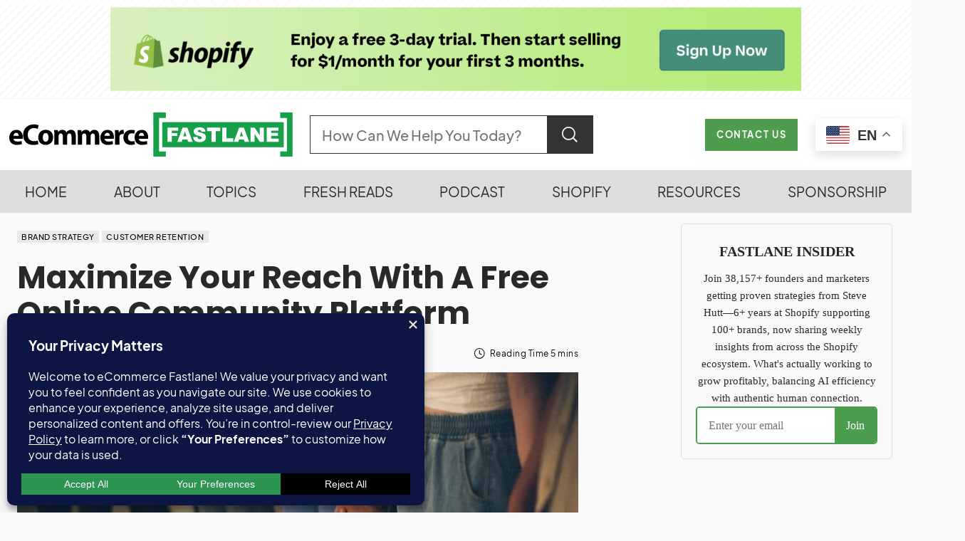

--- FILE ---
content_type: application/javascript; charset=utf-8
request_url: https://cdn.jsdelivr.net/npm/sienna-accessibility@latest/dist/sienna-accessibility.umd.js
body_size: 31214
content:
/*!
 * Sienna Accessibility Widget v2.0.1
 * (c) 2025 Benny Luk
 * License: MIT
 * Home Page: https://accessibility-widget.pages.dev/
 * Repository: git+https://github.com/bennyluk/Sienna-Accessibility-Widget.git
 */
var SiennaAccessibility=(()=>{var Ee=Object.create;var Y=Object.defineProperty;var Be=Object.getOwnPropertyDescriptor;var Oe=Object.getOwnPropertyNames;var Ge=Object.getPrototypeOf,Ve=Object.prototype.hasOwnProperty;var X=t=>e=>{var i=t[e];if(i)return i();throw new Error("Module not found in bundle: "+e)};var n=(t,e)=>()=>(e||t((e={exports:{}}).exports,e),e.exports);var We=(t,e,i,a)=>{if(e&&typeof e=="object"||typeof e=="function")for(let s of Oe(e))!Ve.call(t,s)&&s!==i&&Y(t,s,{get:()=>e[s],enumerable:!(a=Be(e,s))||a.enumerable});return t};var o=(t,e,i)=>(i=t!=null?Ee(Ge(t)):{},We(e||!t||!t.__esModule?Y(i,"default",{value:t,enumerable:!0}):i,t));var Mt=n((La,vi)=>{vi.exports={"Accessibility Menu":"\u12E8\u1270\u12F0\u1228\u1230 \u121D\u1293\u120C","Reset settings":"\u1245\u1295\u1265\u122E\u127D\u1295 \u12F3\u130D\u121D \u12A0\u1235\u1300\u121D\u122D",Close:"\u12DD\u130B","Content Adjustments":"\u12E8\u12ED\u12D8\u1275 \u121B\u1235\u1270\u12AB\u12A8\u12EB\u12CE\u127D","Adjust Font Size":"\u12E8\u134A\u12F0\u120D \u1218\u1320\u1295 \u12A0\u1235\u1270\u12AB\u12AD\u120D","Highlight Title":"\u122D\u12D5\u1235\u1295 \u12A0\u1260\u122B","Highlight Links":"\u12A0\u1308\u1293\u129E\u127D\u1295 \u12A0\u1260\u122B","Readable Font":"\u1270\u1290\u1263\u1262 \u134A\u12F0\u120D","Color Adjustments":"\u12E8\u1240\u1208\u121D \u121B\u1235\u1270\u12AB\u12A8\u12EB\u12CE\u127D","Dark Contrast":"\u1328\u1208\u121B \u1218\u1208\u12EB\u12E8\u1275","Light Contrast":"\u1265\u122D\u1203\u1295 \u1218\u1208\u12EB\u12E8\u1275","High Contrast":"\u12A8\u134D\u1270\u129B \u1218\u1208\u12EB\u12E8\u1275","High Saturation":"\u12A8\u134D\u1270\u129B \u1218\u1320\u1295 \u12EB\u1208\u12CD \u1240\u1208\u121D","Low Saturation":"\u12DD\u1245\u1270\u129B \u1218\u1320\u1295 \u12EB\u1208\u12CD \u1240\u1208\u121D",Monochrome:"\u12A0\u1295\u12F0\u129B \u1240\u1208\u121D",Tools:"\u1218\u1233\u122A\u12EB\u12CE\u127D","Reading Guide":"\u12E8\u1295\u1263\u1265 \u1218\u1218\u122A\u12EB","Stop Animations":"\u12A0\u1295\u12F2\u1236\u127D\u1295 \u12A0\u1241\u121D","Big Cursor":"\u1275\u120D\u1245 \u12A0\u12DD\u122B\u122D","Increase Font Size":"\u12E8\u134A\u12F0\u120D \u1218\u1320\u1295 \u12A0\u1233\u12F5\u130D","Decrease Font Size":"\u12E8\u134A\u12F0\u120D \u1218\u1320\u1295 \u12A0\u1233\u1295\u1235","Letter Spacing":"\u12E8\u134A\u12F0\u120D \u12AD\u134D\u1270\u1275","Line Height":"\u12E8\u1218\u1235\u1218\u122D \u12A8\u134D\u1273","Font Weight":"\u12E8\u134A\u12F0\u120D \u12AD\u1265\u12F0\u1275","Dyslexia Font":"\u12E8\u12F2\u1235\u120C\u12AD\u1232\u12EB \u134A\u12F0\u120D",Language:"\u124B\u1295\u124B","Open Accessibility Menu":"\u12E8\u1270\u12F0\u1228\u1230 \u121D\u1293\u120C\u1295 \u12AD\u1348\u1275"}});var jt=n((Aa,yi)=>{yi.exports={"Accessibility Menu":"\u0642\u0627\u0626\u0645\u0629 \u0625\u0645\u0643\u0627\u0646\u064A\u0629 \u0627\u0644\u0648\u0635\u0648\u0644","Reset settings":"\u0625\u0639\u0627\u062F\u0629 \u062A\u0639\u064A\u064A\u0646 \u0627\u0644\u0625\u0639\u062F\u0627\u062F\u0627\u062A",Close:"\u0625\u063A\u0644\u0627\u0642","Content Adjustments":"\u062A\u0639\u062F\u064A\u0644\u0627\u062A \u0627\u0644\u0645\u062D\u062A\u0648\u0649","Adjust Font Size":"\u062A\u0639\u062F\u064A\u0644 \u062D\u062C\u0645 \u0627\u0644\u062E\u0637","Highlight Title":"\u062A\u0633\u0644\u064A\u0637 \u0627\u0644\u0636\u0648\u0621 \u0639\u0644\u0649 \u0627\u0644\u0639\u0646\u0648\u0627\u0646","Highlight Links":"\u062A\u0633\u0644\u064A\u0637 \u0627\u0644\u0636\u0648\u0621 \u0639\u0644\u0649 \u0627\u0644\u0631\u0648\u0627\u0628\u0637","Readable Font":"\u062E\u0637 \u0633\u0647\u0644 \u0627\u0644\u0642\u0631\u0627\u0621\u0629","Color Adjustments":"\u062A\u0639\u062F\u064A\u0644\u0627\u062A \u0627\u0644\u0623\u0644\u0648\u0627\u0646","Dark Contrast":"\u062A\u0628\u0627\u064A\u0646 \u062F\u0627\u0643\u0646","Light Contrast":"\u062A\u0628\u0627\u064A\u0646 \u0641\u0627\u062A\u062D","High Contrast":"\u062A\u0628\u0627\u064A\u0646 \u0639\u0627\u0644\u064A","High Saturation":"\u062A\u0634\u0628\u0639 \u0639\u0627\u0644\u064A","Low Saturation":"\u062A\u0634\u0628\u0639 \u0645\u0646\u062E\u0641\u0636",Monochrome:"\u0623\u062D\u0627\u062F\u064A \u0627\u0644\u0644\u0648\u0646",Tools:"\u0623\u062F\u0648\u0627\u062A","Reading Guide":"\u062F\u0644\u064A\u0644 \u0627\u0644\u0642\u0631\u0627\u0621\u0629","Stop Animations":"\u0625\u064A\u0642\u0627\u0641 \u0627\u0644\u0631\u0633\u0648\u0645 \u0627\u0644\u0645\u062A\u062D\u0631\u0643\u0629","Big Cursor":"\u0645\u0624\u0634\u0631 \u0643\u0628\u064A\u0631","Increase Font Size":"\u0632\u064A\u0627\u062F\u0629 \u062D\u062C\u0645 \u0627\u0644\u062E\u0637","Decrease Font Size":"\u062A\u0642\u0644\u064A\u0644 \u062D\u062C\u0645 \u0627\u0644\u062E\u0637","Letter Spacing":"\u062A\u0628\u0627\u0639\u062F \u0627\u0644\u062D\u0631\u0648\u0641","Line Height":"\u0627\u0631\u062A\u0641\u0627\u0639 \u0627\u0644\u0633\u0637\u0631","Font Weight":"\u0633\u0645\u0627\u0643\u0629 \u0627\u0644\u062E\u0637","Dyslexia Font":"\u062E\u0637 \u0627\u0644\u0642\u0631\u0627\u0621\u0629 \u0644\u0645\u0646 \u064A\u0639\u0627\u0646\u0648\u0646 \u0645\u0646 \u0639\u0633\u0631 \u0627\u0644\u0642\u0631\u0627\u0621\u0629",Language:"\u0627\u0644\u0644\u063A\u0629","Open Accessibility Menu":"\u0627\u0641\u062A\u062D \u0642\u0627\u0626\u0645\u0629 \u0627\u0644\u0648\u0635\u0648\u0644"}});var Tt=n((va,wi)=>{wi.exports={"Accessibility Menu":"\u041C\u0435\u043D\u044E \u0437\u0430 \u0434\u043E\u0441\u0442\u044A\u043F\u043D\u043E\u0441\u0442","Reset settings":"\u041D\u0443\u043B\u0438\u0440\u0430\u043D\u0435 \u043D\u0430 \u043D\u0430\u0441\u0442\u0440\u043E\u0439\u043A\u0438\u0442\u0435",Close:"\u0417\u0430\u0442\u0432\u043E\u0440\u0438","Content Adjustments":"\u041D\u0430\u0441\u0442\u0440\u043E\u0439\u043A\u0438 \u043D\u0430 \u0441\u044A\u0434\u044A\u0440\u0436\u0430\u043D\u0438\u0435\u0442\u043E","Adjust Font Size":"\u041D\u0430\u0441\u0442\u0440\u043E\u0439\u043A\u0430 \u043D\u0430 \u0440\u0430\u0437\u043C\u0435\u0440\u0430 \u043D\u0430 \u0448\u0440\u0438\u0444\u0442\u0430","Highlight Title":"\u041E\u0442\u043A\u0440\u043E\u044F\u0432\u0430\u043D\u0435 \u043D\u0430 \u0437\u0430\u0433\u043B\u0430\u0432\u0438\u0435\u0442\u043E","Highlight Links":"\u041E\u0442\u043A\u0440\u043E\u044F\u0432\u0430\u043D\u0435 \u043D\u0430 \u0432\u0440\u044A\u0437\u043A\u0438\u0442\u0435","Readable Font":"\u0427\u0435\u0442\u0438\u043C \u0448\u0440\u0438\u0444\u0442","Color Adjustments":"\u041D\u0430\u0441\u0442\u0440\u043E\u0439\u043A\u0438 \u043D\u0430 \u0446\u0432\u0435\u0442\u043E\u0432\u0435\u0442\u0435","Dark Contrast":"\u0422\u044A\u043C\u0435\u043D \u043A\u043E\u043D\u0442\u0440\u0430\u0441\u0442","Light Contrast":"\u0421\u0432\u0435\u0442\u044A\u043B \u043A\u043E\u043D\u0442\u0440\u0430\u0441\u0442","High Contrast":"\u0412\u0438\u0441\u043E\u043A \u043A\u043E\u043D\u0442\u0440\u0430\u0441\u0442","High Saturation":"\u0412\u0438\u0441\u043E\u043A\u0430 \u043D\u0430\u0441\u0438\u0442\u0435\u043D\u043E\u0441\u0442","Low Saturation":"\u041D\u0438\u0441\u043A\u0430 \u043D\u0430\u0441\u0438\u0442\u0435\u043D\u043E\u0441\u0442",Monochrome:"\u041C\u043E\u043D\u043E\u0445\u0440\u043E\u043C\u0435\u043D",Tools:"\u0418\u043D\u0441\u0442\u0440\u0443\u043C\u0435\u043D\u0442\u0438","Reading Guide":"\u0420\u044A\u043A\u043E\u0432\u043E\u0434\u0441\u0442\u0432\u043E \u0437\u0430 \u0447\u0435\u0442\u0435\u043D\u0435","Stop Animations":"\u0421\u043F\u0440\u0438 \u0430\u043D\u0438\u043C\u0430\u0446\u0438\u0438\u0442\u0435","Big Cursor":"\u0413\u043E\u043B\u044F\u043C \u043A\u0443\u0440\u0441\u043E\u0440","Increase Font Size":"\u0423\u0432\u0435\u043B\u0438\u0447\u0438 \u0440\u0430\u0437\u043C\u0435\u0440\u0430 \u043D\u0430 \u0448\u0440\u0438\u0444\u0442\u0430","Decrease Font Size":"\u041D\u0430\u043C\u0430\u043B\u0438 \u0440\u0430\u0437\u043C\u0435\u0440\u0430 \u043D\u0430 \u0448\u0440\u0438\u0444\u0442\u0430","Letter Spacing":"\u0420\u0430\u0437\u0441\u0442\u043E\u044F\u043D\u0438\u0435 \u043C\u0435\u0436\u0434\u0443 \u0431\u0443\u043A\u0432\u0438\u0442\u0435","Line Height":"\u0412\u0438\u0441\u043E\u0447\u0438\u043D\u0430 \u043D\u0430 \u0440\u0435\u0434\u0430","Font Weight":"\u0414\u0435\u0431\u0435\u043B\u0438\u043D\u0430 \u043D\u0430 \u0448\u0440\u0438\u0444\u0442\u0430","Dyslexia Font":"\u0428\u0440\u0438\u0444\u0442 \u0437\u0430 \u0434\u0438\u0441\u043B\u0435\u043A\u0441\u0438\u044F",Language:"\u0415\u0437\u0438\u043A","Open Accessibility Menu":"\u041E\u0442\u0432\u043E\u0440\u0438 \u043C\u0435\u043D\u044E \u0437\u0430 \u0434\u043E\u0441\u0442\u044A\u043F\u043D\u043E\u0441\u0442"}});var Dt=n((ya,Fi)=>{Fi.exports={"Accessibility Menu":"\u0985\u09AD\u09BF\u0997\u09AE\u09CD\u09AF\u09A4\u09BE \u09AE\u09C7\u09A8\u09C1","Reset settings":"\u09A8\u09BF\u09B0\u09CD\u09A7\u09BE\u09B0\u09A3 \u09AA\u09C1\u09A8\u09B0\u09BE\u09AF\u09BC \u09B8\u09C7\u099F \u0995\u09B0\u09C1\u09A8",Close:"\u09AC\u09A8\u09CD\u09A7 \u0995\u09B0\u09C1\u09A8","Content Adjustments":"\u0995\u09A8\u09CD\u099F\u09C7\u09A8\u09CD\u099F \u09B8\u0982\u09B6\u09CB\u09A7\u09A8","Adjust Font Size":"\u09AB\u09A8\u09CD\u099F \u09B8\u09BE\u0987\u099C \u09B8\u0982\u09B6\u09CB\u09A7\u09A8","Highlight Title":"\u09B6\u09BF\u09B0\u09CB\u09A8\u09BE\u09AE \u0989\u099C\u09CD\u099C\u09CD\u09AC\u09B2 \u0995\u09B0\u09C1\u09A8","Highlight Links":"\u09B2\u09BF\u0999\u09CD\u0995\u0997\u09C1\u09B2\u09BF \u0989\u099C\u09CD\u099C\u09CD\u09AC\u09B2 \u0995\u09B0\u09C1\u09A8","Readable Font":"\u09AA\u09A0\u09A8\u09C0\u09AF\u09BC \u09AB\u09A8\u09CD\u099F","Color Adjustments":"\u09B0\u0999 \u09B8\u0982\u09B6\u09CB\u09A7\u09A8","Dark Contrast":"\u0985\u09A8\u09CD\u09A7\u0995\u09BE\u09B0\u09C0 \u09AA\u09CD\u09B0\u09A4\u09BF\u09AC\u09BF\u09AE\u09CD\u09AC","Light Contrast":"\u0986\u09B2\u09CB\u0995\u09BF\u09A4 \u09AA\u09CD\u09B0\u09A4\u09BF\u09AC\u09BF\u09AE\u09CD\u09AC","High Contrast":"\u0989\u099A\u09CD\u099A \u09AA\u09CD\u09B0\u09A4\u09BF\u09AC\u09BF\u09AE\u09CD\u09AC","High Saturation":"\u0989\u099A\u09CD\u099A \u09B8\u09A4\u09CD\u09B0\u09BE\u099C\u09A8","Low Saturation":"\u09A8\u09BF\u09AE\u09CD\u09A8 \u09B8\u09A4\u09CD\u09B0\u09BE\u099C\u09A8",Monochrome:"\u098F\u0995\u09B0\u0999",Tools:"\u09B8\u09B0\u099E\u09CD\u099C\u09BE\u09AE","Reading Guide":"\u09AA\u09A1\u09BC\u09BE\u09B0 \u0997\u09BE\u0987\u09A1","Stop Animations":"\u0985\u09CD\u09AF\u09BE\u09A8\u09BF\u09AE\u09C7\u09B6\u09A8 \u09AC\u09A8\u09CD\u09A7 \u0995\u09B0\u09C1\u09A8","Big Cursor":"\u09AC\u09A1\u09BC \u0995\u09BE\u09B0\u09CD\u09B8\u09B0","Increase Font Size":"\u09AB\u09A8\u09CD\u099F \u09B8\u09BE\u0987\u099C \u09AC\u09BE\u09A1\u09BC\u09BE\u09A8","Decrease Font Size":"\u09AB\u09A8\u09CD\u099F \u09B8\u09BE\u0987\u099C \u0995\u09AE\u09BE\u09A8","Letter Spacing":"\u0985\u0995\u09CD\u09B7\u09B0 \u09AC\u09BF\u09B0\u09BE\u099F\u09BF","Line Height":"\u09B2\u09BE\u0987\u09A8 \u0989\u099A\u09CD\u099A\u09A4\u09BE","Font Weight":"\u09AB\u09A8\u09CD\u099F \u0993\u099C\u09A8","Dyslexia Font":"\u09A1\u09BE\u0987\u09B8\u09B2\u09C7\u0995\u09CD\u09B8\u09BF\u09AF\u09BC\u09BE \u09AB\u09A8\u09CD\u099F",Language:"\u09AD\u09BE\u09B7\u09BE","Open Accessibility Menu":"\u0985\u09AD\u09BF\u0997\u09AE\u09CD\u09AF\u09A4\u09BE \u09AE\u09C7\u09A8\u09C1 \u0996\u09CB\u09B2\u09C1\u09A8"}});var Rt=n((wa,xi)=>{xi.exports={"Accessibility Menu":"Men\xFA d'accessibilitat","Reset settings":"Restablir configuraci\xF3",Close:"Tancar","Content Adjustments":"Ajustos de contingut","Adjust Font Size":"Ajustar la mida de la font","Highlight Title":"Destacar t\xEDtol","Highlight Links":"Destacar enlla\xE7os","Readable Font":"Font llegible","Color Adjustments":"Ajustos de color","Dark Contrast":"Contrast fosc","Light Contrast":"Contrast clar","High Contrast":"Alt contrast","High Saturation":"Alta saturaci\xF3","Low Saturation":"Baixa saturaci\xF3",Monochrome:"Monocrom",Tools:"Eines","Reading Guide":"Guia de lectura","Stop Animations":"Aturar animacions","Big Cursor":"Cursor gran","Increase Font Size":"Augmentar mida de la font","Decrease Font Size":"Reduir mida de la font","Letter Spacing":"Espaiat entre lletres","Line Height":"Al\xE7ada de l\xEDnia","Font Weight":"Gruix de la font","Dyslexia Font":"Font per a disl\xE8xia",Language:"Idioma","Open Accessibility Menu":"Obrir men\xFA d'accessibilitat"}});var It=n((Fa,Hi)=>{Hi.exports={"Accessibility Menu":"P\u0159\xEDstupnostn\xED menu","Reset settings":"Obnovit nastaven\xED",Close:"Zav\u0159\xEDt","Content Adjustments":"\xDApravy obsahu","Adjust Font Size":"Nastavit velikost p\xEDsma","Highlight Title":"Zv\xFDraznit nadpis","Highlight Links":"Zv\xFDraznit odkazy","Readable Font":"\u010Citeln\xFD font","Color Adjustments":"Nastaven\xED barev","Dark Contrast":"Tmav\xFD kontrast","Light Contrast":"Sv\u011Btl\xFD kontrast","High Contrast":"Vysok\xFD kontrast","High Saturation":"Vysok\xE1 saturace","Low Saturation":"N\xEDzk\xE1 saturace",Monochrome:"Monochromatick\xFD",Tools:"N\xE1stroje","Reading Guide":"Pr\u016Fvodce \u010Dten\xEDm","Stop Animations":"Zastavit animace","Big Cursor":"Velk\xFD kurzor","Increase Font Size":"Zv\u011Bt\u0161it velikost p\xEDsma","Decrease Font Size":"Zmen\u0161it velikost p\xEDsma","Letter Spacing":"Mezery mezi p\xEDsmeny","Line Height":"V\xFD\u0161ka \u0159\xE1dku","Font Weight":"Tlou\u0161\u0165ka p\xEDsma","Dyslexia Font":"Dyslexick\xFD font",Language:"Jazyk","Open Accessibility Menu":"Otev\u0159\xEDt p\u0159\xEDstupnostn\xED menu"}});var Et=n((xa,zi)=>{zi.exports={"Accessibility Menu":"Tilg\xE6ngelighedsmenu","Reset settings":"Nulstil indstillinger",Close:"Luk","Content Adjustments":"Justeringer af indhold","Adjust Font Size":"Juster skriftst\xF8rrelse","Highlight Title":"Fremh\xE6v titel","Highlight Links":"Fremh\xE6v links","Readable Font":"L\xE6sbar skrifttype","Color Adjustments":"Farvejusteringer","Dark Contrast":"M\xF8rk kontrast","Light Contrast":"Lys kontrast","High Contrast":"H\xF8j kontrast","High Saturation":"H\xF8j m\xE6tning","Low Saturation":"Lav m\xE6tning",Monochrome:"Monokrom",Tools:"V\xE6rkt\xF8jer","Reading Guide":"L\xE6sevejledning","Stop Animations":"Stop animationer","Big Cursor":"Stor mark\xF8r","Increase Font Size":"\xD8g skriftst\xF8rrelse","Decrease Font Size":"Mindsk skriftst\xF8rrelse","Letter Spacing":"Bogstavafstand","Line Height":"Linjeh\xF8jde","Font Weight":"Skrifttypev\xE6gt","Dyslexia Font":"Ordblinde-skrifttype",Language:"Sprog","Open Accessibility Menu":"\xC5bn tilg\xE6ngelighedsmenu"}});var Bt=n((Ha,Mi)=>{Mi.exports={"Accessibility Menu":"Barrierefreiheit","Reset settings":"Einstellungen zur\xFCcksetzen",Close:"Schlie\xDFen","Content Adjustments":"Inhaltsanpassungen","Adjust Font Size":"Schriftgr\xF6\xDFe anpassen","Highlight Title":"Titel hervorheben","Highlight Links":"Links hervorheben","Readable Font":"Lesbare Schrift","Color Adjustments":"Farbanpassungen","Dark Contrast":"Dunkler Kontrast","Light Contrast":"Heller Kontrast","High Contrast":"Hoher Kontrast","High Saturation":"Hohe Farbs\xE4ttigung","Low Saturation":"Niedrige Farbs\xE4ttigung",Monochrome:"Monochrom",Tools:"Werkzeuge","Reading Guide":"Lesehilfe","Stop Animations":"Animationen stoppen","Big Cursor":"Gro\xDFer Cursor","Increase Font Size":"Schriftgr\xF6\xDFe vergr\xF6\xDFern","Decrease Font Size":"Schriftgr\xF6\xDFe verkleinern","Letter Spacing":"Zeichenabstand","Line Height":"Zeilenh\xF6he","Font Weight":"Schriftst\xE4rke","Dyslexia Font":"Dyslexie-Schrift",Language:"Sprache","Open Accessibility Menu":"Barrierefreiheitsmen\xFC \xF6ffnen"}});var Ot=n((za,ji)=>{ji.exports={"Accessibility Menu":"\u039C\u03B5\u03BD\u03BF\u03CD \u03C0\u03C1\u03BF\u03C3\u03B2\u03B1\u03C3\u03B9\u03BC\u03CC\u03C4\u03B7\u03C4\u03B1\u03C2","Reset settings":"\u0395\u03C0\u03B1\u03BD\u03B1\u03C6\u03BF\u03C1\u03AC \u03C1\u03C5\u03B8\u03BC\u03AF\u03C3\u03B5\u03C9\u03BD",Close:"\u039A\u03BB\u03B5\u03AF\u03C3\u03B9\u03BC\u03BF","Content Adjustments":"\u03A0\u03C1\u03BF\u03C3\u03B1\u03C1\u03BC\u03BF\u03B3\u03AD\u03C2 \u03C0\u03B5\u03C1\u03B9\u03B5\u03C7\u03BF\u03BC\u03AD\u03BD\u03BF\u03C5","Adjust Font Size":"\u03A0\u03C1\u03BF\u03C3\u03B1\u03C1\u03BC\u03BF\u03B3\u03AE \u03BC\u03B5\u03B3\u03AD\u03B8\u03BF\u03C5\u03C2 \u03B3\u03C1\u03B1\u03BC\u03BC\u03B1\u03C4\u03BF\u03C3\u03B5\u03B9\u03C1\u03AC\u03C2","Highlight Title":"\u0395\u03C0\u03B9\u03C3\u03AE\u03BC\u03B1\u03BD\u03C3\u03B7 \u03C4\u03AF\u03C4\u03BB\u03BF\u03C5","Highlight Links":"\u0395\u03C0\u03B9\u03C3\u03AE\u03BC\u03B1\u03BD\u03C3\u03B7 \u03C3\u03C5\u03BD\u03B4\u03AD\u03C3\u03BC\u03C9\u03BD","Readable Font":"\u0395\u03C5\u03B1\u03BD\u03AC\u03B3\u03BD\u03C9\u03C3\u03C4\u03B7 \u03B3\u03C1\u03B1\u03BC\u03BC\u03B1\u03C4\u03BF\u03C3\u03B5\u03B9\u03C1\u03AC","Color Adjustments":"\u03A0\u03C1\u03BF\u03C3\u03B1\u03C1\u03BC\u03BF\u03B3\u03AD\u03C2 \u03C7\u03C1\u03C9\u03BC\u03AC\u03C4\u03C9\u03BD","Dark Contrast":"\u0391\u03BD\u03C4\u03AF\u03B8\u03B5\u03C3\u03B7 \u03C3\u03B5 \u03C3\u03BA\u03BF\u03CD\u03C1\u03BF","Light Contrast":"\u0391\u03BD\u03C4\u03AF\u03B8\u03B5\u03C3\u03B7 \u03C3\u03B5 \u03C6\u03C9\u03C4\u03B5\u03B9\u03BD\u03CC","High Contrast":"\u03A5\u03C8\u03B7\u03BB\u03AE \u03B1\u03BD\u03C4\u03AF\u03B8\u03B5\u03C3\u03B7","High Saturation":"\u03A5\u03C8\u03B7\u03BB\u03CC\u03C2 \u03BA\u03BF\u03C1\u03B5\u03C3\u03BC\u03CC\u03C2","Low Saturation":"\u03A7\u03B1\u03BC\u03B7\u03BB\u03CC\u03C2 \u03BA\u03BF\u03C1\u03B5\u03C3\u03BC\u03CC\u03C2",Monochrome:"\u039C\u03BF\u03BD\u03CC\u03C7\u03C1\u03C9\u03BC\u03BF",Tools:"\u0395\u03C1\u03B3\u03B1\u03BB\u03B5\u03AF\u03B1","Reading Guide":"\u039F\u03B4\u03B7\u03B3\u03CC\u03C2 \u03B1\u03BD\u03AC\u03B3\u03BD\u03C9\u03C3\u03B7\u03C2","Stop Animations":"\u0391\u03C6\u03B1\u03AF\u03C1\u03B5\u03C3\u03B7 \u03BA\u03AF\u03BD\u03B7\u03C3\u03B7\u03C2","Big Cursor":"\u039C\u03B5\u03B3\u03AC\u03BB\u03BF\u03C2 \u03BA\u03AD\u03C1\u03C3\u03BF\u03C1\u03B1\u03C2","Increase Font Size":"\u0391\u03CD\u03BE\u03B7\u03C3\u03B7 \u03BC\u03B5\u03B3\u03AD\u03B8\u03BF\u03C5\u03C2 \u03B3\u03C1\u03B1\u03BC\u03BC\u03B1\u03C4\u03BF\u03C3\u03B5\u03B9\u03C1\u03AC\u03C2","Decrease Font Size":"\u039C\u03B5\u03AF\u03C9\u03C3\u03B7 \u03BC\u03B5\u03B3\u03AD\u03B8\u03BF\u03C5\u03C2 \u03B3\u03C1\u03B1\u03BC\u03BC\u03B1\u03C4\u03BF\u03C3\u03B5\u03B9\u03C1\u03AC\u03C2","Letter Spacing":"\u0394\u03B9\u03AC\u03BA\u03B5\u03BD\u03BF \u03B3\u03C1\u03B1\u03BC\u03BC\u03AC\u03C4\u03C9\u03BD","Line Height":"\u038E\u03C8\u03BF\u03C2 \u03B3\u03C1\u03B1\u03BC\u03BC\u03AE\u03C2","Font Weight":"\u0392\u03AC\u03C1\u03BF\u03C2 \u03B3\u03C1\u03B1\u03BC\u03BC\u03B1\u03C4\u03BF\u03C3\u03B5\u03B9\u03C1\u03AC\u03C2","Dyslexia Font":"\u0393\u03C1\u03B1\u03BC\u03BC\u03B1\u03C4\u03BF\u03C3\u03B5\u03B9\u03C1\u03AC \u03B3\u03B9\u03B1 \u03B4\u03C5\u03C3\u03BB\u03B5\u03BE\u03AF\u03B1",Language:"\u0393\u03BB\u03CE\u03C3\u03C3\u03B1","Open Accessibility Menu":"\u0391\u03BD\u03BF\u03AF\u03BE\u03C4\u03B5 \u03C4\u03BF \u03BC\u03B5\u03BD\u03BF\u03CD \u03C0\u03C1\u03BF\u03C3\u03B2\u03B1\u03C3\u03B9\u03BC\u03CC\u03C4\u03B7\u03C4\u03B1\u03C2"}});var Gt=n((Ma,Ti)=>{Ti.exports={"Accessibility Menu":"Accessibility Menu","Reset settings":"Reset settings",Close:"Close","Content Adjustments":"Content Adjustments","Adjust Font Size":"Adjust Font Size","Highlight Title":"Highlight Title","Highlight Links":"Highlight Links","Readable Font":"Readable Font","Color Adjustments":"Color Adjustments","Dark Contrast":"Dark Contrast","Light Contrast":"Light Contrast","High Contrast":"High Contrast","High Saturation":"High Saturation","Low Saturation":"Low Saturation",Monochrome:"Monochrome",Tools:"Tools","Reading Guide":"Reading Guide","Stop Animations":"Stop Animations","Big Cursor":"Big Cursor","Increase Font Size":"Increase Font Size","Decrease Font Size":"Decrease Font Size","Letter Spacing":"Letter Spacing","Line Height":"Line Height","Font Weight":"Font Weight","Dyslexia Font":"Dyslexia Font",Language:"Language","Open Accessibility Menu":"Open Accessibility Menu"}});var Vt=n((ja,Di)=>{Di.exports={"Accessibility Menu":"Men\xFA de accesibilidad","Reset settings":"Restablecer configuraci\xF3n",Close:"Cerrar","Content Adjustments":"Ajustes de contenido","Adjust Font Size":"Ajustar el tama\xF1o de fuente","Highlight Title":"Destacar t\xEDtulo","Highlight Links":"Destacar enlaces","Readable Font":"Fuente legible","Color Adjustments":"Ajustes de color","Dark Contrast":"Contraste oscuro","Light Contrast":"Contraste claro","High Contrast":"Alto contraste","High Saturation":"Alta saturaci\xF3n","Low Saturation":"Baja saturaci\xF3n",Monochrome:"Monocromo",Tools:"Herramientas","Reading Guide":"Gu\xEDa de lectura","Stop Animations":"Detener animaciones","Big Cursor":"Cursor grande","Increase Font Size":"Aumentar tama\xF1o de fuente","Decrease Font Size":"Reducir tama\xF1o de fuente","Letter Spacing":"Espaciado entre letras","Line Height":"Altura de l\xEDnea","Font Weight":"Grosor de fuente","Dyslexia Font":"Fuente para dislexia",Language:"Idioma","Open Accessibility Menu":"Abrir men\xFA de accesibilidad"}});var Wt=n((Ta,Ri)=>{Ri.exports={"Accessibility Menu":"\u0645\u0646\u0648\u06CC \u062F\u0633\u062A\u0631\u0633\u06CC","Reset settings":"\u0628\u0627\u0632\u0646\u0634\u0627\u0646\u06CC \u062A\u0646\u0638\u06CC\u0645\u0627\u062A",Close:"\u0628\u0633\u062A\u0646","Content Adjustments":"\u062A\u0646\u0638\u06CC\u0645\u0627\u062A \u0645\u062D\u062A\u0648\u0627","Adjust Font Size":"\u062A\u0646\u0638\u06CC\u0645 \u0627\u0646\u062F\u0627\u0632\u0647 \u0641\u0648\u0646\u062A","Highlight Title":"\u0628\u0631\u062C\u0633\u062A\u0647 \u06A9\u0631\u062F\u0646 \u0639\u0646\u0648\u0627\u0646","Highlight Links":"\u0628\u0631\u062C\u0633\u062A\u0647 \u06A9\u0631\u062F\u0646 \u0644\u06CC\u0646\u06A9\u200C\u0647\u0627","Readable Font":"\u0641\u0648\u0646\u062A \u062E\u0648\u0627\u0646\u0627","Color Adjustments":"\u062A\u0646\u0638\u06CC\u0645\u0627\u062A \u0631\u0646\u06AF","Dark Contrast":"\u06A9\u0646\u062A\u0631\u0627\u0633\u062A \u062A\u0627\u0631\u06CC\u06A9","Light Contrast":"\u06A9\u0646\u062A\u0631\u0627\u0633\u062A \u0631\u0648\u0634\u0646","High Contrast":"\u06A9\u0646\u062A\u0631\u0627\u0633\u062A \u0628\u0627\u0644\u0627","High Saturation":"\u0627\u0634\u0628\u0627\u0639 \u0628\u0627\u0644\u0627","Low Saturation":"\u0627\u0634\u0628\u0627\u0639 \u067E\u0627\u06CC\u06CC\u0646",Monochrome:"\u062A\u06A9\u200C\u0631\u0646\u06AF",Tools:"\u0627\u0628\u0632\u0627\u0631\u0647\u0627","Reading Guide":"\u0631\u0627\u0647\u0646\u0645\u0627\u06CC \u062E\u0648\u0627\u0646\u062F\u0646","Stop Animations":"\u062A\u0648\u0642\u0641 \u0627\u0646\u06CC\u0645\u06CC\u0634\u0646\u200C\u0647\u0627","Big Cursor":"\u0645\u0624\u0634\u0631 \u0628\u0632\u0631\u06AF","Increase Font Size":"\u0627\u0641\u0632\u0627\u06CC\u0634 \u0627\u0646\u062F\u0627\u0632\u0647 \u0641\u0648\u0646\u062A","Decrease Font Size":"\u06A9\u0627\u0647\u0634 \u0627\u0646\u062F\u0627\u0632\u0647 \u0641\u0648\u0646\u062A","Letter Spacing":"\u0641\u0627\u0635\u0644\u0647 \u0628\u06CC\u0646 \u062D\u0631\u0648\u0641","Line Height":"\u0627\u0631\u062A\u0641\u0627\u0639 \u062E\u0637","Font Weight":"\u0648\u0632\u0646 \u0641\u0648\u0646\u062A","Dyslexia Font":"\u0641\u0648\u0646\u062A \u062F\u06CC\u0633\u0644\u06A9\u0633\u06CC\u0627",Language:"\u0632\u0628\u0627\u0646","Open Accessibility Menu":"\u0628\u0627\u0632\u06A9\u0631\u062F\u0646 \u0645\u0646\u0648\u06CC \u062F\u0633\u062A\u0631\u0633\u06CC"}});var Pt=n((Da,Ii)=>{Ii.exports={"Accessibility Menu":"Saavutettavuusvalikko","Reset settings":"Palauta asetukset",Close:"Sulje","Content Adjustments":"Sis\xE4ll\xF6n s\xE4\xE4d\xF6t","Adjust Font Size":"S\xE4\xE4d\xE4 fonttikokoa","Highlight Title":"Korosta otsikko","Highlight Links":"Korosta linkit","Readable Font":"Helposti luettava fontti","Color Adjustments":"V\xE4rien s\xE4\xE4d\xF6t","Dark Contrast":"Tumma kontrasti","Light Contrast":"Vaalea kontrasti","High Contrast":"Korkea kontrasti","High Saturation":"Korkea kyll\xE4isyys","Low Saturation":"Matala kyll\xE4isyys",Monochrome:"Yksiv\xE4rinen",Tools:"Ty\xF6kalut","Reading Guide":"Lukemisopas","Stop Animations":"Pys\xE4yt\xE4 animaatiot","Big Cursor":"Iso kohdistin","Increase Font Size":"Suurenna fonttikokoa","Decrease Font Size":"Pienenn\xE4 fonttikokoa","Letter Spacing":"Kirjainten v\xE4listys","Line Height":"Rivin korkeus","Font Weight":"Fontin paksuus","Dyslexia Font":"Dysleksiafontti",Language:"Kieli","Open Accessibility Menu":"Avaa saavutettavuusvalikko"}});var Kt=n((Ra,Ei)=>{Ei.exports={"Accessibility Menu":"Menu ng Accessibility","Reset settings":"I-reset ang mga setting",Close:"Isara","Content Adjustments":"Ayusin ang Nilalaman","Adjust Font Size":"I-adjust ang Laki ng Font","Highlight Title":"I-highlight ang Pamagat","Highlight Links":"I-highlight ang mga Link","Readable Font":"Madaling Basahing Font","Color Adjustments":"Ayusin ang Kulay","Dark Contrast":"Madilim na Pagkakaiba","Light Contrast":"Maliwanag na Pagkakaiba","High Contrast":"Mataas na Pagkakaiba","High Saturation":"Mataas na Saturation","Low Saturation":"Mababang Saturation",Monochrome:"Monokrom",Tools:"Mga Kasangkapan","Reading Guide":"Gabay sa Pagbabasa","Stop Animations":"Itigil ang Mga Animasyon","Big Cursor":"Malaking Cursor","Increase Font Size":"Palakihin ang Laki ng Font","Decrease Font Size":"Bawasan ang Laki ng Font","Letter Spacing":"Espasyo ng mga Titik","Line Height":"Taas ng Linya","Font Weight":"Bigat ng Font","Dyslexia Font":"Font para sa Dyslexia",Language:"Wika","Open Accessibility Menu":"Buksan ang Menu ng Accessibility"}});var Nt=n((Ia,Bi)=>{Bi.exports={"Accessibility Menu":"Menu d'accessibilit\xE9","Reset settings":"R\xE9initialiser les param\xE8tres",Close:"Fermer","Content Adjustments":"Ajustements de contenu","Adjust Font Size":"Ajuster la taille de police","Highlight Title":"Surligner le titre","Highlight Links":"Surligner les liens","Readable Font":"Police lisible","Color Adjustments":"Ajustements de couleur","Dark Contrast":"Contraste fonc\xE9","Light Contrast":"Contraste clair","High Contrast":"Contraste \xE9lev\xE9","High Saturation":"Saturation \xE9lev\xE9e","Low Saturation":"Saturation faible",Monochrome:"Monochrome",Tools:"Outils","Reading Guide":"Guide de lecture","Stop Animations":"Arr\xEAter les animations","Big Cursor":"Gros curseur","Increase Font Size":"Augmenter la taille de police","Decrease Font Size":"R\xE9duire la taille de police","Letter Spacing":"Espacement des lettres","Line Height":"Hauteur de ligne","Font Weight":"Poids de la police","Dyslexia Font":"Police dyslexie",Language:"Langue","Open Accessibility Menu":"Ouvrir le menu d'accessibilit\xE9"}});var Zt=n((Ea,Oi)=>{Oi.exports={"Accessibility Menu":"\u05EA\u05E4\u05E8\u05D9\u05D8 \u05E0\u05D2\u05D9\u05E9\u05D5\u05EA","Reset settings":"\u05D0\u05D9\u05E4\u05D5\u05E1 \u05D4\u05D2\u05D3\u05E8\u05D5\u05EA",Close:"\u05E1\u05D2\u05D5\u05E8","Content Adjustments":"\u05D4\u05EA\u05D0\u05DE\u05D5\u05EA \u05EA\u05D5\u05DB\u05DF","Adjust Font Size":"\u05D4\u05EA\u05D0\u05DD \u05D2\u05D5\u05D3\u05DC \u05E4\u05D5\u05E0\u05D8","Highlight Title":"\u05D4\u05D3\u05D2\u05E9 \u05DB\u05D5\u05EA\u05E8\u05EA","Highlight Links":"\u05D4\u05D3\u05D2\u05E9 \u05E7\u05D9\u05E9\u05D5\u05E8\u05D9\u05DD","Readable Font":"\u05E4\u05D5\u05E0\u05D8 \u05E7\u05E8\u05D9\u05D0","Color Adjustments":"\u05D4\u05EA\u05D0\u05DE\u05D5\u05EA \u05E6\u05D1\u05E2","Dark Contrast":"\u05E0\u05D9\u05D2\u05D5\u05D3\u05D9\u05D5\u05EA \u05DB\u05D4\u05D4","Light Contrast":"\u05E0\u05D9\u05D2\u05D5\u05D3\u05D9\u05D5\u05EA \u05D1\u05D4\u05D9\u05E8\u05D4","High Contrast":"\u05E0\u05D9\u05D2\u05D5\u05D3\u05D9\u05D5\u05EA \u05D2\u05D1\u05D5\u05D4\u05D4","High Saturation":"\u05E8\u05D5\u05D5\u05D9 \u05E6\u05D1\u05E2 \u05D2\u05D1\u05D5\u05D4","Low Saturation":"\u05E8\u05D5\u05D5\u05D9 \u05E6\u05D1\u05E2 \u05E0\u05DE\u05D5\u05DA",Monochrome:"\u05DE\u05D5\u05E0\u05D5\u05DB\u05E8\u05D5\u05DD",Tools:"\u05DB\u05DC\u05D9\u05DD","Reading Guide":"\u05DE\u05D3\u05E8\u05D9\u05DA \u05E7\u05E8\u05D9\u05D0\u05D4","Stop Animations":"\u05E2\u05E6\u05D9\u05E8\u05EA \u05D0\u05E0\u05D9\u05DE\u05E6\u05D9\u05D5\u05EA","Big Cursor":"\u05E1\u05DE\u05DF \u05D2\u05D3\u05D5\u05DC","Increase Font Size":"\u05D4\u05D2\u05D3\u05DC \u05D2\u05D5\u05D3\u05DC \u05E4\u05D5\u05E0\u05D8","Decrease Font Size":"\u05D4\u05E7\u05D8\u05DF \u05D2\u05D5\u05D3\u05DC \u05E4\u05D5\u05E0\u05D8","Letter Spacing":"\u05DE\u05E8\u05D5\u05D5\u05D7 \u05D1\u05D9\u05DF \u05D0\u05D5\u05EA\u05D9\u05D5\u05EA","Line Height":"\u05D2\u05D5\u05D1\u05D4 \u05E9\u05D5\u05E8\u05D4","Font Weight":"\u05DE\u05E9\u05E7\u05DC \u05D4\u05E4\u05D5\u05E0\u05D8","Dyslexia Font":"\u05E4\u05D5\u05E0\u05D8 \u05DC\u05D3\u05D9\u05E1\u05DC\u05E7\u05D8\u05D9\u05DD",Language:"\u05E9\u05E4\u05D4","Open Accessibility Menu":"\u05E4\u05EA\u05D7 \u05EA\u05E4\u05E8\u05D9\u05D8 \u05E0\u05D2\u05D9\u05E9\u05D5\u05EA"}});var $t=n((Ba,Gi)=>{Gi.exports={"Accessibility Menu":"\u092A\u0939\u0941\u0901\u091A\u093F\u092F\u094B\u0917\u094D\u092F\u0924\u093E \u092E\u0947\u0928\u0942","Reset settings":"\u0938\u0947\u091F\u093F\u0902\u0917 \u0930\u0940\u0938\u0947\u091F \u0915\u0930\u0947\u0902",Close:"\u092C\u0902\u0926 \u0915\u0930\u0947\u0902","Content Adjustments":"\u0938\u093E\u092E\u0917\u094D\u0930\u0940 \u0938\u092E\u093E\u092F\u094B\u091C\u0928","Adjust Font Size":"\u092B\u093C\u0949\u0928\u094D\u091F \u0906\u0915\u093E\u0930 \u0938\u092E\u093E\u092F\u094B\u091C\u093F\u0924 \u0915\u0930\u0947\u0902","Highlight Title":"\u0936\u0940\u0930\u094D\u0937\u0915 \u0915\u094B \u0939\u093E\u0907\u0932\u093E\u0907\u091F \u0915\u0930\u0947\u0902","Highlight Links":"\u0932\u093F\u0902\u0915 \u0915\u094B \u0939\u093E\u0907\u0932\u093E\u0907\u091F \u0915\u0930\u0947\u0902","Readable Font":"\u092A\u0922\u093C\u0928\u0947 \u092F\u094B\u0917\u094D\u092F \u092B\u093C\u0949\u0928\u094D\u091F","Color Adjustments":"\u0930\u0902\u0917 \u0938\u092E\u093E\u092F\u094B\u091C\u0928","Dark Contrast":"\u0905\u0902\u0927\u0947\u0930\u093E \u0935\u093F\u0930\u094B\u0927","Light Contrast":"\u092A\u094D\u0930\u0915\u093E\u0936 \u0935\u093F\u0930\u094B\u0927","High Contrast":"\u0909\u091A\u094D\u091A \u0935\u093F\u0930\u094B\u0927","High Saturation":"\u0909\u091A\u094D\u091A \u0938\u0902\u0924\u0941\u0932\u0928","Low Saturation":"\u0928\u093F\u092E\u094D\u0928 \u0938\u0902\u0924\u0941\u0932\u0928",Monochrome:"\u090F\u0915\u0930\u0902\u0917",Tools:"\u0909\u092A\u0915\u0930\u0923","Reading Guide":"\u092A\u0922\u093C\u0928\u0947 \u0915\u093E \u0917\u093E\u0907\u0921","Stop Animations":"\u090F\u0928\u093F\u092E\u0947\u0936\u0928 \u0930\u094B\u0915\u0947\u0902","Big Cursor":"\u092C\u0921\u093C\u093E \u0915\u0930\u094D\u0938\u0930","Increase Font Size":"\u092B\u093C\u0949\u0928\u094D\u091F \u0906\u0915\u093E\u0930 \u092C\u0922\u093C\u093E\u090F\u0901","Decrease Font Size":"\u092B\u093C\u0949\u0928\u094D\u091F \u0906\u0915\u093E\u0930 \u0915\u092E \u0915\u0930\u0947\u0902","Letter Spacing":"\u0905\u0915\u094D\u0937\u0930 \u0938\u094D\u092A\u0947\u0938\u093F\u0902\u0917","Line Height":"\u0932\u093E\u0907\u0928 \u0915\u0940 \u090A\u0901\u091A\u093E\u0908","Font Weight":"\u092B\u093C\u0949\u0928\u094D\u091F \u0935\u0947\u091F","Dyslexia Font":"\u0935\u093F\u0935\u093F\u0927\u0924\u093E\u091C\u0928\u093F\u0924 \u0935\u093F\u092A\u0925\u0924\u093E \u092B\u093C\u0949\u0928\u094D\u091F",Language:"\u092D\u093E\u0937\u093E","Open Accessibility Menu":"\u090F\u0915\u094D\u0938\u0947\u0938\u093F\u092C\u093F\u0932\u093F\u091F\u0940 \u092E\u0947\u0928\u0942 \u0916\u094B\u0932\u0947\u0902"}});var _t=n((Oa,Vi)=>{Vi.exports={"Accessibility Menu":"Izbornik Pristupa\u010Dnosti","Reset settings":"Resetiraj postavke",Close:"Zatvori","Content Adjustments":"Prilagodbe Sadr\u017Eaja","Adjust Font Size":"Prilagodi Veli\u010Dinu Fonta","Highlight Title":"Istakni Naslove","Highlight Links":"Istakni Poveznice","Readable Font":"\u010Citljiv Font","Color Adjustments":"Prilagodbe Boja","Dark Contrast":"Tamni Kontrast","Light Contrast":"Svijetli Kontrast","High Contrast":"Visoki Kontrast","High Saturation":"Visoka Zasi\u0107enost","Low Saturation":"Niska Zasi\u0107enost",Monochrome:"Jednobojno",Tools:"Alati","Reading Guide":"Vodi\u010D Za \u010Citanje","Stop Animations":"Zaustavi Animacije","Big Cursor":"Veliki Kursor","Increase Font Size":"Pove\u0107aj Veli\u010Dinu Fonta","Decrease Font Size":"Smanji Veli\u010Dinu Fonta","Letter Spacing":"Razmak Izme\u0111u Slova","Line Height":"Visina Linije","Font Weight":"Debljina Fonta","Dyslexia Font":"Font Za Disleksiju",Language:"Jezik","Open Accessibility Menu":"Otvori Izbornik Pristupa\u010Dnosti"}});var Ut=n((Ga,Wi)=>{Wi.exports={"Accessibility Menu":"Hozz\xE1f\xE9rhet\u0151s\xE9gi men\xFC","Reset settings":"Be\xE1ll\xEDt\xE1sok vissza\xE1ll\xEDt\xE1sa",Close:"Bez\xE1r\xE1s","Content Adjustments":"Tartalom be\xE1ll\xEDt\xE1sai","Adjust Font Size":"Bet\u0171m\xE9ret be\xE1ll\xEDt\xE1sa","Highlight Title":"C\xEDm kiemel\xE9se","Highlight Links":"Linkek kiemel\xE9se","Readable Font":"Olvashat\xF3 bet\u0171t\xEDpus","Color Adjustments":"Sz\xEDnbe\xE1ll\xEDt\xE1sok","Dark Contrast":"S\xF6t\xE9t kontraszt","Light Contrast":"Vil\xE1gos kontraszt","High Contrast":"Magas kontraszt","High Saturation":"Magas tel\xEDtetts\xE9g","Low Saturation":"Alacsony tel\xEDtetts\xE9g",Monochrome:"Monokr\xF3m",Tools:"Eszk\xF6z\xF6k","Reading Guide":"Olvas\xE1si \xFAtmutat\xF3","Stop Animations":"Anim\xE1ci\xF3k le\xE1ll\xEDt\xE1sa","Big Cursor":"Nagy kurzor","Increase Font Size":"Bet\u0171m\xE9ret n\xF6vel\xE9se","Decrease Font Size":"Bet\u0171m\xE9ret cs\xF6kkent\xE9se","Letter Spacing":"Bet\u0171t\xE1vols\xE1g","Line Height":"Sor magass\xE1g","Font Weight":"Bet\u0171t\xEDpus vastags\xE1ga","Dyslexia Font":"Dyslexia bet\u0171t\xEDpus",Language:"Nyelv","Open Accessibility Menu":"Hozz\xE1f\xE9rhet\u0151s\xE9gi men\xFC megnyit\xE1sa"}});var qt=n((Va,Pi)=>{Pi.exports={"Accessibility Menu":"Menu Aksesibilitas","Reset settings":"Atur Ulang Pengaturan",Close:"Tutup","Content Adjustments":"Penyesuaian Konten","Adjust Font Size":"Sesuaikan Ukuran Font","Highlight Title":"Sorot Judul","Highlight Links":"Sorot Tautan","Readable Font":"Font Mudah Dibaca","Color Adjustments":"Penyesuaian Warna","Dark Contrast":"Kontras Gelap","Light Contrast":"Kontras Terang","High Contrast":"Kontras Tinggi","High Saturation":"Saturasi Tinggi","Low Saturation":"Saturasi Rendah",Monochrome:"Monokrom",Tools:"Alat","Reading Guide":"Panduan Membaca","Stop Animations":"Hentikan Animasi","Big Cursor":"Kursor Besar","Increase Font Size":"Perbesar Ukuran Font","Decrease Font Size":"Perkecil Ukuran Font","Letter Spacing":"Jarak Huruf","Line Height":"Tinggi Baris","Font Weight":"Ketebalan Font","Dyslexia Font":"Font Disleksia",Language:"Bahasa","Open Accessibility Menu":"Buka menu aksesibilitas"}});var Jt=n((Wa,Ki)=>{Ki.exports={"Accessibility Menu":"Menu di accessibilit\xE0","Reset settings":"Ripristina impostazioni",Close:"Chiudi","Content Adjustments":"Regolazioni del contenuto","Adjust Font Size":"Regola la dimensione del carattere","Highlight Title":"Evidenzia il titolo","Highlight Links":"Evidenzia i collegamenti","Readable Font":"Carattere leggibile","Color Adjustments":"Regolazioni del colore","Dark Contrast":"Contrasto scuro","Light Contrast":"Contrasto chiaro","High Contrast":"Alto contrasto","High Saturation":"Alta saturazione","Low Saturation":"Bassa saturazione",Monochrome:"Monocromatico",Tools:"Strumenti","Reading Guide":"Guida alla lettura","Stop Animations":"Arresta le animazioni","Big Cursor":"Cursore grande","Increase Font Size":"Aumenta la dimensione del carattere","Decrease Font Size":"Diminuisci la dimensione del carattere","Letter Spacing":"Spaziatura delle lettere","Line Height":"Altezza della linea","Font Weight":"Peso del carattere","Dyslexia Font":"Carattere per dislessia",Language:"Lingua","Open Accessibility Menu":"Apri il menu di accessibilit\xE0"}});var Yt=n((Pa,Ni)=>{Ni.exports={"Accessibility Menu":"\u30A2\u30AF\u30BB\u30B7\u30D3\u30EA\u30C6\u30A3\u30E1\u30CB\u30E5\u30FC","Reset settings":"\u8A2D\u5B9A\u3092\u30EA\u30BB\u30C3\u30C8",Close:"\u9589\u3058\u308B","Content Adjustments":"\u30B3\u30F3\u30C6\u30F3\u30C4\u8ABF\u6574","Adjust Font Size":"\u30D5\u30A9\u30F3\u30C8\u30B5\u30A4\u30BA\u3092\u8ABF\u6574","Highlight Title":"\u30BF\u30A4\u30C8\u30EB\u3092\u5F37\u8ABF\u8868\u793A","Highlight Links":"\u30EA\u30F3\u30AF\u3092\u5F37\u8ABF\u8868\u793A","Readable Font":"\u8AAD\u307F\u3084\u3059\u3044\u30D5\u30A9\u30F3\u30C8","Color Adjustments":"\u8272\u306E\u8ABF\u6574","Dark Contrast":"\u30C0\u30FC\u30AF\u30B3\u30F3\u30C8\u30E9\u30B9\u30C8","Light Contrast":"\u30E9\u30A4\u30C8\u30B3\u30F3\u30C8\u30E9\u30B9\u30C8","High Contrast":"\u9AD8\u3044\u30B3\u30F3\u30C8\u30E9\u30B9\u30C8","High Saturation":"\u5F69\u5EA6\u304C\u9AD8\u3044","Low Saturation":"\u5F69\u5EA6\u304C\u4F4E\u3044",Monochrome:"\u30E2\u30CE\u30AF\u30ED\u30FC\u30E0",Tools:"\u30C4\u30FC\u30EB","Reading Guide":"\u8AAD\u307F\u4E0A\u3052\u30AC\u30A4\u30C9","Stop Animations":"\u30A2\u30CB\u30E1\u30FC\u30B7\u30E7\u30F3\u3092\u505C\u6B62","Big Cursor":"\u5927\u304D\u306A\u30AB\u30FC\u30BD\u30EB","Increase Font Size":"\u30D5\u30A9\u30F3\u30C8\u30B5\u30A4\u30BA\u3092\u5927\u304D\u304F\u3059\u308B","Decrease Font Size":"\u30D5\u30A9\u30F3\u30C8\u30B5\u30A4\u30BA\u3092\u5C0F\u3055\u304F\u3059\u308B","Letter Spacing":"\u6587\u5B57\u9593\u9694","Line Height":"\u884C\u306E\u9AD8\u3055","Font Weight":"\u30D5\u30A9\u30F3\u30C8\u306E\u592A\u3055","Dyslexia Font":"\u30C7\u30A3\u30B9\u30EC\u30AF\u30B7\u30A2\u7528\u30D5\u30A9\u30F3\u30C8",Language:"\u8A00\u8A9E","Open Accessibility Menu":"\u30A2\u30AF\u30BB\u30B7\u30D3\u30EA\u30C6\u30A3\u30E1\u30CB\u30E5\u30FC\u3092\u958B\u304F"}});var Xt=n((Ka,Zi)=>{Zi.exports={"Accessibility Menu":"\u10D0\u10D3\u10D0\u10DE\u10E2\u10D8\u10E0\u10D4\u10D1\u10E3\u10DA\u10D8 \u10DB\u10D4\u10DC\u10D8\u10E3","Reset settings":"\u10DE\u10D0\u10E0\u10D0\u10DB\u10D4\u10E2\u10E0\u10D4\u10D1\u10D8\u10E1 \u10D3\u10D0\u10D1\u10E0\u10E3\u10DC\u10D4\u10D1\u10D0",Close:"\u10D3\u10D0\u10EE\u10E3\u10E0\u10D5\u10D0","Content Adjustments":"\u10E8\u10D8\u10D2\u10D7\u10D0\u10D5\u10E1\u10D8\u10E1 \u10DB\u10DD\u10E0\u10D2\u10D4\u10D1\u10D0","Adjust Font Size":"\u10E4\u10DD\u10DC\u10E2\u10D8\u10E1 \u10D6\u10DD\u10DB\u10D8\u10E1 \u10DB\u10DD\u10E0\u10D2\u10D4\u10D1\u10D0","Highlight Title":"\u10E1\u10D0\u10D7\u10D0\u10E3\u10E0\u10D4\u10D1\u10D8\u10E1 \u10D2\u10D0\u10DB\u10DD\u10E7\u10DD\u10E4\u10D0","Highlight Links":"\u10D1\u10DB\u10E3\u10DA\u10D4\u10D1\u10D8\u10E1 \u10D2\u10D0\u10DB\u10DD\u10E7\u10DD\u10E4\u10D0","Readable Font":"\u10EC\u10D0\u10D9\u10D8\u10D7\u10EE\u10D5\u10D0\u10D3\u10D8 \u10E2\u10D4\u10E5\u10E1\u10E2\u10D4\u10D1\u10D8","Color Adjustments":"\u10E4\u10D4\u10E0\u10D4\u10D1\u10D8\u10E1 \u10DB\u10DD\u10E0\u10D2\u10D4\u10D1\u10D0","Dark Contrast":"\u10D1\u10DC\u10D4\u10DA\u10D8 \u10D4\u10DA\u10E4\u10D4\u10E0\u10D8","Light Contrast":"\u10DC\u10D0\u10D7\u10D4\u10DA\u10D8 \u10D4\u10DA\u10E4\u10D4\u10E0\u10D8","High Contrast":"\u10DB\u10D0\u10E6\u10D0\u10DA\u10D8 \u10D4\u10DA\u10E4\u10D4\u10E0\u10D8","High Saturation":"\u10DB\u10D0\u10E6\u10D0\u10DA\u10D8 \u10D2\u10D0\u10EF\u10D4\u10E0\u10D4\u10D1\u10D0","Low Saturation":"\u10D3\u10D0\u10D1\u10D0\u10DA\u10D8 \u10D2\u10D0\u10EF\u10D4\u10E0\u10D4\u10D1\u10D0",Monochrome:"\u10D4\u10E0\u10D7\u10E4\u10D4\u10E0\u10DD\u10D5\u10D0\u10DC\u10D8 \u10D2\u10D0\u10DB\u10DD\u10E1\u10D0\u10EE\u10E3\u10DA\u10D4\u10D1\u10D0",Tools:"\u10EE\u10D4\u10DA\u10E1\u10D0\u10EC\u10E7\u10DD\u10D4\u10D1\u10D8","Reading Guide":"\u10D9\u10D8\u10D7\u10EE\u10D5\u10D8\u10E1 \u10D2\u10D0\u10DB\u10E7\u10DD\u10DA\u10D8 \u10D6\u10DD\u10DA\u10D8","Stop Animations":"\u10D0\u10DC\u10D8\u10DB\u10D0\u10EA\u10D8\u10D4\u10D1\u10D8\u10E1 \u10D2\u10D0\u10E9\u10D4\u10E0\u10D4\u10D1\u10D0","Big Cursor":"\u10D3\u10D8\u10D3\u10D8 \u10D9\u10E3\u10E0\u10E1\u10DD\u10E0\u10D8","Increase Font Size":"\u10E4\u10DD\u10DC\u10E2\u10D8\u10E1 \u10D6\u10DD\u10DB\u10D8\u10E1 \u10D2\u10D0\u10D6\u10E0\u10D3\u10D0","Decrease Font Size":"\u10E4\u10DD\u10DC\u10E2\u10D8\u10E1 \u10D6\u10DD\u10DB\u10D8\u10E1 \u10E8\u10D4\u10DB\u10EA\u10D8\u10E0\u10D4\u10D1\u10D0","Letter Spacing":"\u10D0\u10E1\u10DD\u10D4\u10D1\u10E1 \u10E8\u10DD\u10E0\u10D8\u10E1 \u10D3\u10D0\u10E8\u10DD\u10E0\u10D4\u10D1\u10D0","Line Height":"\u10EE\u10D0\u10D6\u10D8\u10E1 \u10E1\u10D8\u10DB\u10D0\u10E6\u10DA\u10D4","Font Weight":"\u10E4\u10DD\u10DC\u10E2\u10D8\u10E1 \u10EC\u10DD\u10DC\u10D0","Dyslexia Font":"\u10D3\u10D8\u10E1\u10DA\u10D4\u10E5\u10E1\u10D8\u10E3\u10E0\u10D8 \u10E4\u10DD\u10DC\u10E2\u10D8",Language:"\u10D4\u10DC\u10D0","Open Accessibility Menu":"\u10D2\u10D0\u10EE\u10E1\u10D4\u10DC\u10D8 \u10D0\u10D3\u10D0\u10DE\u10E2\u10D8\u10E0\u10D4\u10D1\u10E3\u10DA\u10D8 \u10DB\u10D4\u10DC\u10D8\u10E3"}});var Qt=n((Na,$i)=>{$i.exports={"Accessibility Menu":"\u0CAA\u0CCD\u0CB0\u0CB5\u0CC7\u0CB6\u0CAE\u0CBE\u0CA1\u0CC1\u0CB5\u0CBF\u0C95\u0CC6 \u0CAE\u0CC6\u0CA8\u0CC1","Reset settings":"\u0CB8\u0CC6\u0C9F\u0CCD\u0C9F\u0CBF\u0C82\u0C97\u0CCD\u200C\u0C97\u0CB3\u0CA8\u0CCD\u0CA8\u0CC1 \u0CAE\u0CB0\u0CC1\u0CB9\u0CCA\u0C82\u0CA6\u0CBF\u0CB8\u0CBF",Close:"\u0CAE\u0CC1\u0C9A\u0CCD\u0C9A\u0CBF","Content Adjustments":"\u0CB5\u0CBF\u0CB7\u0CAF\u0CA6 \u0CB9\u0CCA\u0C82\u0CA6\u0CBE\u0CA3\u0CBF\u0C95\u0CC6\u0C97\u0CB3\u0CC1","Adjust Font Size":"\u0C85\u0C95\u0CCD\u0CB7\u0CB0\u0CA6 \u0C97\u0CBE\u0CA4\u0CCD\u0CB0\u0CB5\u0CA8\u0CCD\u0CA8\u0CC1 \u0CB9\u0CCA\u0C82\u0CA6\u0CBF\u0CB8\u0CBF","Highlight Title":"\u0CB6\u0CC0\u0CB0\u0CCD\u0CB7\u0CBF\u0C95\u0CC6\u0CAF\u0CA8\u0CCD\u0CA8\u0CC1 \u0CB9\u0CC8\u0CB2\u0CC8\u0C9F\u0CCD \u0CAE\u0CBE\u0CA1\u0CBF","Highlight Links":"\u0CB2\u0CBF\u0C82\u0C95\u0CCD\u200C\u0C97\u0CB3\u0CA8\u0CCD\u0CA8\u0CC1 \u0CB9\u0CC8\u0CB2\u0CC8\u0C9F\u0CCD \u0CAE\u0CBE\u0CA1\u0CBF","Readable Font":"\u0C93\u0CA6\u0CB2\u0CC1 \u0CB8\u0CC1\u0CB2\u0CAD\u0CB5\u0CBE\u0CA6 \u0C85\u0C95\u0CCD\u0CB7\u0CB0\u0CB6\u0CC8\u0CB2\u0CBF","Color Adjustments":"\u0CAC\u0CA3\u0CCD\u0CA3 \u0CB9\u0CCA\u0C82\u0CA6\u0CBE\u0CA3\u0CBF\u0C95\u0CC6\u0C97\u0CB3\u0CC1","Dark Contrast":"\u0C95\u0CA4\u0CCD\u0CA4\u0CB2\u0CC6 \u0CB5\u0CCD\u0CAF\u0CA4\u0CCD\u0CAF\u0CBE\u0CB8","Light Contrast":"\u0CB9\u0C97\u0CC1\u0CB0 \u0CB5\u0CCD\u0CAF\u0CA4\u0CCD\u0CAF\u0CBE\u0CB8","High Contrast":"\u0CB9\u0CC6\u0C9A\u0CCD\u0C9A\u0CC1 \u0CB5\u0CCD\u0CAF\u0CA4\u0CCD\u0CAF\u0CBE\u0CB8","High Saturation":"\u0CB9\u0CC6\u0C9A\u0CCD\u0C9A\u0CC1 \u0CB8\u0CBE\u0CA4\u0CC1\u0CB0\u0CCD\u0CA8\u0CA4\u0CC6","Low Saturation":"\u0C95\u0CA1\u0CBF\u0CAE\u0CC6 \u0CB8\u0CBE\u0CA4\u0CC1\u0CB0\u0CCD\u0CA8\u0CA4\u0CC6",Monochrome:"\u0C8F\u0C95\u0CB5\u0CB0\u0CCD\u0CA3",Tools:"\u0C89\u0CAA\u0C95\u0CB0\u0CA3\u0C97\u0CB3\u0CC1","Reading Guide":"\u0C93\u0CA6\u0CC1\u0CB5 \u0CAE\u0CBE\u0CB0\u0CCD\u0C97\u0CA6\u0CB0\u0CCD\u0CB6\u0CBF","Stop Animations":"\u0C85\u0CA8\u0CBF\u0CAE\u0CC7\u0CB6\u0CA8\u0CCD\u200C\u0C97\u0CB3\u0CA8\u0CCD\u0CA8\u0CC1 \u0CA8\u0CBF\u0CB2\u0CCD\u0CB2\u0CBF\u0CB8\u0CBF","Big Cursor":"\u0CA6\u0CCA\u0CA1\u0CCD\u0CA1 \u0C95\u0CB0\u0CCD\u0CB8\u0CB0\u0CCD","Increase Font Size":"\u0C85\u0C95\u0CCD\u0CB7\u0CB0\u0CA6 \u0C97\u0CBE\u0CA4\u0CCD\u0CB0\u0CB5\u0CA8\u0CCD\u0CA8\u0CC1 \u0CB9\u0CC6\u0C9A\u0CCD\u0C9A\u0CBF\u0CB8\u0CBF","Decrease Font Size":"\u0C85\u0C95\u0CCD\u0CB7\u0CB0\u0CA6 \u0C97\u0CBE\u0CA4\u0CCD\u0CB0\u0CB5\u0CA8\u0CCD\u0CA8\u0CC1 \u0C95\u0CA1\u0CBF\u0CAE\u0CC6 \u0CAE\u0CBE\u0CA1\u0CBF","Letter Spacing":"\u0C85\u0C95\u0CCD\u0CB7\u0CB0\u0C97\u0CB3 \u0CA8\u0CA1\u0CC1\u0CB5\u0CBF\u0CA8 \u0C85\u0C82\u0CA4\u0CB0","Line Height":"\u0CB8\u0CBE\u0CB2\u0CBF\u0CA8 \u0C8E\u0CA4\u0CCD\u0CA4\u0CB0","Font Weight":"\u0C85\u0C95\u0CCD\u0CB7\u0CB0\u0CA6 \u0CA4\u0CC2\u0C95","Dyslexia Font":"\u0CA1\u0CBF\u0CB8\u0CCD\u0CB2\u0CC6\u0C95\u0CCD\u0CB8\u0CBF\u0CAF\u0CBE \u0C85\u0C95\u0CCD\u0CB7\u0CB0\u0CB6\u0CC8\u0CB2\u0CBF",Language:"\u0CAD\u0CBE\u0CB7\u0CC6","Open Accessibility Menu":"\u0CAA\u0CCD\u0CB0\u0CB5\u0CC7\u0CB6\u0CAE\u0CBE\u0CA1\u0CC1\u0CB5\u0CBF\u0C95\u0CC6 \u0CAE\u0CC6\u0CA8\u0CC1 \u0C85\u0CA8\u0CCD\u0CA8\u0CC1 \u0CA4\u0CC6\u0CB0\u0CC6\u0CAF\u0CBF\u0CB0\u0CBF"}});var te=n((Za,_i)=>{_i.exports={"Accessibility Menu":"\uC811\uADFC\uC131 \uBA54\uB274","Reset settings":"\uC124\uC815 \uCD08\uAE30\uD654",Close:"\uB2EB\uAE30","Content Adjustments":"\uCEE8\uD150\uCE20 \uC870\uC815","Adjust Font Size":"\uAE00\uAF34 \uD06C\uAE30 \uC870\uC815","Highlight Title":"\uC81C\uBAA9 \uAC15\uC870","Highlight Links":"\uB9C1\uD06C \uAC15\uC870","Readable Font":"\uC77D\uAE30 \uC26C\uC6B4 \uAE00\uAF34","Color Adjustments":"\uC0C9\uC0C1 \uC870\uC815","Dark Contrast":"\uC5B4\uB450\uC6B4 \uB300\uBE44","Light Contrast":"\uBC1D\uC740 \uB300\uBE44","High Contrast":"\uB192\uC740 \uB300\uBE44","High Saturation":"\uB192\uC740 \uCC44\uB3C4","Low Saturation":"\uB0AE\uC740 \uCC44\uB3C4",Monochrome:"\uB2E8\uC0C9",Tools:"\uB3C4\uAD6C","Reading Guide":"\uC77D\uAE30 \uAC00\uC774\uB4DC","Stop Animations":"\uC560\uB2C8\uBA54\uC774\uC158 \uC911\uC9C0","Big Cursor":"\uD070 \uCEE4\uC11C","Increase Font Size":"\uAE00\uAF34 \uD06C\uAE30 \uC99D\uAC00","Decrease Font Size":"\uAE00\uAF34 \uD06C\uAE30 \uAC10\uC18C","Letter Spacing":"\uC790\uAC04","Line Height":"\uC904 \uAC04\uACA9","Font Weight":"\uAE00\uAF34 \uB450\uAED8","Dyslexia Font":"\uB09C\uB3C5\uC99D \uAE00\uAF34",Language:"\uC5B8\uC5B4","Open Accessibility Menu":"\uC811\uADFC\uC131 \uBA54\uB274 \uC5F4\uAE30"}});var ee=n(($a,Ui)=>{Ui.exports={"Accessibility Menu":"Menuya Gih\xEE\u015Ftin\xEA","Reset settings":"M\xEEheng\xEAn vegerandin\xEA",Close:"Bigire","Content Adjustments":"Guhertin\xEAn Naverok\xEA","Adjust Font Size":"Mezinahiya Font\xEA biguher\xEEne","Highlight Title":"Sernav\xEA n\xEE\u015Fan bide","Highlight Links":"Gir\xEAdan\xEAn n\xEE\u015Fan bide","Readable Font":"Fonta Xwendin\xEA","Color Adjustments":"Guhertin\xEAn Reng\xEA","Dark Contrast":"P\xEAvajoya Tar\xEE","Light Contrast":"P\xEAvajoya Ronah\xEE","High Contrast":"P\xEAvajoya Bilind","High Saturation":"Tevgeriya Bilind","Low Saturation":"Tevgeriya Nizm",Monochrome:"Reng\xEA Yekane",Tools:"Am\xFBr","Reading Guide":"Rehbera Xwendin\xEA","Stop Animations":"An\xEEmasyonan Rawest\xEEne","Big Cursor":"Kursor\xEA Mezin","Increase Font Size":"Mezinahiya Font\xEA Mezinkirin","Decrease Font Size":"Mezinahiya Font\xEA K\xEAmkirin","Letter Spacing":"D\xFBrahiya T\xEEpan","Line Height":"Bilindahiya R\xEAz\xEA","Font Weight":"Giraniya Font\xEA","Dyslexia Font":"Fonta Disleksiya",Language:"Ziman","Open Accessibility Menu":"Menuya Gih\xEE\u015Ftin\xEA Vekir\xEE"}});var ie=n((_a,qi)=>{qi.exports={"Accessibility Menu":"Accessibility Menu","Reset settings":"Astellungen zr\xE9cksetzen",Close:"Zoumaachen","Content Adjustments":"Inhalt Unpassungen","Adjust Font Size":"Schr\xEBftgr\xE9isst unpassen","Highlight Title":"Titel mark\xE9ieren","Highlight Links":"Links mark\xE9ieren","Readable Font":"Liesbar Schr\xEBft","Color Adjustments":"Faarfleg Unpassungen","Dark Contrast":"D\xE4ischteren Kontrast","Light Contrast":"Hellen Kontrast","High Contrast":"H\xE9ijen Kontrast","High Saturation":"H\xE9ij S\xE4ttigung","Low Saturation":"Niddr\xE9g S\xE4ttigung",Monochrome:"Monochrom",Tools:"Tools","Reading Guide":"Guide fir ze liesen","Stop Animations":"Animatiounen stoppen","Big Cursor":"Groussen Cursor","Increase Font Size":"Schr\xEBftgr\xE9isst erh\xE9ijen","Decrease Font Size":"Schr\xEBftgr\xE9isst ernidderegen","Letter Spacing":"Zeechenofstand","Line Height":"Linn H\xE9icht","Font Weight":"Schr\xEBftgewiicht","Dyslexia Font":"Schr\xEBft fir Dyslexie",Language:"Sprooch","Open Accessibility Menu":"Accessibility Menu opmaachen"}});var ne=n((Ua,Ji)=>{Ji.exports={"Accessibility Menu":"\u0D2A\u0D4D\u0D30\u0D35\u0D47\u0D36\u0D2F\u0D4B\u0D17\u0D4D\u0D2F\u0D24 \u0D2E\u0D46\u0D28\u0D41","Reset settings":"\u0D15\u0D4D\u0D30\u0D2E\u0D40\u0D15\u0D30\u0D23\u0D19\u0D4D\u0D19\u0D7E \u0D2A\u0D41\u0D28\u0D03\u0D38\u0D1C\u0D4D\u0D1C\u0D2E\u0D3E\u0D15\u0D4D\u0D15\u0D41\u0D15",Close:"\u0D05\u0D1F\u0D2F\u0D4D\u0D15\u0D4D\u0D15\u0D41\u0D15","Content Adjustments":"\u0D09\u0D33\u0D4D\u0D33\u0D1F\u0D15\u0D4D\u0D15 \u0D15\u0D4D\u0D30\u0D2E\u0D40\u0D15\u0D30\u0D23\u0D19\u0D4D\u0D19\u0D7E","Adjust Font Size":"\u0D05\u0D15\u0D4D\u0D37\u0D30\u0D24\u0D4D\u0D24\u0D3F\u0D28\u0D4D\u0D31\u0D46 \u0D35\u0D32\u0D41\u0D2A\u0D4D\u0D2A\u0D02 \u0D15\u0D4D\u0D30\u0D2E\u0D40\u0D15\u0D30\u0D3F\u0D15\u0D4D\u0D15\u0D41\u0D15","Highlight Title":"\u0D36\u0D40\u0D7C\u0D37\u0D15\u0D02 \u0D39\u0D48\u0D32\u0D48\u0D31\u0D4D\u0D31\u0D4D \u0D1A\u0D46\u0D2F\u0D4D\u0D2F\u0D41\u0D15","Highlight Links":"\u0D32\u0D3F\u0D19\u0D4D\u0D15\u0D41\u0D15\u0D7E \u0D39\u0D48\u0D32\u0D48\u0D31\u0D4D\u0D31\u0D4D \u0D1A\u0D46\u0D2F\u0D4D\u0D2F\u0D41\u0D15","Readable Font":"\u0D35\u0D3E\u0D2F\u0D3F\u0D15\u0D4D\u0D15\u0D3E\u0D7B \u0D0E\u0D33\u0D41\u0D2A\u0D4D\u0D2A\u0D2E\u0D41\u0D33\u0D4D\u0D33 \u0D2B\u0D4B\u0D23\u0D4D\u0D1F\u0D4D","Color Adjustments":"\u0D28\u0D3F\u0D31 \u0D15\u0D4D\u0D30\u0D2E\u0D40\u0D15\u0D30\u0D23\u0D19\u0D4D\u0D19\u0D7E","Dark Contrast":"\u0D07\u0D30\u0D41\u0D23\u0D4D\u0D1F \u0D15\u0D4B\u0D7A\u0D1F\u0D4D\u0D30\u0D3E\u0D38\u0D4D\u0D31\u0D4D\u0D31\u0D4D","Light Contrast":"\u0D07\u0D33\u0D02 \u0D15\u0D4B\u0D7A\u0D1F\u0D4D\u0D30\u0D3E\u0D38\u0D4D\u0D31\u0D4D\u0D31\u0D4D","High Contrast":"\u0D09\u0D2F\u0D7C\u0D28\u0D4D\u0D28 \u0D15\u0D4B\u0D7A\u0D1F\u0D4D\u0D30\u0D3E\u0D38\u0D4D\u0D31\u0D4D\u0D31\u0D4D","High Saturation":"\u0D09\u0D2F\u0D7C\u0D28\u0D4D\u0D28 \u0D38\u0D3E\u0D1A\u0D41\u0D30\u0D47\u0D37\u0D7B","Low Saturation":"\u0D15\u0D41\u0D31\u0D1E\u0D4D\u0D1E \u0D38\u0D3E\u0D1A\u0D41\u0D30\u0D47\u0D37\u0D7B",Monochrome:"\u0D2E\u0D4B\u0D28\u0D4B\u0D15\u0D4D\u0D30\u0D4B\u0D02",Tools:"\u0D09\u0D2A\u0D15\u0D30\u0D23\u0D19\u0D4D\u0D19\u0D7E","Reading Guide":"\u0D35\u0D3E\u0D2F\u0D28\u0D3E \u0D17\u0D48\u0D21\u0D4D","Stop Animations":"\u0D06\u0D28\u0D3F\u0D2E\u0D47\u0D37\u0D28\u0D41\u0D15\u0D7E \u0D28\u0D3F\u0D7C\u0D24\u0D4D\u0D24\u0D41\u0D15","Big Cursor":"\u0D35\u0D32\u0D3F\u0D2F \u0D15\u0D7C\u0D38\u0D7C","Increase Font Size":"\u0D2B\u0D4B\u0D23\u0D4D\u0D1F\u0D4D \u0D35\u0D32\u0D41\u0D2A\u0D4D\u0D2A\u0D02 \u0D35\u0D7C\u0D26\u0D4D\u0D27\u0D3F\u0D2A\u0D4D\u0D2A\u0D3F\u0D15\u0D4D\u0D15\u0D41\u0D15","Decrease Font Size":"\u0D2B\u0D4B\u0D23\u0D4D\u0D1F\u0D4D \u0D35\u0D32\u0D41\u0D2A\u0D4D\u0D2A\u0D02 \u0D15\u0D41\u0D31\u0D2F\u0D4D\u0D15\u0D4D\u0D15\u0D41\u0D15","Letter Spacing":"\u0D05\u0D15\u0D4D\u0D37\u0D30\u0D19\u0D4D\u0D19\u0D7E\u0D15\u0D4D\u0D15\u0D3F\u0D1F\u0D2F\u0D3F\u0D32\u0D46 \u0D07\u0D1F\u0D35\u0D4D","Line Height":"\u0D32\u0D48\u0D7B \u0D09\u0D2F\u0D30\u0D02","Font Weight":"\u0D2B\u0D4B\u0D23\u0D4D\u0D1F\u0D4D \u0D2D\u0D3E\u0D30\u0D02","Dyslexia Font":"\u0D21\u0D3F\u0D38\u0D4D\u0D32\u0D46\u0D15\u0D4D\u0D38\u0D3F\u0D2F \u0D2B\u0D4B\u0D23\u0D4D\u0D1F\u0D4D",Language:"\u0D2D\u0D3E\u0D37","Open Accessibility Menu":"\u0D2A\u0D4D\u0D30\u0D35\u0D47\u0D36\u0D2F\u0D4B\u0D17\u0D4D\u0D2F\u0D24 \u0D2E\u0D46\u0D28\u0D41 \u0D24\u0D41\u0D31\u0D15\u0D4D\u0D15\u0D41\u0D15"}});var oe=n((qa,Yi)=>{Yi.exports={"Accessibility Menu":"\u0425\u0430\u043D\u0434\u0430\u043B\u0442\u044B\u043D \u0446\u044D\u0441","Reset settings":"\u0422\u043E\u0445\u0438\u0440\u0433\u043E\u043E\u0433 \u0434\u0430\u0445\u0438\u043D \u0442\u043E\u0445\u0438\u0440\u0443\u0443\u043B\u0430\u0445",Close:"\u0425\u0430\u0430\u0445","Content Adjustments":"\u0410\u0433\u0443\u0443\u043B\u0433\u044B\u043D \u0442\u043E\u0445\u0438\u0440\u0443\u0443\u043B\u0433\u0430","Adjust Font Size":"\u0424\u043E\u043D\u0442\u044B\u043D \u0445\u044D\u043C\u0436\u044D\u044D\u0433 \u0442\u043E\u0445\u0438\u0440\u0443\u0443\u043B\u0430\u0445","Highlight Title":"\u0413\u0430\u0440\u0447\u0433\u0438\u0439\u0433 \u043E\u043D\u0446\u043B\u043E\u0445","Highlight Links":"\u0425\u043E\u043B\u0431\u043E\u043E\u0441\u0443\u0443\u0434\u044B\u0433 \u043E\u043D\u0446\u043B\u043E\u0445","Readable Font":"\u0423\u043D\u0448\u0438\u0445\u0430\u0434 \u0445\u044F\u043B\u0431\u0430\u0440 \u0444\u043E\u043D\u0442","Color Adjustments":"\u04E8\u043D\u0433\u04E9\u043D\u0438\u0439 \u0442\u043E\u0445\u0438\u0440\u0443\u0443\u043B\u0433\u0430","Dark Contrast":"\u0425\u0430\u0440\u0430\u043D\u0445\u0443\u0439 \u044F\u043B\u0433\u0430\u0440\u0430\u043B","Light Contrast":"\u0413\u044D\u0440\u044D\u043B\u0442\u044D\u0439 \u044F\u043B\u0433\u0430\u0440\u0430\u043B","High Contrast":"\u04E8\u043D\u0434\u04E9\u0440 \u044F\u043B\u0433\u0430\u0440\u0430\u043B","High Saturation":"\u04E8\u043D\u0434\u04E9\u0440 \u0445\u0430\u043D\u0430\u043B\u0442","Low Saturation":"\u0411\u0430\u0433\u0430 \u0445\u0430\u043D\u0430\u043B\u0442",Monochrome:"\u041D\u044D\u0433 \u04E9\u043D\u0433\u04E9",Tools:"\u0425\u044D\u0440\u044D\u0433\u0441\u043B\u04AF\u04AF\u0434","Reading Guide":"\u0423\u043D\u0448\u0438\u0445 \u0433\u0430\u0440\u044B\u043D \u0430\u0432\u043B\u0430\u0433\u0430","Stop Animations":"\u0410\u043D\u0438\u043C\u0430\u0446\u0438\u0439\u0433 \u0437\u043E\u0433\u0441\u043E\u043E\u0445","Big Cursor":"\u0422\u043E\u043C \u043A\u0443\u0440\u0441\u043E\u0440","Increase Font Size":"\u0424\u043E\u043D\u0442\u044B\u043D \u0445\u044D\u043C\u0436\u044D\u044D\u0433 \u043D\u044D\u043C\u044D\u0433\u0434\u04AF\u04AF\u043B\u044D\u0445","Decrease Font Size":"\u0424\u043E\u043D\u0442\u044B\u043D \u0445\u044D\u043C\u0436\u044D\u044D\u0433 \u0431\u0430\u0433\u0430\u0441\u0433\u0430\u0445","Letter Spacing":"\u04AE\u0441\u0433\u0438\u0439\u043D \u0445\u043E\u043E\u0440\u043E\u043D\u0434\u044B\u043D \u0437\u0430\u0439","Line Height":"\u041C\u04E9\u0440\u0438\u0439\u043D \u04E9\u043D\u0434\u04E9\u0440","Font Weight":"\u0424\u043E\u043D\u0442\u044B\u043D \u0436\u0438\u043D","Dyslexia Font":"\u0414\u0438\u0441\u043B\u0435\u043A\u0441\u0438 \u0444\u043E\u043D\u0442",Language:"\u0425\u044D\u043B","Open Accessibility Menu":"\u0425\u0430\u043D\u0434\u0430\u043B\u0442\u044B\u043D \u0446\u044D\u0441\u0438\u0439\u0433 \u043D\u044D\u044D\u0445"}});var ae=n((Ja,Xi)=>{Xi.exports={"Accessibility Menu":"Menu Aksesibiliti","Reset settings":"Tetapkan semula tetapan",Close:"Tutup","Content Adjustments":"Penyesuaian Kandungan","Adjust Font Size":"Laraskan Saiz Fon","Highlight Title":"Serlahkan Tajuk","Highlight Links":"Serlahkan Pautan","Readable Font":"Fon Mudah Baca","Color Adjustments":"Penyesuaian Warna","Dark Contrast":"Kontras Gelap","Light Contrast":"Kontras Terang","High Contrast":"Kontras Tinggi","High Saturation":"Saturasi Tinggi","Low Saturation":"Saturasi Rendah",Monochrome:"Monokrom",Tools:"Peralatan","Reading Guide":"Panduan Membaca","Stop Animations":"Hentikan Animasi","Big Cursor":"Kursor Besar","Increase Font Size":"Besarkan Saiz Fon","Decrease Font Size":"Kecilkan Saiz Fon","Letter Spacing":"Ruangan Huruf","Line Height":"Ketinggian Garis","Font Weight":"Ketebalan Fon","Dyslexia Font":"Fon Dyslexia",Language:"Bahasa","Open Accessibility Menu":"Buka menu kebolehcapaian"}});var se=n((Ya,Qi)=>{Qi.exports={"Accessibility Menu":"\u1019\u100A\u103A\u101E\u1030\u1019\u1006\u102D\u102F \u1021\u101E\u102F\u1036\u1038\u1015\u103C\u102F\u1014\u102D\u102F\u1004\u103A\u101E\u1031\u102C \u1019\u102E\u1014\u1030\u1038","Reset settings":"\u1006\u1000\u103A\u1010\u1004\u103A\u1019\u103B\u102C\u1038\u1000\u102D\u102F \u1015\u103C\u1014\u103A\u101C\u100A\u103A\u101E\u1010\u103A\u1019\u103E\u1010\u103A\u1015\u102B",Close:"\u1015\u102D\u1010\u103A\u1015\u102B","Content Adjustments":"\u1021\u1000\u103C\u1031\u102C\u1004\u103A\u1038\u1021\u101B\u102C \u1001\u103B\u102D\u1014\u103A\u100A\u103E\u102D\u1019\u103E\u102F\u1019\u103B\u102C\u1038","Adjust Font Size":"\u1016\u1031\u102C\u1004\u1037\u103A\u1021\u101B\u103D\u101A\u103A\u1021\u1005\u102C\u1038\u1000\u102D\u102F \u1001\u103B\u102D\u1014\u103A\u100A\u103E\u102D\u1015\u102B","Highlight Title":"\u1001\u1031\u102B\u1004\u103A\u1038\u1005\u1009\u103A\u1000\u102D\u102F \u1021\u1011\u1030\u1038\u1015\u103C\u102F\u1015\u102B","Highlight Links":"\u101C\u1004\u1037\u103A\u1019\u103B\u102C\u1038\u1000\u102D\u102F \u1021\u1011\u1030\u1038\u1015\u103C\u102F\u1015\u102B","Readable Font":"\u1016\u1010\u103A\u101B\u1014\u103A\u101C\u103D\u101A\u103A\u1000\u1030\u101E\u1031\u102C \u1016\u1031\u102C\u1004\u1037\u103A","Color Adjustments":"\u1021\u101B\u1031\u102C\u1004\u103A \u1001\u103B\u102D\u1014\u103A\u100A\u103E\u102D\u1019\u103E\u102F\u1019\u103B\u102C\u1038","Dark Contrast":"\u1019\u103E\u1031\u102C\u1004\u103A\u1019\u102D\u102F\u1000\u103A\u101E\u1031\u102C \u1000\u103D\u102C\u1001\u103C\u102C\u1038\u1019\u103E\u102F","Light Contrast":"\u1021\u101C\u1004\u103A\u1038\u101B\u1031\u102C\u1004\u103A \u1000\u103D\u102C\u1001\u103C\u102C\u1038\u1019\u103E\u102F","High Contrast":"\u1019\u103C\u1004\u1037\u103A\u1019\u102C\u1038\u101E\u1031\u102C \u1000\u103D\u102C\u1001\u103C\u102C\u1038\u1019\u103E\u102F","High Saturation":"\u1019\u103C\u1004\u1037\u103A\u1019\u102C\u1038\u101E\u1031\u102C \u1021\u101B\u1031\u102C\u1004\u103A\u1005\u103D\u1032\u1019\u103E\u102F","Low Saturation":"\u1014\u102D\u1019\u1037\u103A\u101E\u1031\u102C \u1021\u101B\u1031\u102C\u1004\u103A\u1005\u103D\u1032\u1019\u103E\u102F",Monochrome:"\u1010\u1005\u103A\u101B\u1031\u102C\u1004\u103A\u1010\u100A\u103A\u1038",Tools:"\u1000\u102D\u101B\u102D\u101A\u102C\u1019\u103B\u102C\u1038","Reading Guide":"\u1016\u1010\u103A\u101B\u103E\u102F\u101B\u1014\u103A \u101C\u1019\u103A\u1038\u100A\u103D\u103E\u1014\u103A","Stop Animations":"\u1021\u1014\u103A\u1014\u102E\u1019\u1031\u1038\u101B\u103E\u1004\u103A\u1038\u1019\u103B\u102C\u1038\u1000\u102D\u102F \u101B\u1015\u103A\u1015\u102B","Big Cursor":"\u1000\u103C\u102E\u1038\u1019\u102C\u1038\u101E\u1031\u102C \u1000\u102C\u1006\u102C","Increase Font Size":"\u1016\u1031\u102C\u1004\u1037\u103A\u1021\u101B\u103D\u101A\u103A\u1021\u1005\u102C\u1038\u1000\u102D\u102F \u1010\u102D\u102F\u1038\u1001\u103B\u1032\u1037\u1015\u102B","Decrease Font Size":"\u1016\u1031\u102C\u1004\u1037\u103A\u1021\u101B\u103D\u101A\u103A\u1021\u1005\u102C\u1038\u1000\u102D\u102F \u101C\u103B\u103E\u1031\u102C\u1037\u1001\u103B\u1015\u102B","Letter Spacing":"\u1021\u1000\u1039\u1001\u101B\u102C\u1021\u1000\u103C\u102C\u1038 \u1021\u1000\u103D\u102C\u1021\u101D\u1031\u1038","Line Height":"\u1005\u102C\u1000\u103C\u1031\u102C\u1004\u103A\u1038\u1021\u1019\u103C\u1004\u1037\u103A","Font Weight":"\u1016\u1031\u102C\u1004\u1037\u103A\u1021\u101C\u1031\u1038\u1001\u103B\u102D\u1014\u103A","Dyslexia Font":"Dyslexia \u1016\u1031\u102C\u1004\u1037\u103A",Language:"\u1018\u102C\u101E\u102C\u1005\u1000\u102C\u1038","Open Accessibility Menu":"\u1019\u100A\u103A\u101E\u1030\u1019\u1006\u102D\u102F \u1021\u101E\u102F\u1036\u1038\u1015\u103C\u102F\u1014\u102D\u102F\u1004\u103A\u101E\u1031\u102C \u1019\u102E\u1014\u1030\u1038\u1000\u102D\u102F \u1016\u103D\u1004\u1037\u103A\u1015\u102B"}});var re=n((Xa,tn)=>{tn.exports={"Accessibility Menu":"Toegankelijkheidsmenu","Reset settings":"Instellingen resetten",Close:"Sluiten","Content Adjustments":"Inhoudsaanpassingen","Adjust Font Size":"Lettergrootte aanpassen","Highlight Title":"Titel markeren","Highlight Links":"Links markeren","Readable Font":"Leesbaar lettertype","Color Adjustments":"Kleur aanpassingen","Dark Contrast":"Donker contrast","Light Contrast":"Licht contrast","High Contrast":"Hoog contrast","High Saturation":"Hoge verzadiging","Low Saturation":"Lage verzadiging",Monochrome:"Monochroom",Tools:"Gereedschappen","Reading Guide":"Leesgids","Stop Animations":"Animaties stoppen","Big Cursor":"Grote cursor","Increase Font Size":"Lettergrootte vergroten","Decrease Font Size":"Lettergrootte verkleinen","Letter Spacing":"Letterafstand","Line Height":"Regelhoogte","Font Weight":"Letterdikte","Dyslexia Font":"Dyslexie lettertype",Language:"Taal","Open Accessibility Menu":"Toegankelijkheidsmenu openen"}});var le=n((Qa,en)=>{en.exports={"Accessibility Menu":"Tilgjengelighetsmeny","Reset settings":"Tilbakestill innstillinger",Close:"Lukk","Content Adjustments":"Innholdstilpasninger","Adjust Font Size":"Juster skriftst\xF8rrelse","Highlight Title":"Fremhev tittel","Highlight Links":"Fremhev lenker","Readable Font":"Lesbar skrifttype","Color Adjustments":"Fargejusteringer","Dark Contrast":"M\xF8rk kontrast","Light Contrast":"Lys kontrast","High Contrast":"H\xF8y kontrast","High Saturation":"H\xF8y metning","Low Saturation":"Lav metning",Monochrome:"Monokrom",Tools:"Verkt\xF8y","Reading Guide":"Leseguide","Stop Animations":"Stopp animasjoner","Big Cursor":"Stor peker","Increase Font Size":"\xD8k skriftst\xF8rrelsen","Decrease Font Size":"Reduser skriftst\xF8rrelsen","Letter Spacing":"Bokstavavstand","Line Height":"Linjeh\xF8yde","Font Weight":"Skriftvekt","Dyslexia Font":"Dysleksisk skrifttype",Language:"Spr\xE5k","Open Accessibility Menu":"\xC5pne tilgjengelighetsmeny"}});var ge=n((ts,nn)=>{nn.exports={"Accessibility Menu":"\u0A2A\u0A39\u0A41\u0A70\u0A1A \u0A2E\u0A47\u0A28\u0A42","Reset settings":"\u0A38\u0A48\u0A1F\u0A3F\u0A70\u0A17\u0A3E\u0A02 \u0A30\u0A40\u0A38\u0A48\u0A1F \u0A15\u0A30\u0A4B",Close:"\u0A2C\u0A70\u0A26 \u0A15\u0A30\u0A4B","Content Adjustments":"\u0A38\u0A2E\u0A71\u0A17\u0A30\u0A40 \u0A38\u0A70\u0A38\u0A3C\u0A4B\u0A27\u0A28","Adjust Font Size":"\u0A2B\u0A4B\u0A02\u0A1F \u0A06\u0A15\u0A3E\u0A30 \u0A05\u0A28\u0A41\u0A15\u0A42\u0A32\u0A3F\u0A24 \u0A15\u0A30\u0A4B","Highlight Title":"\u0A38\u0A3F\u0A30\u0A32\u0A47\u0A16 \u0A39\u0A3E\u0A08\u0A32\u0A3E\u0A08\u0A1F \u0A15\u0A30\u0A4B","Highlight Links":"\u0A32\u0A3F\u0A70\u0A15 \u0A39\u0A3E\u0A08\u0A32\u0A3E\u0A08\u0A1F \u0A15\u0A30\u0A4B","Readable Font":"\u0A2A\u0A5C\u0A4D\u0A39\u0A28\u0A2F\u0A4B\u0A17 \u0A2B\u0A4B\u0A02\u0A1F","Color Adjustments":"\u0A30\u0A70\u0A17 \u0A38\u0A70\u0A38\u0A3C\u0A4B\u0A27\u0A28","Dark Contrast":"\u0A17\u0A42\u0A5C\u0A4D\u0A39\u0A3E \u0A35\u0A3F\u0A30\u0A4B\u0A27","Light Contrast":"\u0A39\u0A32\u0A15\u0A3E \u0A35\u0A3F\u0A30\u0A4B\u0A27","High Contrast":"\u0A09\u0A71\u0A1A\u0A3E \u0A35\u0A3F\u0A30\u0A4B\u0A27","High Saturation":"\u0A09\u0A71\u0A1A\u0A3E \u0A38\u0A70\u0A24\u0A4D\u0A30\u0A3F\u0A2A\u0A24\u0A40","Low Saturation":"\u0A18\u0A71\u0A1F \u0A38\u0A70\u0A24\u0A4D\u0A30\u0A3F\u0A2A\u0A24\u0A40",Monochrome:"\u0A07\u0A15 \u0A30\u0A70\u0A17\u0A40",Tools:"\u0A09\u0A2A\u0A15\u0A30\u0A28","Reading Guide":"\u0A2A\u0A5C\u0A4D\u0A39\u0A28 \u0A17\u0A3E\u0A08\u0A21","Stop Animations":"\u0A10\u0A28\u0A40\u0A2E\u0A47\u0A38\u0A3C\u0A28 \u0A30\u0A4B\u0A15\u0A4B","Big Cursor":"\u0A35\u0A71\u0A21\u0A3E \u0A15\u0A30\u0A38\u0A30","Increase Font Size":"\u0A2B\u0A4B\u0A02\u0A1F \u0A06\u0A15\u0A3E\u0A30 \u0A35\u0A27\u0A3E\u0A13","Decrease Font Size":"\u0A2B\u0A4B\u0A02\u0A1F \u0A06\u0A15\u0A3E\u0A30 \u0A18\u0A1F\u0A3E\u0A13","Letter Spacing":"\u0A05\u0A71\u0A16\u0A30\u0A3E\u0A02 \u0A26\u0A40 \u0A26\u0A42\u0A30\u0A40","Line Height":"\u0A32\u0A3E\u0A08\u0A28 \u0A26\u0A40 \u0A09\u0A1A\u0A3E\u0A08","Font Weight":"\u0A2B\u0A4B\u0A02\u0A1F \u0A2D\u0A3E\u0A30","Dyslexia Font":"\u0A21\u0A3F\u0A38\u0A32\u0A48\u0A15\u0A38\u0A40\u0A06 \u0A2B\u0A4B\u0A02\u0A1F",Language:"\u0A2D\u0A3E\u0A38\u0A3C\u0A3E","Open Accessibility Menu":"\u0A2A\u0A39\u0A41\u0A70\u0A1A \u0A2E\u0A47\u0A28\u0A42 \u0A16\u0A4B\u0A32\u0A4D\u0A39\u0A4B"}});var ce=n((es,on)=>{on.exports={"Accessibility Menu":"Menu dost\u0119pno\u015Bci","Reset settings":"Reset ustawie\u0144",Close:"Zamknij","Content Adjustments":"Dostosowanie zawarto\u015Bci","Adjust Font Size":"Dostosuj rozmiar czcionki","Highlight Title":"Pod\u015Bwietl tytu\u0142y","Highlight Links":"Pod\u015Bwietl linki","Readable Font":"Czytelna czcionka","Color Adjustments":"Dostosowanie kolor\xF3w","Dark Contrast":"Ciemny kontrast","Light Contrast":"Jasny kontrast","High Contrast":"Wysoki kontrast","High Saturation":"Wysoka saturacja","Low Saturation":"Niska saturacja",Monochrome:"Monochromatyczno\u015B\u0107",Tools:"Narz\u0119dzia","Reading Guide":"Pomocnik czytania","Stop Animations":"Wstrzymaj animacje","Big Cursor":"Du\u017Cy kursor","Increase Font Size":"Zwi\u0119ksz rozmiar czcionki","Decrease Font Size":"Zmniejsz rozmiar czcionki","Letter Spacing":"Odst\u0119py mi\u0119dzy literami","Line Height":"Wysoko\u015B\u0107 wierszy","Font Weight":"Pogrubiona czcionka","Dyslexia Font":"Czcionka dla dyslektyk\xF3w",Language:"J\u0119zyk","Open Accessibility Menu":"Otw\xF3rz menu dost\u0119pno\u015Bci"}});var ue=n((is,an)=>{an.exports={"Accessibility Menu":"Menu de Acessibilidade","Reset settings":"Redefinir configura\xE7\xF5es",Close:"Fechar","Content Adjustments":"Ajustes de Conte\xFAdo","Adjust Font Size":"Ajustar Tamanho da Fonte","Highlight Title":"Destacar T\xEDtulo","Highlight Links":"Destacar Links","Readable Font":"Fonte Leg\xEDvel","Color Adjustments":"Ajustes de Cor","Dark Contrast":"Contraste Escuro","Light Contrast":"Contraste Claro","High Contrast":"Alto Contraste","High Saturation":"Satura\xE7\xE3o Alta","Low Saturation":"Satura\xE7\xE3o Baixa",Monochrome:"Monocrom\xE1tico",Tools:"Ferramentas","Reading Guide":"Guia de Leitura","Stop Animations":"Parar Anima\xE7\xF5es","Big Cursor":"Cursor Grande","Increase Font Size":"Aumentar Tamanho da Fonte","Decrease Font Size":"Diminuir Tamanho da Fonte","Letter Spacing":"Espa\xE7amento entre Letras","Line Height":"Altura da Linha","Font Weight":"Espessura da Fonte","Dyslexia Font":"Fonte para Dislexia",Language:"Idioma","Open Accessibility Menu":"Abrir menu de acessibilidade"}});var de=n((ns,sn)=>{sn.exports={"Accessibility Menu":"Meniu de accesibilitate","Reset settings":"Reseteaz\u0103 set\u0103rile",Close:"\xCEnchide","Content Adjustments":"Ajust\u0103ri con\u021Binut","Adjust Font Size":"Ajusteaz\u0103 dimensiunea fontului","Highlight Title":"Eviden\u021Biaz\u0103 titlul","Highlight Links":"Eviden\u021Biaz\u0103 leg\u0103turile","Readable Font":"Font lizibil","Color Adjustments":"Ajust\u0103ri de culoare","Dark Contrast":"Contrast \xEEntunecat","Light Contrast":"Contrast luminos","High Contrast":"Contrast ridicat","High Saturation":"Satura\u021Bie ridicat\u0103","Low Saturation":"Satura\u021Bie redus\u0103",Monochrome:"Monocrom",Tools:"Instrumente","Reading Guide":"Ghid de lectur\u0103","Stop Animations":"Opri\u021Bi anima\u021Biile","Big Cursor":"Cursor mare","Increase Font Size":"M\u0103re\u0219te dimensiunea fontului","Decrease Font Size":"Mic\u0219oreaz\u0103 dimensiunea fontului","Letter Spacing":"Spa\u021Bierea literelor","Line Height":"\xCEn\u0103l\u021Bimea liniei","Font Weight":"Grosimea fontului","Dyslexia Font":"Font pentru dislexie",Language:"Limb\u0103","Open Accessibility Menu":"Deschide\u021Bi meniul de accesibilitate"}});var he=n((os,rn)=>{rn.exports={"Accessibility Menu":"\u041C\u0435\u043D\u044E \u0441\u043F\u0435\u0446\u0438\u0430\u043B\u044C\u043D\u044B\u0445 \u0432\u043E\u0437\u043C\u043E\u0436\u043D\u043E\u0441\u0442\u0435\u0439","Reset settings":"\u0421\u0431\u0440\u043E\u0441 \u043D\u0430\u0441\u0442\u0440\u043E\u0435\u043A",Close:"\u0417\u0430\u043A\u0440\u044B\u0442\u044C","Content Adjustments":"\u041A\u043E\u0440\u0440\u0435\u043A\u0442\u0438\u0440\u043E\u0432\u043A\u0430 \u043A\u043E\u043D\u0442\u0435\u043D\u0442\u0430","Adjust Font Size":"\u041D\u0430\u0441\u0442\u0440\u043E\u0439\u043A\u0430 \u0440\u0430\u0437\u043C\u0435\u0440\u0430 \u0448\u0440\u0438\u0444\u0442\u0430","Highlight Title":"\u0412\u044B\u0434\u0435\u043B\u0438\u0442\u044C \u0437\u0430\u0433\u043E\u043B\u043E\u0432\u043A\u0438","Highlight Links":"\u0412\u044B\u0434\u0435\u043B\u0438\u0442\u044C \u0441\u0441\u044B\u043B\u043A\u0438","Readable Font":"\u0427\u0438\u0442\u0430\u0435\u043C\u044B\u0439 \u0448\u0440\u0438\u0444\u0442","Color Adjustments":"\u041A\u043E\u0440\u0440\u0435\u043A\u0446\u0438\u044F \u0446\u0432\u0435\u0442\u0430","Dark Contrast":"\u0422\u0435\u043C\u043D\u044B\u0439 \u043A\u043E\u043D\u0442\u0440\u0430\u0441\u0442","Light Contrast":"\u0421\u0432\u0435\u0442\u043B\u044B\u0439 \u043A\u043E\u043D\u0442\u0440\u0430\u0441\u0442","High Contrast":"\u0412\u044B\u0441\u043E\u043A\u0438\u0439 \u043A\u043E\u043D\u0442\u0440\u0430\u0441\u0442","High Saturation":"\u0412\u044B\u0441\u043E\u043A\u0430\u044F \u043D\u0430\u0441\u044B\u0449\u0435\u043D\u043D\u043E\u0441\u0442\u044C","Low Saturation":"\u041D\u0438\u0437\u043A\u0430\u044F \u043D\u0430\u0441\u044B\u0449\u0435\u043D\u043D\u043E\u0441\u0442\u044C",Monochrome:"\u041C\u043E\u043D\u043E\u0445\u0440\u043E\u043C\u043D\u044B\u0439 \u0446\u0432\u0435\u0442",Tools:"\u0418\u043D\u0441\u0442\u0440\u0443\u043C\u0435\u043D\u0442\u044B","Reading Guide":"\u0420\u0443\u043A\u043E\u0432\u043E\u0434\u0441\u0442\u0432\u043E \u043F\u043E \u0447\u0442\u0435\u043D\u0438\u044E","Stop Animations":"\u041E\u0441\u0442\u0430\u043D\u043E\u0432\u0438\u0442\u044C \u0430\u043D\u0438\u043C\u0430\u0446\u0438\u044E","Big Cursor":"\u0411\u043E\u043B\u044C\u0448\u043E\u0439 \u043A\u0443\u0440\u0441\u043E\u0440","Increase Font Size":"\u0423\u0432\u0435\u043B\u0438\u0447\u0438\u0442\u044C \u0440\u0430\u0437\u043C\u0435\u0440 \u0448\u0440\u0438\u0444\u0442\u0430","Decrease Font Size":"\u0423\u043C\u0435\u043D\u044C\u0448\u0438\u0442\u044C \u0440\u0430\u0437\u043C\u0435\u0440 \u0448\u0440\u0438\u0444\u0442\u0430","Letter Spacing":"\u041C\u0435\u0436\u0431\u0443\u043A\u0432\u0435\u043D\u043D\u043E\u0435 \u0440\u0430\u0441\u0441\u0442\u043E\u044F\u043D\u0438\u0435","Line Height":"\u0412\u044B\u0441\u043E\u0442\u0430 \u043B\u0438\u043D\u0438\u0438","Font Weight":"\u0412\u0435\u0441 \u0448\u0440\u0438\u0444\u0442\u0430","Dyslexia Font":"\u0428\u0440\u0438\u0444\u0442 \u0414\u0438\u0441\u043B\u0435\u043A\u0441\u0438\u044F",Language:"\u042F\u0437\u044B\u043A","Open Accessibility Menu":"\u041E\u0442\u043A\u0440\u044B\u0442\u044C \u043C\u0435\u043D\u044E \u0441\u043F\u0435\u0446\u0438\u0430\u043B\u044C\u043D\u044B\u0445 \u0432\u043E\u0437\u043C\u043E\u0436\u043D\u043E\u0441\u0442\u0435\u0439"}});var me=n((as,ln)=>{ln.exports={"Accessibility Menu":"Meni dostopnosti","Reset settings":"Ponastavi nastavitve",Close:"Zapri","Content Adjustments":"Prilagoditve vsebine","Adjust Font Size":"Prilagodi velikost pisave","Highlight Title":"Ozna\u010Di naslov","Highlight Links":"Ozna\u010Di povezave","Readable Font":"Bralna pisava","Color Adjustments":"Prilagoditve barv","Dark Contrast":"Temni kontrast","Light Contrast":"Svetli kontrast","High Contrast":"Visoki kontrast","High Saturation":"Visoka nasi\u010Denost","Low Saturation":"Nizka nasi\u010Denost",Monochrome:"Monokromno",Tools:"Orodja","Reading Guide":"Bralni vodnik","Stop Animations":"Ustavi animacije","Big Cursor":"Velik kazalec","Increase Font Size":"Pove\u010Daj velikost pisave","Decrease Font Size":"Zmanj\u0161aj velikost pisave","Letter Spacing":"Razmik med \u010Drkami","Line Height":"Vi\u0161ina vrstice","Font Weight":"Debelina pisave","Dyslexia Font":"Pisava za disleksijo",Language:"Jezik","Open Accessibility Menu":"Odpri meni dostopnosti"}});var pe=n((ss,gn)=>{gn.exports={"Accessibility Menu":"Menu pr\xEDstupnosti","Reset settings":"Obnovi\u0165 nastavenia",Close:"Zavrie\u0165","Content Adjustments":"Nastavenia obsahu","Adjust Font Size":"Prisp\xF4sobi\u0165 ve\u013Ekos\u0165 p\xEDsma","Highlight Title":"Zv\xFDrazni\u0165 nadpis","Highlight Links":"Zv\xFDrazni\u0165 odkazy","Readable Font":"\u010Citate\u013En\xE9 p\xEDsmo","Color Adjustments":"Nastavenia farieb","Dark Contrast":"Tmav\xFD kontrast","Light Contrast":"Svetl\xFD kontrast","High Contrast":"Vysok\xFD kontrast","High Saturation":"Vysok\xE1 satur\xE1cia","Low Saturation":"N\xEDzka satur\xE1cia",Monochrome:"Monochromatick\xE9",Tools:"N\xE1stroje","Reading Guide":"Sprievodca \u010D\xEDtan\xEDm","Stop Animations":"Zastavi\u0165 anim\xE1cie","Big Cursor":"Ve\u013Ek\xFD kurzor","Increase Font Size":"Zv\xE4\u010D\u0161i\u0165 ve\u013Ekos\u0165 p\xEDsma","Decrease Font Size":"Zmen\u0161i\u0165 ve\u013Ekos\u0165 p\xEDsma","Letter Spacing":"Rozostup p\xEDsmen","Line Height":"V\xFD\u0161ka riadku","Font Weight":"Tlak p\xEDsma","Dyslexia Font":"P\xEDsmo pre dyslexiu",Language:"Jazyk","Open Accessibility Menu":"Otvori\u0165 menu pr\xEDstupnosti"}});var Se=n((rs,cn)=>{cn.exports={"Accessibility Menu":"Meni dostopnosti","Reset settings":"Ponastavi nastavitve",Close:"Zapri","Content Adjustments":"Prilagoditve vsebine","Adjust Font Size":"Prilagodi velikost pisave","Highlight Title":"Ozna\u010Di naslov","Highlight Links":"Ozna\u010Di povezave","Readable Font":"Bralna pisava","Color Adjustments":"Prilagoditve barv","Dark Contrast":"Temni kontrast","Light Contrast":"Svetli kontrast","High Contrast":"Visoki kontrast","High Saturation":"Visoka nasi\u010Denost","Low Saturation":"Nizka nasi\u010Denost",Monochrome:"Monokromno",Tools:"Orodja","Reading Guide":"Bralni vodnik","Stop Animations":"Ustavi animacije","Big Cursor":"Velik kazalec","Increase Font Size":"Pove\u010Daj velikost pisave","Decrease Font Size":"Zmanj\u0161aj velikost pisave","Letter Spacing":"Razmik med \u010Drkami","Line Height":"Vi\u0161ina vrstice","Font Weight":"Debelina pisave","Dyslexia Font":"Pisava za disleksijo",Language:"Jezik","Open Accessibility Menu":"Odpri meni dostopnosti"}});var fe=n((ls,un)=>{un.exports={"Accessibility Menu":"\u041C\u0435\u043D\u0438 \u0417\u0430 \u041F\u0440\u0438\u0441\u0442\u0443\u043F\u0430\u0447\u043D\u043E\u0441\u0442","Reset settings":"\u0420\u0435\u0441\u0435\u0442\u0443\u0458 \u043F\u043E\u0441\u0442\u0430\u0432\u043A\u0435",Close:"\u0417\u0430\u0442\u0432\u043E\u0440\u0438","Content Adjustments":"\u041F\u043E\u0434\u0435\u0448\u0430\u0432\u0430\u045A\u0435 \u0421\u0430\u0434\u0440\u0436\u0430\u0458\u0430","Adjust Font Size":"\u041F\u043E\u0434\u0435\u0448\u0430\u0432\u0430\u045A\u0435 \u0412\u0435\u043B\u0438\u0447\u0438\u043D\u0435 \u0424\u043E\u043D\u0442\u0430","Highlight Title":"\u041E\u0437\u043D\u0430\u0447\u0438 \u041D\u0430\u0441\u043B\u043E\u0432\u0435","Highlight Links":"\u041E\u0437\u043D\u0430\u0447\u0438 \u0412\u0435\u0437\u0435","Readable Font":"\u0427\u0438\u0442\u0459\u0438\u0432\u0438\u0458\u0438 \u0424\u043E\u043D\u0442","Color Adjustments":"\u041F\u043E\u0434\u0435\u0448\u0430\u0432\u0430\u045A\u0435 \u0411\u043E\u0458\u0430","Dark Contrast":"\u0422\u0430\u043C\u043D\u0438 \u041A\u043E\u043D\u0442\u0440\u0430\u0441\u0442","Light Contrast":"\u0421\u0432\u0438\u0458\u0435\u0442\u043B\u0438 \u041A\u043E\u043D\u0442\u0440\u0430\u0441\u0442","High Contrast":"\u0412\u0438\u0441\u043E\u043A\u0438 \u041A\u043E\u043D\u0442\u0440\u0430\u0441\u0442","High Saturation":"\u0412\u0435\u043B\u0438\u043A\u0430 \u0417\u0430\u0441\u0438\u045B\u0435\u043D\u043E\u0441\u0442","Low Saturation":"\u041D\u0438\u0441\u043A\u0430 \u0417\u0430\u0441\u0438\u045B\u0435\u043D\u043E\u0441\u0442",Monochrome:"\u0408\u0435\u0434\u043D\u043E\u0431\u043E\u0458\u043D\u0438",Tools:"\u0410\u043B\u0430\u0442\u0438","Reading Guide":"\u0412\u043E\u0434\u0438\u0447 \u0417\u0430 \u0427\u0438\u0442\u0430\u045A\u0435","Stop Animations":"\u0417\u0430\u0443\u0441\u0442\u0430\u0432\u0438 \u0410\u043D\u0438\u043C\u0430\u0446\u0438\u0458\u0435","Big Cursor":"\u0412\u0435\u043B\u0438\u043A\u0438 \u041A\u0443\u0440\u0441\u043E\u0440","Increase Font Size":"\u041F\u043E\u0432\u0435\u045B\u0430\u0458 \u0412\u0435\u043B\u0438\u0447\u0438\u043D\u0443 \u0424\u043E\u043D\u0442\u0430","Decrease Font Size":"\u0421\u043C\u0430\u045A\u0438 \u0412\u0435\u043B\u0438\u0447\u0438\u043D\u0443 \u0424\u043E\u043D\u0442\u0430","Letter Spacing":"\u0420\u0430\u0437\u043C\u0430\u043A \u0421\u043B\u043E\u0432\u0430","Line Height":"\u0412\u0438\u0441\u0438\u043D\u0430 \u041B\u0438\u043D\u0438\u0458\u0435","Font Weight":"\u0414\u0435\u0431\u0459\u0438\u043D\u0430 \u0424\u043E\u043D\u0442\u0430","Dyslexia Font":"\u0424\u043E\u043D\u0442 \u0417\u0430 \u0414\u0438\u0441\u043B\u0435\u043A\u0441\u0438\u0447\u0430\u0440\u0435",Language:"\u0408\u0435\u0437\u0438\u043A","Open Accessibility Menu":"\u041E\u0442\u0432\u043E\u0440\u0438 \u041C\u0435\u043D\u0438 \u0417\u0430 \u041F\u0440\u0438\u0441\u0442\u0443\u043F\u0430\u0447\u043D\u043E\u0441\u0442"}});var be=n((gs,dn)=>{dn.exports={"Accessibility Menu":"Meni Za Pristupa\u010Dnost","Reset settings":"Resetuj postavke",Close:"Zatvori","Content Adjustments":"Pode\u0161avanje Sadr\u017Eaja","Adjust Font Size":"Pode\u0161avanje Veli\u010Dine Fonta","Highlight Title":"Ozna\u010Di Naslove","Highlight Links":"Ozna\u010Di Veze","Readable Font":"\u010Citljiviji Font","Color Adjustments":"Pode\u0161avanje Boja","Dark Contrast":"Tamni Kontrast","Light Contrast":"Svijetli Kontrast","High Contrast":"Visoki Kontrast","High Saturation":"Velika Zasi\u0107enost","Low Saturation":"Niska Zasi\u0107enost",Monochrome:"Jednobojni",Tools:"Alati","Reading Guide":"Vodi\u010D Za \u010Citanje","Stop Animations":"Zaustavi Animacije","Big Cursor":"Veliki Kursor","Increase Font Size":"Pove\u0107aj Veli\u010Dinu Fonta","Decrease Font Size":"Smanji Veli\u010Dinu Fonta","Letter Spacing":"Razmak Slova","Line Height":"Visina Linije","Font Weight":"Debljina Fonta","Dyslexia Font":"Font Za Disleksi\u010Dare",Language:"Jezik","Open Accessibility Menu":"Otvori Meni Za Pristupa\u010Dnost"}});var Ce=n((cs,hn)=>{hn.exports={"Accessibility Menu":"Tillg\xE4nglighetsmeny","Reset settings":"Nollst\xE4ll inst\xE4llningar",Close:"St\xE4ng","Content Adjustments":"Anpassa inneh\xE5ll","Adjust Font Size":"Justera textstorlek","Highlight Title":"Framh\xE4v titel","Highlight Links":"Framh\xE4v l\xE4nkar","Readable Font":"L\xE4sbart teckensnitt","Color Adjustments":"Anpassa f\xE4rger","Dark Contrast":"M\xF6rk kontrast","Light Contrast":"Ljus kontrast","High Contrast":"H\xF6g kontrast","High Saturation":"H\xF6g m\xE4ttnad","Low Saturation":"L\xE5g m\xE4ttnad",Monochrome:"Monokrom",Tools:"Verktyg","Reading Guide":"L\xE4slinjal","Stop Animations":"Hindra animationer","Big Cursor":"Stor muspekare","Increase Font Size":"\xD6ka textstorlek","Decrease Font Size":"Minska textstorlek","Letter Spacing":"Teckenavst\xE5nd","Line Height":"Radh\xF6jd","Font Weight":"Teckensnitt tjocklek","Dyslexia Font":"Dyslektiskt teckensnitt",Language:"Spr\xE5k","Open Accessibility Menu":"\xD6ppna tillg\xE4nglighetsmeny"}});var ke=n((us,mn)=>{mn.exports={"Accessibility Menu":"Menyu ya Ufikiaji","Reset settings":"Weka upya mipangilio",Close:"Funga","Content Adjustments":"Marekebisho ya Maudhui","Adjust Font Size":"Rekebisha Ukubwa wa Herufi","Highlight Title":"Angazia Kichwa","Highlight Links":"Angazia Viungo","Readable Font":"Herufi Inayosomeka","Color Adjustments":"Marekebisho ya Rangi","Dark Contrast":"Tofauti ya Giza","Light Contrast":"Tofauti ya Mwanga","High Contrast":"Tofauti ya Juu","High Saturation":"Usitishaji wa Juu","Low Saturation":"Usitishaji wa Chini",Monochrome:"Monokromu",Tools:"Vifaa","Reading Guide":"Mwongozo wa Kusoma","Stop Animations":"Simamisha Uhuishaji","Big Cursor":"Kisahihi Kikubwa","Increase Font Size":"Ongeza Ukubwa wa Herufi","Decrease Font Size":"Punguza Ukubwa wa Herufi","Letter Spacing":"Nafasi ya Herufi","Line Height":"Urefu wa Mstari","Font Weight":"Uzito wa Herufi","Dyslexia Font":"Herufi ya Dyslexia",Language:"Lugha","Open Accessibility Menu":"Fungua Menyu ya Ufikiaji"}});var Le=n((ds,pn)=>{pn.exports={"Accessibility Menu":"\u0B85\u0BA3\u0BC1\u0B95\u0BB2\u0BCD \u0BAE\u0BC6\u0BA9\u0BC1","Reset settings":"\u0B85\u0BAE\u0BC8\u0BAA\u0BCD\u0BAA\u0BC1\u0B95\u0BB3\u0BC8 \u0BAE\u0BC0\u0B9F\u0BCD\u0B9F\u0BAE\u0BC8",Close:"\u0BAE\u0BC2\u0B9F\u0BC1","Content Adjustments":"\u0B89\u0BB3\u0BCD\u0BB3\u0B9F\u0B95\u0BCD\u0B95 \u0B9A\u0BB0\u0BBF\u0B9A\u0BC6\u0BAF\u0BCD\u0BA4\u0BB2\u0BCD\u0B95\u0BB3\u0BCD","Adjust Font Size":"\u0B8E\u0BB4\u0BC1\u0BA4\u0BCD\u0BA4\u0BC1\u0BB0\u0BC1 \u0B85\u0BB3\u0BB5\u0BC8 \u0B9A\u0BB0\u0BBF\u0B9A\u0BC6\u0BAF\u0BCD","Highlight Title":"\u0BA4\u0BB2\u0BC8\u0BAA\u0BCD\u0BAA\u0BC8 \u0BB9\u0BC8\u0BB2\u0BC8\u0B9F\u0BCD \u0B9A\u0BC6\u0BAF\u0BCD","Highlight Links":"\u0B87\u0BA3\u0BC8\u0BAA\u0BCD\u0BAA\u0BC1\u0B95\u0BB3\u0BC8 \u0BB9\u0BC8\u0BB2\u0BC8\u0B9F\u0BCD \u0B9A\u0BC6\u0BAF\u0BCD","Readable Font":"\u0BAA\u0B9F\u0BBF\u0B95\u0BCD\u0B95\u0B95\u0BCD\u0B95\u0BC2\u0B9F\u0BBF\u0BAF \u0B8E\u0BB4\u0BC1\u0BA4\u0BCD\u0BA4\u0BC1\u0BB0\u0BC1","Color Adjustments":"\u0BA8\u0BBF\u0BB1 \u0B9A\u0BB0\u0BBF\u0B9A\u0BC6\u0BAF\u0BCD\u0BA4\u0BB2\u0BCD\u0B95\u0BB3\u0BCD","Dark Contrast":"\u0B87\u0BB0\u0BC1\u0BA3\u0BCD\u0B9F \u0BAE\u0BBE\u0BB1\u0BC1\u0BAA\u0BBE\u0B9F\u0BC1","Light Contrast":"\u0B92\u0BB3\u0BBF \u0BAE\u0BBE\u0BB1\u0BC1\u0BAA\u0BBE\u0B9F\u0BC1","High Contrast":"\u0B89\u0BAF\u0BB0\u0BCD \u0BAE\u0BBE\u0BB1\u0BC1\u0BAA\u0BBE\u0B9F\u0BC1","High Saturation":"\u0B89\u0BAF\u0BB0\u0BCD \u0BA8\u0BBF\u0BB1\u0BAE\u0BCD","Low Saturation":"\u0B95\u0BC1\u0BB1\u0BC8\u0BA8\u0BCD\u0BA4 \u0BA8\u0BBF\u0BB1\u0BAE\u0BCD",Monochrome:"\u0B92\u0BB1\u0BCD\u0BB1\u0BC8 \u0BA8\u0BBF\u0BB1\u0BAE\u0BCD",Tools:"\u0B95\u0BB0\u0BC1\u0BB5\u0BBF\u0B95\u0BB3\u0BCD","Reading Guide":"\u0BAA\u0B9F\u0BBF\u0B95\u0BCD\u0B95\u0BC1\u0BAE\u0BCD \u0BB5\u0BB4\u0BBF\u0B95\u0BBE\u0B9F\u0BCD\u0B9F\u0BBF","Stop Animations":"\u0B85\u0BA9\u0BBF\u0BAE\u0BC7\u0BB7\u0BA9\u0BCD\u0B95\u0BB3\u0BC8 \u0BA8\u0BBF\u0BB1\u0BC1\u0BA4\u0BCD\u0BA4\u0BC1","Big Cursor":"\u0BAA\u0BC6\u0BB0\u0BBF\u0BAF \u0B95\u0BB0\u0BCD\u0B9A\u0BB0\u0BCD","Increase Font Size":"\u0B8E\u0BB4\u0BC1\u0BA4\u0BCD\u0BA4\u0BC1\u0BB0\u0BC1 \u0B85\u0BB3\u0BB5\u0BC8 \u0B85\u0BA4\u0BBF\u0B95\u0BB0\u0BBF\u0B95\u0BCD\u0B95","Decrease Font Size":"\u0B8E\u0BB4\u0BC1\u0BA4\u0BCD\u0BA4\u0BC1\u0BB0\u0BC1 \u0B85\u0BB3\u0BB5\u0BC8 \u0B95\u0BC1\u0BB1\u0BC8\u0B95\u0BCD\u0B95","Letter Spacing":"\u0B8E\u0BB4\u0BC1\u0BA4\u0BCD\u0BA4\u0BC1 \u0B87\u0B9F\u0BC8\u0BB5\u0BC6\u0BB3\u0BBF","Line Height":"\u0BB5\u0BB0\u0BBF \u0B89\u0BAF\u0BB0\u0BAE\u0BCD","Font Weight":"\u0B8E\u0BB4\u0BC1\u0BA4\u0BCD\u0BA4\u0BC1\u0BB0\u0BC1 \u0B8E\u0B9F\u0BC8","Dyslexia Font":"\u0B9F\u0BBF\u0BB8\u0BCD\u0BB2\u0BC6\u0B95\u0BCD\u0B9A\u0BBF\u0BAF\u0BBE \u0B8E\u0BB4\u0BC1\u0BA4\u0BCD\u0BA4\u0BC1\u0BB0\u0BC1",Language:"\u0BAE\u0BCA\u0BB4\u0BBF","Open Accessibility Menu":"\u0B85\u0BA3\u0BC1\u0B95\u0BB2\u0BCD \u0BAE\u0BC6\u0BA9\u0BC1\u0BB5\u0BC8 \u0BA4\u0BBF\u0BB1"}});var Ae=n((hs,Sn)=>{Sn.exports={"Accessibility Menu":"\u0C2A\u0C4D\u0C30\u0C3E\u0C2A\u0C4D\u0C2F\u0C24 \u0C2E\u0C46\u0C28\u0C42","Reset settings":"\u0C38\u0C46\u0C1F\u0C4D\u0C1F\u0C3F\u0C02\u0C17\u0C4D\u200C\u0C32\u0C28\u0C41 \u0C30\u0C40\u0C38\u0C46\u0C1F\u0C4D \u0C1A\u0C47\u0C2F\u0C02\u0C21\u0C3F",Close:"\u0C2E\u0C42\u0C38\u0C3F\u0C35\u0C47\u0C2F\u0C3F","Content Adjustments":"\u0C15\u0C02\u0C1F\u0C46\u0C02\u0C1F\u0C4D \u0C38\u0C30\u0C4D\u0C26\u0C41\u0C2C\u0C3E\u0C1F\u0C4D\u0C32\u0C41","Adjust Font Size":"\u0C2B\u0C3E\u0C02\u0C1F\u0C4D \u0C2A\u0C30\u0C3F\u0C2E\u0C3E\u0C23\u0C3E\u0C28\u0C4D\u0C28\u0C3F \u0C38\u0C30\u0C4D\u0C26\u0C41\u0C2C\u0C3E\u0C1F\u0C41 \u0C1A\u0C47\u0C2F\u0C02\u0C21\u0C3F","Highlight Title":"\u0C36\u0C40\u0C30\u0C4D\u0C37\u0C3F\u0C15\u0C28\u0C41 \u0C39\u0C48\u0C32\u0C48\u0C1F\u0C4D \u0C1A\u0C47\u0C2F\u0C02\u0C21\u0C3F","Highlight Links":"\u0C32\u0C3F\u0C02\u0C15\u0C4D\u200C\u0C32\u0C28\u0C41 \u0C39\u0C48\u0C32\u0C48\u0C1F\u0C4D \u0C1A\u0C47\u0C2F\u0C02\u0C21\u0C3F","Readable Font":"\u0C1A\u0C26\u0C35\u0C21\u0C3E\u0C28\u0C3F\u0C15\u0C3F \u0C05\u0C28\u0C41\u0C15\u0C42\u0C32\u0C2E\u0C48\u0C28 \u0C2B\u0C3E\u0C02\u0C1F\u0C4D","Color Adjustments":"\u0C30\u0C02\u0C17\u0C41 \u0C38\u0C30\u0C4D\u0C26\u0C41\u0C2C\u0C3E\u0C1F\u0C4D\u0C32\u0C41","Dark Contrast":"\u0C1A\u0C40\u0C15\u0C1F\u0C3F \u0C35\u0C4D\u0C2F\u0C24\u0C4D\u0C2F\u0C3E\u0C38\u0C02","Light Contrast":"\u0C24\u0C46\u0C32\u0C4D\u0C32\u0C1F\u0C3F \u0C35\u0C4D\u0C2F\u0C24\u0C4D\u0C2F\u0C3E\u0C38\u0C02","High Contrast":"\u0C05\u0C27\u0C3F\u0C15 \u0C35\u0C4D\u0C2F\u0C24\u0C4D\u0C2F\u0C3E\u0C38\u0C02","High Saturation":"\u0C05\u0C27\u0C3F\u0C15 \u0C38\u0C02\u0C24\u0C43\u0C2A\u0C4D\u0C24\u0C3F","Low Saturation":"\u0C24\u0C15\u0C4D\u0C15\u0C41\u0C35 \u0C38\u0C02\u0C24\u0C43\u0C2A\u0C4D\u0C24\u0C3F",Monochrome:"\u0C2E\u0C4B\u0C28\u0C4B\u0C15\u0C4D\u0C30\u0C4B\u0C2E\u0C4D",Tools:"\u0C2A\u0C30\u0C3F\u0C15\u0C30\u0C3E\u0C32\u0C41","Reading Guide":"\u0C1A\u0C26\u0C35\u0C21\u0C02 \u0C2E\u0C3E\u0C30\u0C4D\u0C17\u0C26\u0C30\u0C4D\u0C36\u0C15\u0C41\u0C21\u0C41","Stop Animations":"\u0C2F\u0C3E\u0C28\u0C3F\u0C2E\u0C47\u0C37\u0C28\u0C4D\u200C\u0C32\u0C28\u0C41 \u0C06\u0C2A\u0C41","Big Cursor":"\u0C2A\u0C46\u0C26\u0C4D\u0C26 \u0C15\u0C30\u0C4D\u0C38\u0C30\u0C4D","Increase Font Size":"\u0C2B\u0C3E\u0C02\u0C1F\u0C4D \u0C2A\u0C30\u0C3F\u0C2E\u0C3E\u0C23\u0C3E\u0C28\u0C4D\u0C28\u0C3F \u0C2A\u0C46\u0C02\u0C1A\u0C02\u0C21\u0C3F","Decrease Font Size":"\u0C2B\u0C3E\u0C02\u0C1F\u0C4D \u0C2A\u0C30\u0C3F\u0C2E\u0C3E\u0C23\u0C3E\u0C28\u0C4D\u0C28\u0C3F \u0C24\u0C17\u0C4D\u0C17\u0C3F\u0C02\u0C1A\u0C02\u0C21\u0C3F","Letter Spacing":"\u0C05\u0C15\u0C4D\u0C37\u0C30\u0C3E\u0C32 \u0C2E\u0C27\u0C4D\u0C2F \u0C16\u0C3E\u0C33\u0C40","Line Height":"\u0C32\u0C48\u0C28\u0C4D \u0C0E\u0C24\u0C4D\u0C24\u0C41","Font Weight":"\u0C2B\u0C3E\u0C02\u0C1F\u0C4D \u0C2C\u0C30\u0C41\u0C35\u0C41","Dyslexia Font":"\u0C21\u0C3F\u0C38\u0C4D\u0C32\u0C46\u0C15\u0C4D\u0C38\u0C3F\u0C2F\u0C3E \u0C2B\u0C3E\u0C02\u0C1F\u0C4D",Language:"\u0C2D\u0C3E\u0C37","Open Accessibility Menu":"\u0C2A\u0C4D\u0C30\u0C3E\u0C2A\u0C4D\u0C2F\u0C24 \u0C2E\u0C46\u0C28\u0C42\u0C28\u0C41 \u0C24\u0C46\u0C30\u0C35\u0C02\u0C21\u0C3F"}});var ve=n((ms,fn)=>{fn.exports={"Accessibility Menu":"\u0E40\u0E21\u0E19\u0E39\u0E01\u0E32\u0E23\u0E0A\u0E48\u0E27\u0E22\u0E01\u0E32\u0E23\u0E40\u0E02\u0E49\u0E32\u0E16\u0E36\u0E07","Reset settings":"\u0E23\u0E35\u0E40\u0E0B\u0E47\u0E15\u0E01\u0E32\u0E23\u0E15\u0E31\u0E49\u0E07\u0E04\u0E48\u0E32",Close:"\u0E1B\u0E34\u0E14","Content Adjustments":"\u0E01\u0E32\u0E23\u0E1B\u0E23\u0E31\u0E1A\u0E40\u0E19\u0E37\u0E49\u0E2D\u0E2B\u0E32","Adjust Font Size":"\u0E1B\u0E23\u0E31\u0E1A\u0E02\u0E19\u0E32\u0E14\u0E15\u0E31\u0E27\u0E2D\u0E31\u0E01\u0E29\u0E23","Highlight Title":"\u0E40\u0E19\u0E49\u0E19\u0E2B\u0E31\u0E27\u0E40\u0E23\u0E37\u0E48\u0E2D\u0E07","Highlight Links":"\u0E40\u0E19\u0E49\u0E19\u0E25\u0E34\u0E07\u0E01\u0E4C","Readable Font":"\u0E41\u0E1A\u0E1A\u0E2D\u0E31\u0E01\u0E29\u0E23\u0E17\u0E35\u0E48\u0E2D\u0E48\u0E32\u0E19\u0E07\u0E48\u0E32\u0E22","Color Adjustments":"\u0E01\u0E32\u0E23\u0E1B\u0E23\u0E31\u0E1A\u0E2A\u0E35","Dark Contrast":"\u0E04\u0E27\u0E32\u0E21\u0E40\u0E1B\u0E23\u0E35\u0E22\u0E1A\u0E15\u0E48\u0E32\u0E07\u0E40\u0E02\u0E49\u0E21","Light Contrast":"\u0E04\u0E27\u0E32\u0E21\u0E40\u0E1B\u0E23\u0E35\u0E22\u0E1A\u0E15\u0E48\u0E32\u0E07\u0E2A\u0E27\u0E48\u0E32\u0E07","High Contrast":"\u0E04\u0E27\u0E32\u0E21\u0E40\u0E1B\u0E23\u0E35\u0E22\u0E1A\u0E15\u0E48\u0E32\u0E07\u0E2A\u0E39\u0E07","High Saturation":"\u0E04\u0E27\u0E32\u0E21\u0E2D\u0E34\u0E48\u0E21\u0E15\u0E31\u0E27\u0E02\u0E2D\u0E07\u0E2A\u0E35\u0E2A\u0E39\u0E07","Low Saturation":"\u0E04\u0E27\u0E32\u0E21\u0E2D\u0E34\u0E48\u0E21\u0E15\u0E31\u0E27\u0E02\u0E2D\u0E07\u0E2A\u0E35\u0E15\u0E48\u0E33",Monochrome:"\u0E42\u0E21\u0E42\u0E19\u0E42\u0E04\u0E23\u0E21",Tools:"\u0E40\u0E04\u0E23\u0E37\u0E48\u0E2D\u0E07\u0E21\u0E37\u0E2D","Reading Guide":"\u0E04\u0E39\u0E48\u0E21\u0E37\u0E2D\u0E01\u0E32\u0E23\u0E2D\u0E48\u0E32\u0E19","Stop Animations":"\u0E2B\u0E22\u0E38\u0E14\u0E01\u0E32\u0E23\u0E40\u0E04\u0E25\u0E37\u0E48\u0E2D\u0E19\u0E44\u0E2B\u0E27","Big Cursor":"\u0E40\u0E04\u0E2D\u0E23\u0E4C\u0E40\u0E0B\u0E2D\u0E23\u0E4C\u0E02\u0E19\u0E32\u0E14\u0E43\u0E2B\u0E0D\u0E48","Increase Font Size":"\u0E40\u0E1E\u0E34\u0E48\u0E21\u0E02\u0E19\u0E32\u0E14\u0E15\u0E31\u0E27\u0E2D\u0E31\u0E01\u0E29\u0E23","Decrease Font Size":"\u0E25\u0E14\u0E02\u0E19\u0E32\u0E14\u0E15\u0E31\u0E27\u0E2D\u0E31\u0E01\u0E29\u0E23","Letter Spacing":"\u0E23\u0E30\u0E22\u0E30\u0E2B\u0E48\u0E32\u0E07\u0E23\u0E30\u0E2B\u0E27\u0E48\u0E32\u0E07\u0E15\u0E31\u0E27\u0E2D\u0E31\u0E01\u0E29\u0E23","Line Height":"\u0E04\u0E27\u0E32\u0E21\u0E2A\u0E39\u0E07\u0E02\u0E2D\u0E07\u0E1A\u0E23\u0E23\u0E17\u0E31\u0E14","Font Weight":"\u0E19\u0E49\u0E33\u0E2B\u0E19\u0E31\u0E01\u0E15\u0E31\u0E27\u0E2D\u0E31\u0E01\u0E29\u0E23","Dyslexia Font":"\u0E41\u0E1A\u0E1A\u0E2D\u0E31\u0E01\u0E29\u0E23\u0E2A\u0E33\u0E2B\u0E23\u0E31\u0E1A\u0E14\u0E34\u0E2A\u0E40\u0E25\u0E47\u0E01\u0E40\u0E0B\u0E35\u0E22",Language:"\u0E20\u0E32\u0E29\u0E32","Open Accessibility Menu":"\u0E40\u0E1B\u0E34\u0E14\u0E40\u0E21\u0E19\u0E39\u0E01\u0E32\u0E23\u0E0A\u0E48\u0E27\u0E22\u0E01\u0E32\u0E23\u0E40\u0E02\u0E49\u0E32\u0E16\u0E36\u0E07"}});var ye=n((ps,bn)=>{bn.exports={"Accessibility Menu":"Eri\u015Filebilirlik Men\xFCs\xFC","Reset settings":"Ayarlar\u0131 S\u0131f\u0131rla",Close:"Kapat","Content Adjustments":"\u0130\xE7erik Ayarlar\u0131","Adjust Font Size":"Yaz\u0131 Tipi Boyutunu Ayarla","Highlight Title":"Ba\u015Fl\u0131\u011F\u0131 Vurgula","Highlight Links":"Ba\u011Flant\u0131lar\u0131 Vurgula","Readable Font":"Okunakl\u0131 Yaz\u0131 Tipi","Color Adjustments":"Renk Ayarlar\u0131","Dark Contrast":"Koyu Kontrast","Light Contrast":"A\xE7\u0131k Kontrast","High Contrast":"Y\xFCksek Kontrast","High Saturation":"Y\xFCksek Doygunluk","Low Saturation":"D\xFC\u015F\xFCk Doygunluk",Monochrome:"Tek Renkli",Tools:"Ara\xE7lar","Reading Guide":"Okuma Rehberi","Stop Animations":"Animasyonlar\u0131 Durdur","Big Cursor":"B\xFCy\xFCk \u0130mle\xE7","Increase Font Size":"Yaz\u0131 Tipi Boyutunu Art\u0131r","Decrease Font Size":"Yaz\u0131 Tipi Boyutunu Azalt","Letter Spacing":"Harf Aral\u0131\u011F\u0131","Line Height":"Sat\u0131r Y\xFCksekli\u011Fi","Font Weight":"Yaz\u0131 Tipi Kal\u0131nl\u0131\u011F\u0131","Dyslexia Font":"Disleksi Yaz\u0131 Tipi",Language:"Dil","Open Accessibility Menu":"Eri\u015Filebilirlik men\xFCs\xFCn\xFC a\xE7"}});var we=n((Ss,Cn)=>{Cn.exports={"Accessibility Menu":"\u0631\u0633\u0627\u0626\u06CC \u0645\u06CC\u0646\u0648","Reset settings":"\u062A\u0631\u062A\u06CC\u0628\u0627\u062A \u0631\u06CC \u0633\u06CC\u0679 \u06A9\u0631\u06CC\u06BA",Close:"\u0628\u0646\u062F \u06A9\u0631\u06CC\u06BA","Content Adjustments":"\u0645\u0648\u0627\u062F \u06A9\u06CC \u0627\u06CC\u0688\u062C\u0633\u0679\u0645\u0646\u0679","Adjust Font Size":"\u0641\u0648\u0646\u0679 \u0633\u0627\u0626\u0632 \u0627\u06CC\u0688\u062C\u0633\u0679 \u06A9\u0631\u06CC\u06BA","Highlight Title":"\u0639\u0646\u0648\u0627\u0646 \u06A9\u0648 \u0646\u0645\u0627\u06CC\u0627\u06BA \u06A9\u0631\u06CC\u06BA","Highlight Links":"\u0644\u0646\u06A9\u0633 \u06A9\u0648 \u0646\u0645\u0627\u06CC\u0627\u06BA \u06A9\u0631\u06CC\u06BA","Readable Font":"\u0642\u0627\u0628\u0644\u0650 \u0645\u0637\u0627\u0644\u0639\u06C1 \u0641\u0648\u0646\u0679","Color Adjustments":"\u0631\u0646\u06AF \u06A9\u06CC \u0627\u06CC\u0688\u062C\u0633\u0679\u0645\u0646\u0679","Dark Contrast":"\u06AF\u06C1\u0631\u0627 \u062A\u0636\u0627\u062F","Light Contrast":"\u06C1\u0644\u06A9\u0627 \u062A\u0636\u0627\u062F","High Contrast":"\u0632\u06CC\u0627\u062F\u06C1 \u062A\u0636\u0627\u062F","High Saturation":"\u0632\u06CC\u0627\u062F\u06C1 \u0633\u06CC\u0686\u0648\u0631\u06CC\u0634\u0646","Low Saturation":"\u06A9\u0645 \u0633\u06CC\u0686\u0648\u0631\u06CC\u0634\u0646",Monochrome:"\u0645\u0648\u0646\u0648\u06A9\u0631\u0648\u0645",Tools:"\u0627\u0648\u0632\u0627\u0631","Reading Guide":"\u0645\u0637\u0627\u0644\u0639\u06C1 \u06AF\u0627\u0626\u06CC\u0688","Stop Animations":"\u062D\u0631\u06A9\u0627\u062A \u0631\u0648\u06A9\u06CC\u06BA","Big Cursor":"\u0628\u0691\u0627 \u06A9\u0631\u0633\u0631","Increase Font Size":"\u0641\u0648\u0646\u0679 \u0633\u0627\u0626\u0632 \u0628\u0691\u06BE\u0627\u0626\u06CC\u06BA","Decrease Font Size":"\u0641\u0648\u0646\u0679 \u0633\u0627\u0626\u0632 \u06A9\u0645 \u06A9\u0631\u06CC\u06BA","Letter Spacing":"\u062D\u0631\u0648\u0641 \u06A9\u0627 \u0641\u0627\u0635\u0644\u06C1","Line Height":"\u0644\u0627\u0626\u0646 \u06A9\u06CC \u0627\u0648\u0646\u0686\u0627\u0626\u06CC","Font Weight":"\u0641\u0648\u0646\u0679 \u06A9\u0627 \u0648\u0632\u0646","Dyslexia Font":"\u0688\u0633\u0644\u06CC\u06A9\u0633\u06CC\u0627 \u0641\u0648\u0646\u0679",Language:"\u0632\u0628\u0627\u0646","Open Accessibility Menu":"\u0631\u0633\u0627\u0626\u06CC \u0645\u06CC\u0646\u0648 \u06A9\u06BE\u0648\u0644\u06CC\u06BA"}});var Fe=n((fs,kn)=>{kn.exports={"Accessibility Menu":"Menu Truy c\u1EADp","Reset settings":"\u0110\u1EB7t l\u1EA1i c\xE0i \u0111\u1EB7t",Close:"\u0110\xF3ng","Content Adjustments":"\u0110i\u1EC1u ch\u1EC9nh N\u1ED9i dung","Adjust Font Size":"\u0110i\u1EC1u ch\u1EC9nh K\xEDch th\u01B0\u1EDBc Font ch\u1EEF","Highlight Title":"\u0110\xE1nh d\u1EA5u Ti\xEAu \u0111\u1EC1","Highlight Links":"\u0110\xE1nh d\u1EA5u Li\xEAn k\u1EBFt","Readable Font":"Font ch\u1EEF D\u1EC5 \u0111\u1ECDc","Color Adjustments":"\u0110i\u1EC1u ch\u1EC9nh M\xE0u s\u1EAFc","Dark Contrast":"T\u01B0\u01A1ng ph\u1EA3n T\u1ED1i","Light Contrast":"T\u01B0\u01A1ng ph\u1EA3n S\xE1ng","High Contrast":"T\u01B0\u01A1ng ph\u1EA3n Cao","High Saturation":"B\xE3o h\xF2a Cao","Low Saturation":"B\xE3o h\xF2a Th\u1EA5p",Monochrome:"\u0110\u01A1n s\u1EAFc",Tools:"C\xF4ng c\u1EE5","Reading Guide":"H\u01B0\u1EDBng d\u1EABn \u0110\u1ECDc","Stop Animations":"D\u1EEBng Ho\u1EA1t h\xECnh","Big Cursor":"Con tr\u1ECF L\u1EDBn","Increase Font Size":"T\u0103ng K\xEDch th\u01B0\u1EDBc Font ch\u1EEF","Decrease Font Size":"Gi\u1EA3m K\xEDch th\u01B0\u1EDBc Font ch\u1EEF","Letter Spacing":"Kho\u1EA3ng c\xE1ch Ch\u1EEF","Line Height":"\u0110\u1ED9 Cao d\xF2ng","Font Weight":"\u0110\u1ED9 \u0110\u1EADm c\u1EE7a Font ch\u1EEF","Dyslexia Font":"Font ch\u1EEF Cho ng\u01B0\u1EDDi c\xF3 Khuy\u1EBFt t\u1EADt \u0111\u1ECDc hi\u1EC3u",Language:"Ng\xF4n ng\u1EEF","Open Accessibility Menu":"M\u1EDF Menu Truy c\u1EADp"}});var xe=n((bs,Ln)=>{Ln.exports={"Accessibility Menu":"\u8F85\u52A9\u529F\u80FD\u83DC\u5355","Reset settings":"\u91CD\u7F6E\u8BBE\u7F6E",Close:"\u5173\u95ED","Content Adjustments":"\u5185\u5BB9\u8C03\u6574","Adjust Font Size":"\u8C03\u6574\u5B57\u4F53\u5927\u5C0F","Highlight Title":"\u6807\u9898\u9AD8\u4EAE","Highlight Links":"\u94FE\u63A5\u9AD8\u4EAE","Readable Font":"\u6613\u8BFB\u5B57\u4F53","Color Adjustments":"\u8272\u5F69\u8C03\u6574","Dark Contrast":"\u9AD8\u5BF9\u6BD4\u5EA6\uFF08\u9ED1\u8272\uFF09","Light Contrast":"\u9AD8\u5BF9\u6BD4\u5EA6\uFF08\u767D\u8272\uFF09","High Contrast":"\u9AD8\u5BF9\u6BD4\u5EA6","High Saturation":"\u9AD8\u9971\u548C\u5EA6","Low Saturation":"\u4F4E\u9971\u548C\u5EA6",Monochrome:"\u5355\u8272",Tools:"\u66F4\u591A\u8BBE\u7F6E","Reading Guide":"\u9605\u8BFB\u5C3A","Stop Animations":"\u505C\u6B62\u95EA\u52A8","Big Cursor":"\u653E\u5927\u9F20\u6807","Increase Font Size":"\u589E\u52A0\u5B57\u4F53\u5927\u5C0F","Decrease Font Size":"\u51CF\u5C0F\u5B57\u4F53\u5927\u5C0F","Letter Spacing":"\u5B57\u6BCD\u95F4\u8DDD","Line Height":"\u884C\u8DDD","Font Weight":"\u5B57\u91CD","Dyslexia Font":"\u9605\u8BFB\u969C\u788D\u5B57\u4F53",Language:"\u8BED\u8A00","Open Accessibility Menu":"\u6253\u5F00\u8F85\u52A9\u529F\u80FD\u83DC\u5355"}});var He=n((Cs,An)=>{An.exports={"Accessibility Menu":"\u8F14\u52A9\u529F\u80FD\u83DC\u55AE","Reset settings":"\u91CD\u7F6E\u8A2D\u5B9A",Close:"\u95DC\u9589","Content Adjustments":"\u5167\u5BB9\u8ABF\u6574","Adjust Font Size":"\u8ABF\u6574\u5B57\u9AD4\u5927\u5C0F","Highlight Title":"\u6A19\u984C\u9AD8\u4EAE","Highlight Links":"\u9023\u7D50\u9AD8\u4EAE","Readable Font":"\u6613\u8B80\u5B57\u9AD4","Color Adjustments":"\u8272\u5F69\u8ABF\u6574","Dark Contrast":"\u9AD8\u5C0D\u6BD4\u5EA6\uFF08\u9ED1\u8272\uFF09","Light Contrast":"\u9AD8\u5C0D\u6BD4\u5EA6\uFF08\u767D\u8272\uFF09","High Contrast":"\u9AD8\u5C0D\u6BD4\u5EA6","High Saturation":"\u9AD8\u98FD\u548C\u5EA6","Low Saturation":"\u4F4E\u98FD\u548C\u5EA6",Monochrome:"\u55AE\u8272",Tools:"\u66F4\u591A\u8A2D\u5B9A","Reading Guide":"\u95B1\u8B80\u5C3A","Stop Animations":"\u505C\u6B62\u9583\u52D5","Big Cursor":"\u653E\u5927\u6ED1\u9F20","Increase Font Size":"\u589E\u52A0\u5B57\u9AD4\u5927\u5C0F","Decrease Font Size":"\u6E1B\u5C0F\u5B57\u9AD4\u5927\u5C0F","Letter Spacing":"\u5B57\u6BCD\u9593\u8DDD","Line Height":"\u884C\u8DDD","Font Weight":"\u5B57\u91CD","Dyslexia Font":"\u95B1\u8B80\u969C\u7919\u5B57\u9AD4",Language:"\u8A9E\u8A00","Open Accessibility Menu":"\u6253\u958B\u8F14\u52A9\u529F\u80FD\u83DC\u55AE"}});function Q(t){let e=t+"=",a=decodeURIComponent(document.cookie).split(";");for(let s=0;s<a.length;s++){let u=a[s];for(;u.charAt(0)==" ";)u=u.substring(1);if(u.indexOf(e)==0)return u.substring(e.length,u.length)}return""}function tt(t,e,i){let a=new Date;a.setTime(a.getTime()+i*24*60*60*1e3);let s="expires="+a.toUTCString();document.cookie=t+"="+e+";"+s+";path=/"}function et(t,e){let i=JSON.stringify(e);try{localStorage.setItem(t,i)}catch(a){console.error(a),tt(t,i)}}function it(t){let e;try{e=localStorage.getItem(t)}catch(i){console.error(i),e=Q(t)}try{return JSON.parse(e)}catch(i){return console.error(i),{}}}var r={lang:void 0,position:void 0,states:{}},nt="asw-user-settings";function m(){et(nt,r)}function ot(){return it(nt)}var D=["material-icons","fa","fa-solid","fa-regular","fa-brands","glyphicon","icon","mdi","ion","svg-icon","iconfont","emoji-icon","bi","octicon","feather","heroicon","bx","ri"],Pe=`*:not(${D.map(t=>`.${t}`).join(",")})`,p=["",Pe],at=["a[href]"],R=["h1","h2","h3","h4","h5","h6"],A=[...R,"img","p","i","svg","a","button:not(.asw-btn)","label","li","ol"];var Ke="h1,h2,h3,h4,h5,h6,p,a,dl,dt,li,ol,th,td,span,blockquote,.asw-text",Ne=new Set(D);function v(t=1){document.querySelectorAll(Ke).forEach(e=>{if([...e.classList].some(s=>Ne.has(s)))return;let i=Number(e.dataset.aswOrgFontSize)||parseInt(window.getComputedStyle(e).fontSize);e.dataset.aswOrgFontSize||(e.dataset.aswOrgFontSize=String(i));let a=i*t;e.style.fontSize=`${a}px`})}function y({id:t,css:e}){if(e){let i=document.getElementById(t||"")||document.createElement("style");i.innerHTML=e,i.id||(i.id=t,document.head.appendChild(i))}}var Ze=["-o-","-ms-","-moz-","-webkit-",""],$e=["filter"];function _e(t){let e="";if(t)for(let i in t)($e.includes(i)?Ze:[""]).forEach(s=>{e+=`${s}${i}:${t[i]} !important;`});return e}function Ue({selector:t,childrenSelector:e=[""],css:i}){let a="";return e.forEach(s=>{a+=`${t} ${s}{${i}}`}),a}function I(t){let e="";return t&&(e+=_e(t.styles),e.length&&t.selector&&(e=Ue({selector:t.selector,childrenSelector:t.childrenSelector,css:e})),e+=t.css??""),e}function c(t){let{id:e="",enable:i=!1}=t,a=`asw-${e}`;if(i){let s=I(t);y({css:s,id:a})}else document.getElementById(a)?.remove();document.documentElement.classList.toggle(a,i)}var qe={id:"stop-animations",selector:"html",childrenSelector:["*"],styles:{transition:"none","animation-fill-mode":"forwards","animation-iteration-count":"1","animation-duration":".01s"}};function E(t=!1){c({...qe,enable:t})}var Je={id:"readable-font",selector:"html",childrenSelector:[...p,...A],styles:{"font-family":"OpenDyslexic3,Comic Sans MS,Arial,Helvetica,sans-serif"},css:'@font-face {font-family: OpenDyslexic3;src: url("https://website-widgets.pages.dev/fonts/OpenDyslexic3-Regular.woff") format("woff"), url("https://website-widgets.pages.dev/fonts/OpenDyslexic3-Regular.ttf") format("truetype");}'};function B(t=!1){c({...Je,enable:t})}var Ye={id:"big-cursor",selector:"body",childrenSelector:["*"],styles:{cursor:`url("data:image/svg+xml,%3Csvg xmlns='http://www.w3.org/2000/svg' width='98px' height='98px' viewBox='0 0 48 48'%3E%3Cpath fill='%23E0E0E0' d='M27.8 39.7c-.1 0-.2 0-.4-.1s-.4-.3-.6-.5l-3.7-8.6-4.5 4.2c-.1.2-.3.3-.6.3-.1 0-.3 0-.4-.1-.3-.1-.6-.5-.6-.9V12c0-.4.2-.8.6-.9.1-.1.3-.1.4-.1.2 0 .5.1.7.3l16 15c.3.3.4.7.3 1.1-.1.4-.5.6-.9.7l-6.3.6 3.9 8.5c.1.2.1.5 0 .8-.1.2-.3.5-.5.6l-2.9 1.3c-.2-.2-.4-.2-.5-.2z'/%3E%3Cpath fill='%23212121' d='m18 12 16 15-7.7.7 4.5 9.8-2.9 1.3-4.3-9.9L18 34V12m0-2c-.3 0-.5.1-.8.2-.7.3-1.2 1-1.2 1.8v22c0 .8.5 1.5 1.2 1.8.3.2.6.2.8.2.5 0 1-.2 1.4-.5l3.4-3.2 3.1 7.3c.2.5.6.9 1.1 1.1.2.1.5.1.7.1.3 0 .5-.1.8-.2l2.9-1.3c.5-.2.9-.6 1.1-1.1.2-.5.2-1.1 0-1.5l-3.3-7.2 4.9-.4c.8-.1 1.5-.6 1.7-1.3.3-.7.1-1.6-.5-2.1l-16-15c-.3-.5-.8-.7-1.3-.7z'/%3E%3C/svg%3E") 40 15, auto`}};function O(t=!1){c({...Ye,enable:t})}var Xe={id:"highlight-title",selector:"html",childrenSelector:R,styles:{outline:"2px solid #0048ff","outline-offset":"2px"}};function G(t=!1){c({...Xe,enable:t})}var st='<div class="asw-rg asw-rg-top"></div><div class="asw-rg asw-rg-bottom" style="top: auto;bottom: 0;"></div>';var rt=`.asw-rg{position:fixed;top:0;left:0;right:0;width:100%;height:0;pointer-events:none;background-color:#000c;z-index:1000000}
`;function V(t=!1){let e=document.querySelector(".asw-rg-container");if(t){if(!e){e=document.createElement("div"),e.classList.add("asw-rg-container"),e.innerHTML=`<style>${rt}</style>${st}`;let i=e.querySelector(".asw-rg-top"),a=e.querySelector(".asw-rg-bottom"),s=20;window.__asw__onScrollReadableGuide=u=>{i.style.height=`${u.clientY-s}px`,a.style.height=`${window.innerHeight-u.clientY-s*2}px`},document.addEventListener("mousemove",window.__asw__onScrollReadableGuide,{passive:!1}),document.body.appendChild(e)}}else e?.remove(),window.__asw__onScrollReadableGuide&&(document.removeEventListener("mousemove",window.__asw__onScrollReadableGuide),delete window.__asw__onScrollReadableGuide)}var ei={id:"highlight-links",selector:"html",childrenSelector:at,styles:{outline:"2px solid #0048ff","outline-offset":"2px"}};function W(t=!1){c({...ei,enable:t})}var ii={id:"letter-spacing",selector:"html",childrenSelector:p,styles:{"letter-spacing":"2px"}};function P(t=!1){c({...ii,enable:t})}var ni={id:"line-height",selector:"html",childrenSelector:p,styles:{"line-height":"3"}};function K(t=!1){c({...ni,enable:t})}var oi={id:"font-weight",selector:"html",childrenSelector:p,styles:{"font-weight":"700"}};function N(t=!1){c({...oi,enable:t})}function w(){let t=r?.states;G(t["highlight-title"]),W(t["highlight-links"]),P(t["letter-spacing"]),K(t["line-height"]),N(t["font-weight"]),B(t["readable-font"]),V(t["readable-guide"]),E(t["stop-animations"]),O(t["big-cursor"])}var lt={"dark-contrast":{styles:{color:"#FFF",fill:"#FFF","background-color":"#000"},childrenSelector:A},"light-contrast":{styles:{color:"#000",fill:"#000","background-color":"#FFF"},childrenSelector:A},"high-contrast":{styles:{filter:"contrast(125%)"}},"high-saturation":{styles:{filter:"saturate(200%)"}},"low-saturation":{styles:{filter:"saturate(50%)"}},monochrome:{styles:{filter:"grayscale(100%)"}}};function F(t){let e=lt[t];if(!e){document.getElementById("asw-filter-style")?.remove(),document.documentElement.classList.remove("aws-filter");return}let i=I({...e,selector:"html.aws-filter"});y({css:i,id:"asw-filter-style"}),document.documentElement.classList.add("aws-filter")}function x(){v(r?.states?.fontSize),w(),F(r?.states?.contrast)}var gt='<div class="asw-widget"><a href="https://accessibility-widget.pages.dev" target="_blank" class="asw-menu-btn" title="Open Accessibility Menu" role="button" aria-expanded="false"><svg xmlns="http://www.w3.org/2000/svg" style="fill:white;" viewBox="0 0 24 24" width="30px" height="30px"><path d="M0 0h24v24H0V0z" fill="none"/><path d="M20.5 6c-2.61.7-5.67 1-8.5 1s-5.89-.3-8.5-1L3 8c1.86.5 4 .83 6 1v13h2v-6h2v6h2V9c2-.17 4.14-.5 6-1l-.5-2zM12 6c1.1 0 2-.9 2-2s-.9-2-2-2-2 .9-2 2 .9 2 2 2z"/></svg></a></div>';var ct=`.asw-widget,.asw-menu{-webkit-user-select:none;-moz-user-select:none;-ms-user-select:none;user-select:none;font-weight:400;-webkit-font-smoothing:antialiased}.asw-widget *,.asw-menu *{box-sizing:border-box!important}.asw-menu-btn{position:fixed;z-index:500000;left:30px;bottom:30px;box-shadow:0 5px 15px #252c6126,0 2px 4px #5d649433;transition:transform .2s ease;border-radius:50%;align-items:center;justify-content:center;width:58px;height:58px;display:flex;cursor:pointer;border:3px solid white!important;outline:5px solid #0048ff!important;text-decoration:none!important;background:#326cff!important;background:linear-gradient(96deg,#326cff,#0048ff)!important}.asw-menu-btn svg{width:36px;height:36px;min-height:36px;min-width:36px;max-width:36px;max-height:36px;background:transparent!important}.asw-menu-btn:hover{transform:scale(1.05)}@media only screen and (max-width: 768px){.asw-menu-btn{width:42px;height:42px}.asw-menu-btn svg{width:26px;height:26px;min-height:26px;min-width:26px;max-width:26px;max-height:26px}}
`;var ut='<div class="asw-menu"><div class="asw-menu-header"><div class="asw-menu-title asw-translate">Accessibility Menu</div><div style="gap:15px;"><button type="button" class="asw-menu-reset" title="Reset settings"><svg xmlns="http://www.w3.org/2000/svg" viewBox="0 0 24 24"><path d="M12 4c2.1 0 4.1.8 5.6 2.3 3.1 3.1 3.1 8.2 0 11.3a7.78 7.78 0 0 1-6.7 2.3l.5-2c1.7.2 3.5-.4 4.8-1.7a6.1 6.1 0 0 0 0-8.5A6.07 6.07 0 0 0 12 6v4.6l-5-5 5-5V4M6.3 17.6C3.7 15 3.3 11 5.1 7.9l1.5 1.5c-1.1 2.2-.7 5 1.2 6.8.5.5 1.1.9 1.8 1.2l-.6 2a8 8 0 0 1-2.7-1.8Z"/></svg></button> <button type="button" class="asw-menu-close" title="Close"><svg xmlns="http://www.w3.org/2000/svg" viewBox="0 0 24 24"><path d="M19 6.41 17.59 5 12 10.59 6.41 5 5 6.41 10.59 12 5 17.59 6.41 19 12 13.41 17.59 19 19 17.59 13.41 12 19 6.41Z"/></svg></button></div></div><div class="asw-menu-content"><div class="asw-card"><select id="asw-language" title="Language" class="asw-select"></select></div><div class="asw-card"><div class="asw-card-title">Content Adjustments</div><div class="asw-adjust-font"><div class="asw-label" style="margin:0;"><svg xmlns="http://www.w3.org/2000/svg" viewBox="0 0 24 24" style="margin-right:15px;"><path d="M2 4v3h5v12h3V7h5V4H2m19 5h-9v3h3v7h3v-7h3V9Z"/></svg><div class="asw-translate">Adjust Font Size</div></div><div><div class="asw-minus" data-key="font-size" role="button" aria-pressed="false" title="Decrease Font Size" tabindex="0"><svg xmlns="http://www.w3.org/2000/svg" viewBox="0 0 24 24"><path d="M19 13H5v-2h14v2Z"/></svg></div><div class="asw-amount">100%</div><div class="asw-plus" data-key="font-size" role="button" aria-pressed="false" title="Increase Font Size" tabindex="0"><svg xmlns="http://www.w3.org/2000/svg" viewBox="0 0 24 24"><path d="M19 13h-6v6h-2v-6H5v-2h6V5h2v6h6v2Z"/></svg></div></div></div><div class="asw-items content"></div></div><div class="asw-card"><div class="asw-card-title">Color Adjustments</div><div class="asw-items contrast"></div></div><div class="asw-card"><div class="asw-card-title">Tools</div><div class="asw-items tools"></div></div><div class="asw-card"><button type="button" class="asw-menu-reset asw-menu-reset-footer-btn asw-translate" title="Reset settings">Reset settings</button></div></div><div class="asw-footer"><a href="https://accessibility-widget.pages.dev" target="_blank">Web Accessibility By <span style="font-weight:700;color:inherit;">Sienna</span> \u2764\uFE0F</a></div></div><div class="asw-overlay"></div>';var dt='<svg xmlns="http://www.w3.org/2000/svg" viewBox="0 0 24 24"><path d="m19 19-7-8v8H5l7-8V5h7m0-2H5a2 2 0 0 0-2 2v14a2 2 0 0 0 2 2h14a2 2 0 0 0 2-2V5a2 2 0 0 0-2-2Z"/></svg>';var ht='<svg xmlns="http://www.w3.org/2000/svg" viewBox="0 0 24 24"><path d="M11 9h2v2h-2V9m-2 2h2v2H9v-2m4 0h2v2h-2v-2m2-2h2v2h-2V9M7 9h2v2H7V9m12-6H5a2 2 0 0 0-2 2v14a2 2 0 0 0 2 2h14a2 2 0 0 0 2-2V5a2 2 0 0 0-2-2M9 18H7v-2h2v2m4 0h-2v-2h2v2m4 0h-2v-2h2v2m2-7h-2v2h2v2h-2v-2h-2v2h-2v-2h-2v2H9v-2H7v2H5v-2h2v-2H5V5h14v6Z"/></svg>';var mt='<svg xmlns="http://www.w3.org/2000/svg" viewBox="0 0 24 24"><path d="M12 16a4 4 0 0 1-4-4 4 4 0 0 1 4-4 4 4 0 0 1 4 4 4 4 0 0 1-4 4m6.7-3.6a6.06 6.06 0 0 0-.86-.4 5.98 5.98 0 0 0 3.86-5.59 6 6 0 0 0-6.78.54A5.99 5.99 0 0 0 12 .81a6 6 0 0 0-2.92 6.14A6 6 0 0 0 2.3 6.4 5.95 5.95 0 0 0 6.16 12a6 6 0 0 0-3.86 5.58 6 6 0 0 0 6.78-.54A6 6 0 0 0 12 23.19a6 6 0 0 0 2.92-6.14 6 6 0 0 0 6.78.54 5.98 5.98 0 0 0-3-5.19Z"/></svg>';var pt='<svg xmlns="http://www.w3.org/2000/svg" viewBox="0 0 24 24"><path d="M12 18a6 6 0 0 1-6-6 6 6 0 0 1 6-6 6 6 0 0 1 6 6 6 6 0 0 1-6 6m8-2.69L23.31 12 20 8.69V4h-4.69L12 .69 8.69 4H4v4.69L.69 12 4 15.31V20h4.69L12 23.31 15.31 20H20v-4.69Z"/></svg>';var St='<svg xmlns="http://www.w3.org/2000/svg" viewBox="0 0 24 24"><path d="M18 12c0-4.5-1.92-8.74-6-10a10 10 0 0 0 0 20c4.08-1.26 6-5.5 6-10Z"/></svg>';var ft='<svg xmlns="http://www.w3.org/2000/svg" viewBox="0 0 24 24"><path d="M12 2a10 10 0 1 0 0 20 10 10 0 0 0 0-20zm-1 17.93a8 8 0 0 1 0-15.86v15.86zm2-15.86a8 8 0 0 1 2.87.93H13v-.93zM13 7h5.24c.25.31.48.65.68 1H13V7zm0 3h6.74c.08.33.15.66.19 1H13v-1zm0 9.93V19h2.87a8 8 0 0 1-2.87.93zM18.24 17H13v-1h5.92c-.2.35-.43.69-.68 1zm1.5-3H13v-1h6.93a8.4 8.4 0 0 1-.19 1z"/></svg>';var bt=[{label:"Monochrome",key:"monochrome",icon:dt},{label:"Low Saturation",key:"low-saturation",icon:ht},{label:"High Saturation",key:"high-saturation",icon:mt},{label:"High Contrast",key:"high-contrast",icon:ft},{label:"Light Contrast",key:"light-contrast",icon:pt},{label:"Dark Contrast",key:"dark-contrast",icon:St}];var Ct='<svg xmlns="http://www.w3.org/2000/svg" viewBox="0 0 24 24"><path d="M5 4v3h5.5v12h3V7H19V4H5Z"/></svg>';var kt='<svg xmlns="http://www.w3.org/2000/svg" viewBox="0 0 24 24"><path d="M13.5 15.5H10v-3h3.5A1.5 1.5 0 0 1 15 14a1.5 1.5 0 0 1-1.5 1.5m-3.5-9h3A1.5 1.5 0 0 1 14.5 8 1.5 1.5 0 0 1 13 9.5h-3m5.6 1.29c.97-.68 1.65-1.79 1.65-2.79 0-2.26-1.75-4-4-4H7v14h7.04c2.1 0 3.71-1.7 3.71-3.79 0-1.52-.86-2.82-2.15-3.42Z"/></svg>';var Lt='<svg xmlns="http://www.w3.org/2000/svg" viewBox="0 0 24 24"><path d="M21 22H3v-2h18v2m0-18H3V2h18v2m-11 9.7h4l-2-5.4-2 5.4M11.2 6h1.7l4.7 12h-2l-.9-2.6H9.4L8.5 18h-2l4.7-12Z"/></svg>';var At='<svg xmlns="http://www.w3.org/2000/svg" viewBox="0 0 24 24"><path d="M22 3v18h-2V3h2M4 3v18H2V3h2m6 10.7h4l-2-5.4-2 5.4M11.2 6h1.7l4.7 12h-2l-.9-2.6H9.4L8.5 18h-2l4.7-12Z"/></svg>';var vt='<svg xmlns="http://www.w3.org/2000/svg" viewBox="0 0 24 24"><path d="m21.59 11.59-8.09 8.09L9.83 16l-1.41 1.41 5.08 5.09L23 13M6.43 11 8.5 5.5l2.07 5.5m1.88 5h2.09L9.43 3H7.57L2.46 16h2.09l1.12-3h5.64l1.14 3Z"/></svg>';var yt='<svg xmlns="http://www.w3.org/2000/svg" viewBox="0 0 24 24"><path d="M19 3H5a2 2 0 0 0-2 2v14a2 2 0 0 0 2 2h14a2 2 0 0 0 2-2V5a2 2 0 0 0-2-2m0 16H5V5h14v14m-5.06-8.94a3.37 3.37 0 0 1 0 4.75L11.73 17A3.29 3.29 0 0 1 7 17a3.31 3.31 0 0 1 0-4.74l1.35-1.36-.01.6c-.01.5.07 1 .23 1.44l.05.15-.4.41a1.6 1.6 0 0 0 0 2.28c.61.62 1.67.62 2.28 0l2.2-2.19c.3-.31.48-.72.48-1.15 0-.44-.18-.83-.48-1.14a.87.87 0 0 1 0-1.24.91.91 0 0 1 1.24 0m4.06-.7c0 .9-.35 1.74-1 2.38l-1.34 1.36v-.6c.01-.5-.07-1-.23-1.44l-.05-.14.4-.42a1.6 1.6 0 0 0 0-2.28 1.64 1.64 0 0 0-2.28 0l-2.2 2.2c-.3.3-.48.71-.48 1.14 0 .44.18.83.48 1.14.17.16.26.38.26.62s-.09.46-.26.62a.86.86 0 0 1-.62.25.88.88 0 0 1-.62-.25 3.36 3.36 0 0 1 0-4.75L12.27 7A3.31 3.31 0 0 1 17 7c.65.62 1 1.46 1 2.36Z"/></svg>';var wt=[{label:"Font Weight",key:"font-weight",icon:kt},{label:"Line Height",key:"line-height",icon:Lt},{label:"Letter Spacing",key:"letter-spacing",icon:At},{label:"Dyslexia Font",key:"readable-font",icon:vt},{label:"Highlight Links",key:"highlight-links",icon:yt},{label:"Highlight Title",key:"highlight-title",icon:Ct}];var Ft='<svg xmlns="http://www.w3.org/2000/svg" viewBox="0 0 24 24"><path d="M11 1.07C7.05 1.56 4 4.92 4 9h7m-7 6a8 8 0 0 0 8 8 8 8 0 0 0 8-8v-4H4m9-9.93V9h7a8 8 0 0 0-7-7.93Z"/></svg>';var xt='<svg xmlns="http://www.w3.org/2000/svg" viewBox="0 0 24 24"><path d="M22 12c0-5.54-4.46-10-10-10-1.17 0-2.3.19-3.38.56l.7 1.94A7.15 7.15 0 0 1 12 3.97 8.06 8.06 0 0 1 20.03 12 8.06 8.06 0 0 1 12 20.03 8.06 8.06 0 0 1 3.97 12c0-.94.19-1.88.53-2.72l-1.94-.66A10.37 10.37 0 0 0 2 12c0 5.54 4.46 10 10 10s10-4.46 10-10M5.47 3.97c.85 0 1.53.71 1.53 1.5C7 6.32 6.32 7 5.47 7c-.79 0-1.5-.68-1.5-1.53 0-.79.71-1.5 1.5-1.5M18 12c0-3.33-2.67-6-6-6s-6 2.67-6 6 2.67 6 6 6 6-2.67 6-6m-7-3v6H9V9m6 0v6h-2V9"/></svg>';var Ht='<svg xmlns="http://www.w3.org/2000/svg" viewBox="0 0 24 24"><path d="M12 8a3 3 0 0 0 3-3 3 3 0 0 0-3-3 3 3 0 0 0-3 3 3 3 0 0 0 3 3m0 3.54A13.15 13.15 0 0 0 3 8v11c3.5 0 6.64 1.35 9 3.54A13.15 13.15 0 0 1 21 19V8c-3.5 0-6.64 1.35-9 3.54Z"/></svg>';var zt=[{label:"Big Cursor",key:"big-cursor",icon:Ft},{label:"Stop Animations",key:"stop-animations",icon:xt},{label:"Reading Guide",key:"readable-guide",icon:Ht}];function H(t,e){let i="";for(let a=t.length;a--;){let s=t[a];i+=`<button class="asw-btn ${e||""}" type="button" data-key="${s.key}" title="${s.label}">${s.icon}<span class="asw-translate">${s.label}</span></button>`}return i}function Z(){document?.querySelectorAll(".asw-selected")?.forEach(t=>t?.classList?.remove("asw-selected")),r.states={},x(),m()}var vn=X({"../locales/am.json":()=>Promise.resolve().then(()=>o(Mt())),"../locales/ar.json":()=>Promise.resolve().then(()=>o(jt())),"../locales/bg.json":()=>Promise.resolve().then(()=>o(Tt())),"../locales/bn.json":()=>Promise.resolve().then(()=>o(Dt())),"../locales/ca.json":()=>Promise.resolve().then(()=>o(Rt())),"../locales/cs.json":()=>Promise.resolve().then(()=>o(It())),"../locales/da.json":()=>Promise.resolve().then(()=>o(Et())),"../locales/de.json":()=>Promise.resolve().then(()=>o(Bt())),"../locales/el.json":()=>Promise.resolve().then(()=>o(Ot())),"../locales/en.json":()=>Promise.resolve().then(()=>o(Gt())),"../locales/es.json":()=>Promise.resolve().then(()=>o(Vt())),"../locales/fa.json":()=>Promise.resolve().then(()=>o(Wt())),"../locales/fi.json":()=>Promise.resolve().then(()=>o(Pt())),"../locales/fil.json":()=>Promise.resolve().then(()=>o(Kt())),"../locales/fr.json":()=>Promise.resolve().then(()=>o(Nt())),"../locales/he.json":()=>Promise.resolve().then(()=>o(Zt())),"../locales/hi.json":()=>Promise.resolve().then(()=>o($t())),"../locales/hr.json":()=>Promise.resolve().then(()=>o(_t())),"../locales/hu.json":()=>Promise.resolve().then(()=>o(Ut())),"../locales/id.json":()=>Promise.resolve().then(()=>o(qt())),"../locales/it.json":()=>Promise.resolve().then(()=>o(Jt())),"../locales/ja.json":()=>Promise.resolve().then(()=>o(Yt())),"../locales/ka.json":()=>Promise.resolve().then(()=>o(Xt())),"../locales/kn.json":()=>Promise.resolve().then(()=>o(Qt())),"../locales/ko.json":()=>Promise.resolve().then(()=>o(te())),"../locales/ku.json":()=>Promise.resolve().then(()=>o(ee())),"../locales/lb.json":()=>Promise.resolve().then(()=>o(ie())),"../locales/ml.json":()=>Promise.resolve().then(()=>o(ne())),"../locales/mn.json":()=>Promise.resolve().then(()=>o(oe())),"../locales/ms.json":()=>Promise.resolve().then(()=>o(ae())),"../locales/my.json":()=>Promise.resolve().then(()=>o(se())),"../locales/nl.json":()=>Promise.resolve().then(()=>o(re())),"../locales/no.json":()=>Promise.resolve().then(()=>o(le())),"../locales/pa.json":()=>Promise.resolve().then(()=>o(ge())),"../locales/pl.json":()=>Promise.resolve().then(()=>o(ce())),"../locales/pt.json":()=>Promise.resolve().then(()=>o(ue())),"../locales/ro.json":()=>Promise.resolve().then(()=>o(de())),"../locales/ru.json":()=>Promise.resolve().then(()=>o(he())),"../locales/si.json":()=>Promise.resolve().then(()=>o(me())),"../locales/sk.json":()=>Promise.resolve().then(()=>o(pe())),"../locales/sl.json":()=>Promise.resolve().then(()=>o(Se())),"../locales/sr-SP.json":()=>Promise.resolve().then(()=>o(fe())),"../locales/sr.json":()=>Promise.resolve().then(()=>o(be())),"../locales/sv.json":()=>Promise.resolve().then(()=>o(Ce())),"../locales/sw.json":()=>Promise.resolve().then(()=>o(ke())),"../locales/ta.json":()=>Promise.resolve().then(()=>o(Le())),"../locales/te.json":()=>Promise.resolve().then(()=>o(Ae())),"../locales/th.json":()=>Promise.resolve().then(()=>o(ve())),"../locales/tr.json":()=>Promise.resolve().then(()=>o(ye())),"../locales/ur.json":()=>Promise.resolve().then(()=>o(we())),"../locales/vi.json":()=>Promise.resolve().then(()=>o(Fe())),"../locales/zh-Hans.json":()=>Promise.resolve().then(()=>o(xe())),"../locales/zh-Hant.json":()=>Promise.resolve().then(()=>o(He()))});var k=[{code:"am",label:"\u12A0\u121B\u122D\u129B (Amharic)"},{code:"ar",label:"\u0627\u0644\u0639\u0631\u0628\u064A\u0629 (Arabic)"},{code:"bg",label:"\u0431\u044A\u043B\u0433\u0430\u0440\u0441\u043A\u0438 (Bulgarian)"},{code:"bn",label:"\u09AC\u09BE\u0982\u09B2\u09BE (Bengali)"},{code:"ca",label:"Catal\xE0 (Catalan)"},{code:"cs",label:"\u010De\u0161tina (Czech)"},{code:"da",label:"Danish (Denmark)"},{code:"de",label:"Deutsch (German)"},{code:"el",label:"\u0395\u03BB\u03BB\u03B7\u03BD\u03B9\u03BA\u03AC (Greek)"},{code:"en",label:"English (English)"},{code:"es",label:"Espa\xF1ol (Spanish)"},{code:"fa",label:"\u0641\u0627\u0631\u0633\u06CC (Persian)"},{code:"fi",label:"suomi (Finnish)"},{code:"fil",label:"Tagalog (Filipno)"},{code:"fr",label:"Fran\xE7ais (French)"},{code:"he",label:"\u05E2\u05D1\u05E8\u05D9\u05EA (Hebrew)"},{code:"hi",label:"\u0939\u093F\u0928\u094D\u0926\u0940 (Hindi)"},{code:"hr",label:"Hrvatski (Croatian)"},{code:"hu",label:"Magyar (Hungarian)"},{code:"id",label:"Bahasa Indonesia (Indonesian)"},{code:"it",label:"Italiano (Italian)"},{code:"ja",label:"\u65E5\u672C\u8A9E (Japanese)"},{code:"ka",label:"\u10E5\u10D0\u10E0\u10D7\u10E3\u10DA\u10D8 (Georgian)"},{code:"kn",label:"\u0C95\u0CA8\u0CCD\u0CA8\u0CA1 (Kannada)"},{code:"ko",label:"\uD55C\uAD6D\uC5B4 (Korean)"},{code:"ku",label:"Kurd\xEE (Kurdish)"},{code:"lb",label:"L\xEBtzebuergesch (Luxembourgish)"},{code:"ml",label:"\u0D2E\u0D32\u0D2F\u0D3E\u0D33\u0D02 (Malayalam)"},{code:"mn",label:"\u041C\u043E\u043D\u0433\u043E\u043B (Mongolian)"},{code:"ms",label:"Bahasa Malaysia (Malay)"},{code:"my",label:"\u1019\u103C\u1014\u103A\u1019\u102C (Burmese)"},{code:"nl",label:"Nederlands (Dutch)"},{code:"no",label:"Norsk (Norwegian)"},{code:"pa",label:"\u0A2A\u0A70\u0A1C\u0A3E\u0A2C\u0A40 (Punjabi)"},{code:"pl",label:"Polski (Polish)"},{code:"pt",label:"Portugu\xEAs (Portuguese)"},{code:"ro",label:"Rom\xE2n\u0103 (Romanian)"},{code:"ru",label:"\u0420\u0443\u0441\u0441\u043A\u0438\u0439 (Russian)"},{code:"si",label:"Sloven\u0161\u010Dina (Slovene)"},{code:"sk",label:"sloven\u010Dina (Slovak)"},{code:"sl",label:"sloven\u0161\u010Dina (Slovenian)"},{code:"sr",label:"Srpski (Serbian)"},{code:"sr-SP",label:"\u0421\u0440\u043F\u0441\u043A\u0438 (Serbian Cyrillic)"},{code:"sv",label:"Svenska (Swedish)"},{code:"sw",label:"Kiswahili (Swahili)"},{code:"ta",label:"\u0BA4\u0BAE\u0BBF\u0BB4\u0BCD (Tamil)"},{code:"te",label:"\u0C24\u0C46\u0C32\u0C41\u0C17\u0C41 (Telugu)"},{code:"th",label:"\u0E44\u0E17\u0E22 (Thai)"},{code:"tr",label:"T\xFCrk\xE7e (Turkish)"},{code:"ur",label:"\u0627\u0631\u062F\u0648 (Urdu)"},{code:"vi",label:"Ti\u1EBFng Vi\u1EC7t (Vietnamese)"},{code:"zh-Hans",label:"\u7B80\u4F53\u4E2D\u6587 (Simplified Chinese)"},{code:"zh-Hant",label:"\u7E41\u9AD4\u4E2D\u6587 (Traditional Chinese)"}],yn=k.map(t=>t.code),M={};async function ze(){for(let t of yn)M[t]=(await vn(`../locales/${t}.json`)).default}var Me=`.asw-menu{position:fixed;display:flex;flex-direction:column;left:0;top:0;box-shadow:0 0 20px #00000080;opacity:1;transition:.3s;z-index:500000;overflow:hidden;background:#eff1f5;width:500px;line-height:1;font-size:16px;height:100%;letter-spacing:.015em}.asw-menu *{color:#000!important;font-family:inherit;padding:0;margin:0;line-height:1!important;letter-spacing:normal!important}.asw-menu-header{display:flex;align-items:center;justify-content:space-between;padding:10px 15px;height:55px;font-weight:700!important;background-color:#0848ca!important}.asw-menu-title{font-size:16px!important;color:#fff!important}.asw-menu-header svg{fill:#0848ca!important;width:24px!important;height:24px!important;min-width:24px!important;min-height:24px!important;max-width:24px!important;max-height:24px!important}.asw-menu-header>div{display:flex}.asw-menu-reset,.asw-menu-close{padding:5px!important;margin:0!important;background:#fff!important;cursor:pointer!important;border-radius:50%!important;transition:opacity .3s ease!important;border:0!important;box-shadow:none!important;outline:none!important}.asw-menu-reset-footer-btn{border-radius:5px!important;width:100%!important;font-size:15px!important;font-weight:600!important;padding:15px!important;background:#0848ca!important;color:#fff!important}.asw-menu-reset:hover,.asw-menu-close:hover,.asw-menu-reset:focus,.asw-menu-close:focus,.asw-menu-reset-footer-btn:hover,.asw-menu-reset-footer-btn:focus{outline:3px solid hsla(0,0%,100%,.4)!important}.asw-card{margin:0 15px 20px}.asw-card-title{font-size:14px!important;padding:15px 0;font-weight:600!important;opacity:.8}.asw-menu .asw-select{width:100%!important;padding:0 15px!important;font-size:16px!important;font-family:inherit!important;font-weight:600!important;border-radius:45px!important;background:#fff!important;border:none!important;min-height:45px!important;max-height:45px!important;height:45px!important;color:inherit!important}.asw-items{display:grid;grid-template-columns:repeat(3,minmax(0,1fr));gap:1rem}.asw-btn{aspect-ratio:6 / 5;border-radius:12px;padding:0 15px;display:flex;align-items:center;justify-content:center;flex-direction:column;text-align:center;color:#333;font-size:16px!important;background:#fff!important;border:2px solid transparent!important;transition:border-color .2s ease;cursor:pointer;word-break:break-word;gap:10px;position:relative;width:auto!important;height:auto!important}.asw-btn .asw-translate,.asw-adjust-font .asw-label div{font-size:14px!important;font-weight:600!important}.asw-plus,.asw-minus{background-color:#eff1f5!important;border:2px solid transparent;transition:border .2s ease}.asw-plus:hover,.asw-minus:hover{border-color:#0848ca!important}.asw-amount{font-size:18px!important;font-weight:600!important}.asw-adjust-font svg{width:24px!important;height:24px!important;min-width:24px!important;min-height:24px!important;max-width:24px!important;max-height:24px!important}.asw-btn svg{width:34px!important;height:34px!important;min-width:34px!important;min-height:34px!important;max-width:34px!important;max-height:34px!important}.asw-btn:hover,.asw-btn.asw-selected{border-color:#0848ca!important}.asw-btn.asw-selected svg,.asw-btn.asw-selected span{fill:#0848ca!important;color:#0848ca!important}.asw-btn.asw-selected:after{content:"";display:inline-block;background-image:url(data:image/svg+xml,%3Csvg%20xmlns%3D%22http%3A%2F%2Fwww.w3.org%2F2000%2Fsvg%22%20height%3D%2224px%22%20viewBox%3D%220%20-960%20960%20960%22%20width%3D%2224px%22%20fill%3D%22%23fff%22%3E%3Cpath%20d%3D%22M382-240%20154-468l57-57%20171%20171%20367-367%2057%2057-424%20424Z%22%2F%3E%3C%2Fsvg%3E);background-size:contain;background-repeat:no-repeat;position:absolute;top:10px;right:10px;background-color:#0848ca!important;color:#fff;padding:6px;font-size:10px;width:18px;height:18px;border-radius:100%;line-height:6px}.asw-footer{bottom:0;left:0;right:0;background:#fff;padding:20px;text-align:center;border-top:2px solid #eff1f5}.asw-footer a{font-size:16px!important;text-decoration:none!important;color:#000!important;background:transparent!important;font-weight:600!important}.asw-footer a:hover,.asw-footer a:hover span{color:#0848ca!important}.asw-menu-content{flex:1;overflow-y:scroll;overflow-x:hidden;padding:30px 0 15px}.asw-adjust-font{background:#fff;padding:20px;margin-bottom:20px}.asw-adjust-font .asw-label{display:flex;justify-content:flex-start}.asw-adjust-font>div{display:flex;justify-content:space-between;margin-top:20px;align-items:center;font-size:15px}.asw-adjust-font .asw-label div{font-size:15px!important}.asw-adjust-font div[role=button]{background:#eff1f5!important;border-radius:50%;width:36px;height:36px;display:flex;align-items:center;justify-content:center;cursor:pointer}.asw-overlay{position:fixed;top:0;left:0;width:100%;height:100%;z-index:10000}@media only screen and (max-width: 560px){.asw-menu{width:100%}}@media only screen and (max-width: 420px){.asw-items{grid-template-columns:repeat(2,minmax(0,1fr));gap:.5rem}}
`;var S={lang:"en",position:"bottom-left",offset:[20,20],size:58};function je(t){return(M[r.lang]??M.en)[t]??t}function Te(t,e){let i=t.getAttribute("data-translate")||e;return!t.hasAttribute("data-translate")&&e&&t.setAttribute("data-translate",i),je(i)}function f(){d.querySelectorAll(".asw-card-title, .asw-translate").forEach(t=>{let e=t.textContent?.trim()||"";t.textContent=Te(t,e)}),d.querySelectorAll("[title]").forEach(t=>{let e=t.getAttribute("title")||"";t.setAttribute("title",Te(t,e))})}function L(t){if(t=String(t||"").toLowerCase(),k.some(e=>e.code===t)||(t="en"),r.lang!==t){r.lang=t;let e=b.querySelector("#asw-language");e&&(e.value=t),f(),m()}}function z(){b.style.display=b.style.display==="none"?"block":"none"}function $(){let t=document.createElement("div");t.innerHTML=`<style>${Me}</style>`+ut;let e=t.querySelector(".asw-menu");S?.position?.includes("right")&&(e.style.right="0px",e.style.left="auto"),e.querySelector(".content").innerHTML=H(wt),e.querySelector(".tools").innerHTML=H(zt,"asw-tools"),e.querySelector(".contrast").innerHTML=H(bt,"asw-filter");let i=r?.states,a=Number(i?.fontSize)||1;if(a!=1&&(e.querySelector(".asw-amount").innerHTML=`${a*100}%`),i){let l=Array.from(e.querySelectorAll(".asw-btn"));Object.entries(i).forEach(([h,g])=>{if(g&&h!=="fontSize"){let T=h==="contrast"?i[h]:h,J=l.find(Ie=>Ie.dataset.key===T);J&&J.classList.add("asw-selected")}})}!r.lang&&S?.lang&&(r.lang=S.lang),k.some(l=>l.code===r.lang)||(r.lang="en");let s=e.querySelector("#asw-language"),u=k.map(l=>`<option value="${l.code}">${l.label}</option>`).join("");return s.innerHTML=u,s.value=r.lang,s.addEventListener("change",l=>{L(l.target.value)}),t.querySelectorAll(".asw-menu-close, .asw-overlay").forEach(l=>l.addEventListener("click",z)),t.querySelectorAll(".asw-menu-reset").forEach(l=>l.addEventListener("click",Z)),e.querySelectorAll(".asw-plus, .asw-minus").forEach(l=>{l.addEventListener("click",()=>{let g=r?.states?.fontSize||1;l.classList.contains("asw-minus")?g-=.1:g+=.1,g=Math.max(g,.1),g=Math.min(g,2),g=Number(g.toFixed(2)),document.querySelector(".asw-amount").textContent=`${(g*100).toFixed(0)}%`,v(g),r.states.fontSize=g,m()})}),e.querySelectorAll(".asw-btn").forEach(l=>{l.addEventListener("click",()=>{let h=l.dataset.key,g=!l.classList.contains("asw-selected");if(l.classList.contains("asw-filter")){e.querySelectorAll(".asw-filter").forEach(T=>T.classList.remove("asw-selected")),g&&l.classList.add("asw-selected"),r.states.contrast=g?h:!1,F(r.states.contrast),m();return}l.classList.toggle("asw-selected",g),r.states[h]=g,w(),m()})}),d.appendChild(t),t}var b;function De(){b?z():b=$(),f()}var d;function Re(){d=document.createElement("div"),d.classList.add("asw-container"),d.innerHTML=`<style>${ct}</style>${gt}`;let t=d.querySelector(".asw-menu-btn");return Object.assign(t.style,Fn()),t?.addEventListener("click",e=>{e.preventDefault(),e.stopPropagation(),e.stopImmediatePropagation(),De()}),f(),document.body.appendChild(d),d}function Fn(){let{position:t="bottom-left",offset:e=[20,20]}=S,[i=20,a=25]=e,s=`calc(50% - 27.5px - ${a}px)`,u=`calc(50% - 27.5px - ${i}px)`;switch(t){case"bottom-right":return{bottom:`${a}px`,right:`${i}px`,left:"auto"};case"top-left":return{top:`${a}px`,left:`${i}px`,bottom:"auto"};case"top-right":return{top:`${a}px`,right:`${i}px`,left:"auto",bottom:"auto"};case"center-left":return{left:`${i}px`,bottom:s};case"center-right":return{right:`${i}px`,left:"auto",bottom:s};case"bottom-center":return{bottom:`${a}px`,left:u};case"top-center":return{top:`${a}px`,bottom:"auto",left:u};default:return{bottom:`${a}px`,left:`${i}px`}}}function _({options:t}){let e=ot();return Object.assign(S,t),Object.assign(r,e),x(),Re(),{changeLanguage:L}}function C(t){let e=`data-asw-${t}`,i=document.currentScript;return i?.hasAttribute(e)?i.getAttribute(e):document.querySelector(`[${e}]`)?.getAttribute(e)}function j(){return(C("lang")||document.documentElement?.lang||navigator?.language||document.querySelector('meta[http-equiv="Content-Language"]')?.content)?.split(/[-_]/)?.[0]?.trim()||"en"}function U(){let t=document.documentElement;new MutationObserver(i=>{for(let a of i)a.type==="attributes"&&a.attributeName==="lang"&&L(j())}).observe(t,{attributes:!0})}async function q(){if(document.readyState==="complete"||document.readyState==="interactive"){document.removeEventListener("readystatechange",q);let t={lang:j(),position:C("position"),offset:C("offset")?.split(",").map(Number),size:C("size")};await ze(),window.SiennaPlugin=_({options:t}),C("disableObserveLang")||U()}}document.readyState==="complete"||document.readyState==="interactive"?q():document.addEventListener("readystatechange",q);})();
//# sourceMappingURL=sienna-accessibility.umd.js.map


--- FILE ---
content_type: text/javascript
request_url: https://master.drt2pzkqgh0zf.amplifyapp.com/audioplayer.js
body_size: 48010
content:
(function (global, factory) {
	typeof exports === 'object' && typeof module !== 'undefined' ? module.exports = factory() :
	typeof define === 'function' && define.amd ? define(factory) :
	(global = typeof globalThis !== 'undefined' ? globalThis : global || self, global.audioplayer = factory());
}(this, (function () { 'use strict';

	var commonjsGlobal = typeof globalThis !== 'undefined' ? globalThis : typeof window !== 'undefined' ? window : typeof global !== 'undefined' ? global : typeof self !== 'undefined' ? self : {};

	function createCommonjsModule(fn, module) {
		return module = { exports: {} }, fn(module, module.exports), module.exports;
	}

	var howler = createCommonjsModule(function (module, exports) {
	/*!
	 *  howler.js v2.2.3
	 *  howlerjs.com
	 *
	 *  (c) 2013-2020, James Simpson of GoldFire Studios
	 *  goldfirestudios.com
	 *
	 *  MIT License
	 */

	(function() {

	  /** Global Methods **/
	  /***************************************************************************/

	  /**
	   * Create the global controller. All contained methods and properties apply
	   * to all sounds that are currently playing or will be in the future.
	   */
	  var HowlerGlobal = function() {
	    this.init();
	  };
	  HowlerGlobal.prototype = {
	    /**
	     * Initialize the global Howler object.
	     * @return {Howler}
	     */
	    init: function() {
	      var self = this || Howler;

	      // Create a global ID counter.
	      self._counter = 1000;

	      // Pool of unlocked HTML5 Audio objects.
	      self._html5AudioPool = [];
	      self.html5PoolSize = 10;

	      // Internal properties.
	      self._codecs = {};
	      self._howls = [];
	      self._muted = false;
	      self._volume = 1;
	      self._canPlayEvent = 'canplaythrough';
	      self._navigator = (typeof window !== 'undefined' && window.navigator) ? window.navigator : null;

	      // Public properties.
	      self.masterGain = null;
	      self.noAudio = false;
	      self.usingWebAudio = true;
	      self.autoSuspend = true;
	      self.ctx = null;

	      // Set to false to disable the auto audio unlocker.
	      self.autoUnlock = true;

	      // Setup the various state values for global tracking.
	      self._setup();

	      return self;
	    },

	    /**
	     * Get/set the global volume for all sounds.
	     * @param  {Float} vol Volume from 0.0 to 1.0.
	     * @return {Howler/Float}     Returns self or current volume.
	     */
	    volume: function(vol) {
	      var self = this || Howler;
	      vol = parseFloat(vol);

	      // If we don't have an AudioContext created yet, run the setup.
	      if (!self.ctx) {
	        setupAudioContext();
	      }

	      if (typeof vol !== 'undefined' && vol >= 0 && vol <= 1) {
	        self._volume = vol;

	        // Don't update any of the nodes if we are muted.
	        if (self._muted) {
	          return self;
	        }

	        // When using Web Audio, we just need to adjust the master gain.
	        if (self.usingWebAudio) {
	          self.masterGain.gain.setValueAtTime(vol, Howler.ctx.currentTime);
	        }

	        // Loop through and change volume for all HTML5 audio nodes.
	        for (var i=0; i<self._howls.length; i++) {
	          if (!self._howls[i]._webAudio) {
	            // Get all of the sounds in this Howl group.
	            var ids = self._howls[i]._getSoundIds();

	            // Loop through all sounds and change the volumes.
	            for (var j=0; j<ids.length; j++) {
	              var sound = self._howls[i]._soundById(ids[j]);

	              if (sound && sound._node) {
	                sound._node.volume = sound._volume * vol;
	              }
	            }
	          }
	        }

	        return self;
	      }

	      return self._volume;
	    },

	    /**
	     * Handle muting and unmuting globally.
	     * @param  {Boolean} muted Is muted or not.
	     */
	    mute: function(muted) {
	      var self = this || Howler;

	      // If we don't have an AudioContext created yet, run the setup.
	      if (!self.ctx) {
	        setupAudioContext();
	      }

	      self._muted = muted;

	      // With Web Audio, we just need to mute the master gain.
	      if (self.usingWebAudio) {
	        self.masterGain.gain.setValueAtTime(muted ? 0 : self._volume, Howler.ctx.currentTime);
	      }

	      // Loop through and mute all HTML5 Audio nodes.
	      for (var i=0; i<self._howls.length; i++) {
	        if (!self._howls[i]._webAudio) {
	          // Get all of the sounds in this Howl group.
	          var ids = self._howls[i]._getSoundIds();

	          // Loop through all sounds and mark the audio node as muted.
	          for (var j=0; j<ids.length; j++) {
	            var sound = self._howls[i]._soundById(ids[j]);

	            if (sound && sound._node) {
	              sound._node.muted = (muted) ? true : sound._muted;
	            }
	          }
	        }
	      }

	      return self;
	    },

	    /**
	     * Handle stopping all sounds globally.
	     */
	    stop: function() {
	      var self = this || Howler;

	      // Loop through all Howls and stop them.
	      for (var i=0; i<self._howls.length; i++) {
	        self._howls[i].stop();
	      }

	      return self;
	    },

	    /**
	     * Unload and destroy all currently loaded Howl objects.
	     * @return {Howler}
	     */
	    unload: function() {
	      var self = this || Howler;

	      for (var i=self._howls.length-1; i>=0; i--) {
	        self._howls[i].unload();
	      }

	      // Create a new AudioContext to make sure it is fully reset.
	      if (self.usingWebAudio && self.ctx && typeof self.ctx.close !== 'undefined') {
	        self.ctx.close();
	        self.ctx = null;
	        setupAudioContext();
	      }

	      return self;
	    },

	    /**
	     * Check for codec support of specific extension.
	     * @param  {String} ext Audio file extention.
	     * @return {Boolean}
	     */
	    codecs: function(ext) {
	      return (this || Howler)._codecs[ext.replace(/^x-/, '')];
	    },

	    /**
	     * Setup various state values for global tracking.
	     * @return {Howler}
	     */
	    _setup: function() {
	      var self = this || Howler;

	      // Keeps track of the suspend/resume state of the AudioContext.
	      self.state = self.ctx ? self.ctx.state || 'suspended' : 'suspended';

	      // Automatically begin the 30-second suspend process
	      self._autoSuspend();

	      // Check if audio is available.
	      if (!self.usingWebAudio) {
	        // No audio is available on this system if noAudio is set to true.
	        if (typeof Audio !== 'undefined') {
	          try {
	            var test = new Audio();

	            // Check if the canplaythrough event is available.
	            if (typeof test.oncanplaythrough === 'undefined') {
	              self._canPlayEvent = 'canplay';
	            }
	          } catch(e) {
	            self.noAudio = true;
	          }
	        } else {
	          self.noAudio = true;
	        }
	      }

	      // Test to make sure audio isn't disabled in Internet Explorer.
	      try {
	        var test = new Audio();
	        if (test.muted) {
	          self.noAudio = true;
	        }
	      } catch (e) {}

	      // Check for supported codecs.
	      if (!self.noAudio) {
	        self._setupCodecs();
	      }

	      return self;
	    },

	    /**
	     * Check for browser support for various codecs and cache the results.
	     * @return {Howler}
	     */
	    _setupCodecs: function() {
	      var self = this || Howler;
	      var audioTest = null;

	      // Must wrap in a try/catch because IE11 in server mode throws an error.
	      try {
	        audioTest = (typeof Audio !== 'undefined') ? new Audio() : null;
	      } catch (err) {
	        return self;
	      }

	      if (!audioTest || typeof audioTest.canPlayType !== 'function') {
	        return self;
	      }

	      var mpegTest = audioTest.canPlayType('audio/mpeg;').replace(/^no$/, '');

	      // Opera version <33 has mixed MP3 support, so we need to check for and block it.
	      var ua = self._navigator ? self._navigator.userAgent : '';
	      var checkOpera = ua.match(/OPR\/([0-6].)/g);
	      var isOldOpera = (checkOpera && parseInt(checkOpera[0].split('/')[1], 10) < 33);
	      var checkSafari = ua.indexOf('Safari') !== -1 && ua.indexOf('Chrome') === -1;
	      var safariVersion = ua.match(/Version\/(.*?) /);
	      var isOldSafari = (checkSafari && safariVersion && parseInt(safariVersion[1], 10) < 15);

	      self._codecs = {
	        mp3: !!(!isOldOpera && (mpegTest || audioTest.canPlayType('audio/mp3;').replace(/^no$/, ''))),
	        mpeg: !!mpegTest,
	        opus: !!audioTest.canPlayType('audio/ogg; codecs="opus"').replace(/^no$/, ''),
	        ogg: !!audioTest.canPlayType('audio/ogg; codecs="vorbis"').replace(/^no$/, ''),
	        oga: !!audioTest.canPlayType('audio/ogg; codecs="vorbis"').replace(/^no$/, ''),
	        wav: !!(audioTest.canPlayType('audio/wav; codecs="1"') || audioTest.canPlayType('audio/wav')).replace(/^no$/, ''),
	        aac: !!audioTest.canPlayType('audio/aac;').replace(/^no$/, ''),
	        caf: !!audioTest.canPlayType('audio/x-caf;').replace(/^no$/, ''),
	        m4a: !!(audioTest.canPlayType('audio/x-m4a;') || audioTest.canPlayType('audio/m4a;') || audioTest.canPlayType('audio/aac;')).replace(/^no$/, ''),
	        m4b: !!(audioTest.canPlayType('audio/x-m4b;') || audioTest.canPlayType('audio/m4b;') || audioTest.canPlayType('audio/aac;')).replace(/^no$/, ''),
	        mp4: !!(audioTest.canPlayType('audio/x-mp4;') || audioTest.canPlayType('audio/mp4;') || audioTest.canPlayType('audio/aac;')).replace(/^no$/, ''),
	        weba: !!(!isOldSafari && audioTest.canPlayType('audio/webm; codecs="vorbis"').replace(/^no$/, '')),
	        webm: !!(!isOldSafari && audioTest.canPlayType('audio/webm; codecs="vorbis"').replace(/^no$/, '')),
	        dolby: !!audioTest.canPlayType('audio/mp4; codecs="ec-3"').replace(/^no$/, ''),
	        flac: !!(audioTest.canPlayType('audio/x-flac;') || audioTest.canPlayType('audio/flac;')).replace(/^no$/, '')
	      };

	      return self;
	    },

	    /**
	     * Some browsers/devices will only allow audio to be played after a user interaction.
	     * Attempt to automatically unlock audio on the first user interaction.
	     * Concept from: http://paulbakaus.com/tutorials/html5/web-audio-on-ios/
	     * @return {Howler}
	     */
	    _unlockAudio: function() {
	      var self = this || Howler;

	      // Only run this if Web Audio is supported and it hasn't already been unlocked.
	      if (self._audioUnlocked || !self.ctx) {
	        return;
	      }

	      self._audioUnlocked = false;
	      self.autoUnlock = false;

	      // Some mobile devices/platforms have distortion issues when opening/closing tabs and/or web views.
	      // Bugs in the browser (especially Mobile Safari) can cause the sampleRate to change from 44100 to 48000.
	      // By calling Howler.unload(), we create a new AudioContext with the correct sampleRate.
	      if (!self._mobileUnloaded && self.ctx.sampleRate !== 44100) {
	        self._mobileUnloaded = true;
	        self.unload();
	      }

	      // Scratch buffer for enabling iOS to dispose of web audio buffers correctly, as per:
	      // http://stackoverflow.com/questions/24119684
	      self._scratchBuffer = self.ctx.createBuffer(1, 1, 22050);

	      // Call this method on touch start to create and play a buffer,
	      // then check if the audio actually played to determine if
	      // audio has now been unlocked on iOS, Android, etc.
	      var unlock = function(e) {
	        // Create a pool of unlocked HTML5 Audio objects that can
	        // be used for playing sounds without user interaction. HTML5
	        // Audio objects must be individually unlocked, as opposed
	        // to the WebAudio API which only needs a single activation.
	        // This must occur before WebAudio setup or the source.onended
	        // event will not fire.
	        while (self._html5AudioPool.length < self.html5PoolSize) {
	          try {
	            var audioNode = new Audio();

	            // Mark this Audio object as unlocked to ensure it can get returned
	            // to the unlocked pool when released.
	            audioNode._unlocked = true;

	            // Add the audio node to the pool.
	            self._releaseHtml5Audio(audioNode);
	          } catch (e) {
	            self.noAudio = true;
	            break;
	          }
	        }

	        // Loop through any assigned audio nodes and unlock them.
	        for (var i=0; i<self._howls.length; i++) {
	          if (!self._howls[i]._webAudio) {
	            // Get all of the sounds in this Howl group.
	            var ids = self._howls[i]._getSoundIds();

	            // Loop through all sounds and unlock the audio nodes.
	            for (var j=0; j<ids.length; j++) {
	              var sound = self._howls[i]._soundById(ids[j]);

	              if (sound && sound._node && !sound._node._unlocked) {
	                sound._node._unlocked = true;
	                sound._node.load();
	              }
	            }
	          }
	        }

	        // Fix Android can not play in suspend state.
	        self._autoResume();

	        // Create an empty buffer.
	        var source = self.ctx.createBufferSource();
	        source.buffer = self._scratchBuffer;
	        source.connect(self.ctx.destination);

	        // Play the empty buffer.
	        if (typeof source.start === 'undefined') {
	          source.noteOn(0);
	        } else {
	          source.start(0);
	        }

	        // Calling resume() on a stack initiated by user gesture is what actually unlocks the audio on Android Chrome >= 55.
	        if (typeof self.ctx.resume === 'function') {
	          self.ctx.resume();
	        }

	        // Setup a timeout to check that we are unlocked on the next event loop.
	        source.onended = function() {
	          source.disconnect(0);

	          // Update the unlocked state and prevent this check from happening again.
	          self._audioUnlocked = true;

	          // Remove the touch start listener.
	          document.removeEventListener('touchstart', unlock, true);
	          document.removeEventListener('touchend', unlock, true);
	          document.removeEventListener('click', unlock, true);
	          document.removeEventListener('keydown', unlock, true);

	          // Let all sounds know that audio has been unlocked.
	          for (var i=0; i<self._howls.length; i++) {
	            self._howls[i]._emit('unlock');
	          }
	        };
	      };

	      // Setup a touch start listener to attempt an unlock in.
	      document.addEventListener('touchstart', unlock, true);
	      document.addEventListener('touchend', unlock, true);
	      document.addEventListener('click', unlock, true);
	      document.addEventListener('keydown', unlock, true);

	      return self;
	    },

	    /**
	     * Get an unlocked HTML5 Audio object from the pool. If none are left,
	     * return a new Audio object and throw a warning.
	     * @return {Audio} HTML5 Audio object.
	     */
	    _obtainHtml5Audio: function() {
	      var self = this || Howler;

	      // Return the next object from the pool if one exists.
	      if (self._html5AudioPool.length) {
	        return self._html5AudioPool.pop();
	      }

	      //.Check if the audio is locked and throw a warning.
	      var testPlay = new Audio().play();
	      if (testPlay && typeof Promise !== 'undefined' && (testPlay instanceof Promise || typeof testPlay.then === 'function')) {
	        testPlay.catch(function() {
	          console.warn('HTML5 Audio pool exhausted, returning potentially locked audio object.');
	        });
	      }

	      return new Audio();
	    },

	    /**
	     * Return an activated HTML5 Audio object to the pool.
	     * @return {Howler}
	     */
	    _releaseHtml5Audio: function(audio) {
	      var self = this || Howler;

	      // Don't add audio to the pool if we don't know if it has been unlocked.
	      if (audio._unlocked) {
	        self._html5AudioPool.push(audio);
	      }

	      return self;
	    },

	    /**
	     * Automatically suspend the Web Audio AudioContext after no sound has played for 30 seconds.
	     * This saves processing/energy and fixes various browser-specific bugs with audio getting stuck.
	     * @return {Howler}
	     */
	    _autoSuspend: function() {
	      var self = this;

	      if (!self.autoSuspend || !self.ctx || typeof self.ctx.suspend === 'undefined' || !Howler.usingWebAudio) {
	        return;
	      }

	      // Check if any sounds are playing.
	      for (var i=0; i<self._howls.length; i++) {
	        if (self._howls[i]._webAudio) {
	          for (var j=0; j<self._howls[i]._sounds.length; j++) {
	            if (!self._howls[i]._sounds[j]._paused) {
	              return self;
	            }
	          }
	        }
	      }

	      if (self._suspendTimer) {
	        clearTimeout(self._suspendTimer);
	      }

	      // If no sound has played after 30 seconds, suspend the context.
	      self._suspendTimer = setTimeout(function() {
	        if (!self.autoSuspend) {
	          return;
	        }

	        self._suspendTimer = null;
	        self.state = 'suspending';

	        // Handle updating the state of the audio context after suspending.
	        var handleSuspension = function() {
	          self.state = 'suspended';

	          if (self._resumeAfterSuspend) {
	            delete self._resumeAfterSuspend;
	            self._autoResume();
	          }
	        };

	        // Either the state gets suspended or it is interrupted.
	        // Either way, we need to update the state to suspended.
	        self.ctx.suspend().then(handleSuspension, handleSuspension);
	      }, 30000);

	      return self;
	    },

	    /**
	     * Automatically resume the Web Audio AudioContext when a new sound is played.
	     * @return {Howler}
	     */
	    _autoResume: function() {
	      var self = this;

	      if (!self.ctx || typeof self.ctx.resume === 'undefined' || !Howler.usingWebAudio) {
	        return;
	      }

	      if (self.state === 'running' && self.ctx.state !== 'interrupted' && self._suspendTimer) {
	        clearTimeout(self._suspendTimer);
	        self._suspendTimer = null;
	      } else if (self.state === 'suspended' || self.state === 'running' && self.ctx.state === 'interrupted') {
	        self.ctx.resume().then(function() {
	          self.state = 'running';

	          // Emit to all Howls that the audio has resumed.
	          for (var i=0; i<self._howls.length; i++) {
	            self._howls[i]._emit('resume');
	          }
	        });

	        if (self._suspendTimer) {
	          clearTimeout(self._suspendTimer);
	          self._suspendTimer = null;
	        }
	      } else if (self.state === 'suspending') {
	        self._resumeAfterSuspend = true;
	      }

	      return self;
	    }
	  };

	  // Setup the global audio controller.
	  var Howler = new HowlerGlobal();

	  /** Group Methods **/
	  /***************************************************************************/

	  /**
	   * Create an audio group controller.
	   * @param {Object} o Passed in properties for this group.
	   */
	  var Howl = function(o) {
	    var self = this;

	    // Throw an error if no source is provided.
	    if (!o.src || o.src.length === 0) {
	      console.error('An array of source files must be passed with any new Howl.');
	      return;
	    }

	    self.init(o);
	  };
	  Howl.prototype = {
	    /**
	     * Initialize a new Howl group object.
	     * @param  {Object} o Passed in properties for this group.
	     * @return {Howl}
	     */
	    init: function(o) {
	      var self = this;

	      // If we don't have an AudioContext created yet, run the setup.
	      if (!Howler.ctx) {
	        setupAudioContext();
	      }

	      // Setup user-defined default properties.
	      self._autoplay = o.autoplay || false;
	      self._format = (typeof o.format !== 'string') ? o.format : [o.format];
	      self._html5 = o.html5 || false;
	      self._muted = o.mute || false;
	      self._loop = o.loop || false;
	      self._pool = o.pool || 5;
	      self._preload = (typeof o.preload === 'boolean' || o.preload === 'metadata') ? o.preload : true;
	      self._rate = o.rate || 1;
	      self._sprite = o.sprite || {};
	      self._src = (typeof o.src !== 'string') ? o.src : [o.src];
	      self._volume = o.volume !== undefined ? o.volume : 1;
	      self._xhr = {
	        method: o.xhr && o.xhr.method ? o.xhr.method : 'GET',
	        headers: o.xhr && o.xhr.headers ? o.xhr.headers : null,
	        withCredentials: o.xhr && o.xhr.withCredentials ? o.xhr.withCredentials : false,
	      };

	      // Setup all other default properties.
	      self._duration = 0;
	      self._state = 'unloaded';
	      self._sounds = [];
	      self._endTimers = {};
	      self._queue = [];
	      self._playLock = false;

	      // Setup event listeners.
	      self._onend = o.onend ? [{fn: o.onend}] : [];
	      self._onfade = o.onfade ? [{fn: o.onfade}] : [];
	      self._onload = o.onload ? [{fn: o.onload}] : [];
	      self._onloaderror = o.onloaderror ? [{fn: o.onloaderror}] : [];
	      self._onplayerror = o.onplayerror ? [{fn: o.onplayerror}] : [];
	      self._onpause = o.onpause ? [{fn: o.onpause}] : [];
	      self._onplay = o.onplay ? [{fn: o.onplay}] : [];
	      self._onstop = o.onstop ? [{fn: o.onstop}] : [];
	      self._onmute = o.onmute ? [{fn: o.onmute}] : [];
	      self._onvolume = o.onvolume ? [{fn: o.onvolume}] : [];
	      self._onrate = o.onrate ? [{fn: o.onrate}] : [];
	      self._onseek = o.onseek ? [{fn: o.onseek}] : [];
	      self._onunlock = o.onunlock ? [{fn: o.onunlock}] : [];
	      self._onresume = [];

	      // Web Audio or HTML5 Audio?
	      self._webAudio = Howler.usingWebAudio && !self._html5;

	      // Automatically try to enable audio.
	      if (typeof Howler.ctx !== 'undefined' && Howler.ctx && Howler.autoUnlock) {
	        Howler._unlockAudio();
	      }

	      // Keep track of this Howl group in the global controller.
	      Howler._howls.push(self);

	      // If they selected autoplay, add a play event to the load queue.
	      if (self._autoplay) {
	        self._queue.push({
	          event: 'play',
	          action: function() {
	            self.play();
	          }
	        });
	      }

	      // Load the source file unless otherwise specified.
	      if (self._preload && self._preload !== 'none') {
	        self.load();
	      }

	      return self;
	    },

	    /**
	     * Load the audio file.
	     * @return {Howler}
	     */
	    load: function() {
	      var self = this;
	      var url = null;

	      // If no audio is available, quit immediately.
	      if (Howler.noAudio) {
	        self._emit('loaderror', null, 'No audio support.');
	        return;
	      }

	      // Make sure our source is in an array.
	      if (typeof self._src === 'string') {
	        self._src = [self._src];
	      }

	      // Loop through the sources and pick the first one that is compatible.
	      for (var i=0; i<self._src.length; i++) {
	        var ext, str;

	        if (self._format && self._format[i]) {
	          // If an extension was specified, use that instead.
	          ext = self._format[i];
	        } else {
	          // Make sure the source is a string.
	          str = self._src[i];
	          if (typeof str !== 'string') {
	            self._emit('loaderror', null, 'Non-string found in selected audio sources - ignoring.');
	            continue;
	          }

	          // Extract the file extension from the URL or base64 data URI.
	          ext = /^data:audio\/([^;,]+);/i.exec(str);
	          if (!ext) {
	            ext = /\.([^.]+)$/.exec(str.split('?', 1)[0]);
	          }

	          if (ext) {
	            ext = ext[1].toLowerCase();
	          }
	        }

	        // Log a warning if no extension was found.
	        if (!ext) {
	          console.warn('No file extension was found. Consider using the "format" property or specify an extension.');
	        }

	        // Check if this extension is available.
	        if (ext && Howler.codecs(ext)) {
	          url = self._src[i];
	          break;
	        }
	      }

	      if (!url) {
	        self._emit('loaderror', null, 'No codec support for selected audio sources.');
	        return;
	      }

	      self._src = url;
	      self._state = 'loading';

	      // If the hosting page is HTTPS and the source isn't,
	      // drop down to HTML5 Audio to avoid Mixed Content errors.
	      if (window.location.protocol === 'https:' && url.slice(0, 5) === 'http:') {
	        self._html5 = true;
	        self._webAudio = false;
	      }

	      // Create a new sound object and add it to the pool.
	      new Sound(self);

	      // Load and decode the audio data for playback.
	      if (self._webAudio) {
	        loadBuffer(self);
	      }

	      return self;
	    },

	    /**
	     * Play a sound or resume previous playback.
	     * @param  {String/Number} sprite   Sprite name for sprite playback or sound id to continue previous.
	     * @param  {Boolean} internal Internal Use: true prevents event firing.
	     * @return {Number}          Sound ID.
	     */
	    play: function(sprite, internal) {
	      var self = this;
	      var id = null;

	      // Determine if a sprite, sound id or nothing was passed
	      if (typeof sprite === 'number') {
	        id = sprite;
	        sprite = null;
	      } else if (typeof sprite === 'string' && self._state === 'loaded' && !self._sprite[sprite]) {
	        // If the passed sprite doesn't exist, do nothing.
	        return null;
	      } else if (typeof sprite === 'undefined') {
	        // Use the default sound sprite (plays the full audio length).
	        sprite = '__default';

	        // Check if there is a single paused sound that isn't ended.
	        // If there is, play that sound. If not, continue as usual.
	        if (!self._playLock) {
	          var num = 0;
	          for (var i=0; i<self._sounds.length; i++) {
	            if (self._sounds[i]._paused && !self._sounds[i]._ended) {
	              num++;
	              id = self._sounds[i]._id;
	            }
	          }

	          if (num === 1) {
	            sprite = null;
	          } else {
	            id = null;
	          }
	        }
	      }

	      // Get the selected node, or get one from the pool.
	      var sound = id ? self._soundById(id) : self._inactiveSound();

	      // If the sound doesn't exist, do nothing.
	      if (!sound) {
	        return null;
	      }

	      // Select the sprite definition.
	      if (id && !sprite) {
	        sprite = sound._sprite || '__default';
	      }

	      // If the sound hasn't loaded, we must wait to get the audio's duration.
	      // We also need to wait to make sure we don't run into race conditions with
	      // the order of function calls.
	      if (self._state !== 'loaded') {
	        // Set the sprite value on this sound.
	        sound._sprite = sprite;

	        // Mark this sound as not ended in case another sound is played before this one loads.
	        sound._ended = false;

	        // Add the sound to the queue to be played on load.
	        var soundId = sound._id;
	        self._queue.push({
	          event: 'play',
	          action: function() {
	            self.play(soundId);
	          }
	        });

	        return soundId;
	      }

	      // Don't play the sound if an id was passed and it is already playing.
	      if (id && !sound._paused) {
	        // Trigger the play event, in order to keep iterating through queue.
	        if (!internal) {
	          self._loadQueue('play');
	        }

	        return sound._id;
	      }

	      // Make sure the AudioContext isn't suspended, and resume it if it is.
	      if (self._webAudio) {
	        Howler._autoResume();
	      }

	      // Determine how long to play for and where to start playing.
	      var seek = Math.max(0, sound._seek > 0 ? sound._seek : self._sprite[sprite][0] / 1000);
	      var duration = Math.max(0, ((self._sprite[sprite][0] + self._sprite[sprite][1]) / 1000) - seek);
	      var timeout = (duration * 1000) / Math.abs(sound._rate);
	      var start = self._sprite[sprite][0] / 1000;
	      var stop = (self._sprite[sprite][0] + self._sprite[sprite][1]) / 1000;
	      sound._sprite = sprite;

	      // Mark the sound as ended instantly so that this async playback
	      // doesn't get grabbed by another call to play while this one waits to start.
	      sound._ended = false;

	      // Update the parameters of the sound.
	      var setParams = function() {
	        sound._paused = false;
	        sound._seek = seek;
	        sound._start = start;
	        sound._stop = stop;
	        sound._loop = !!(sound._loop || self._sprite[sprite][2]);
	      };

	      // End the sound instantly if seek is at the end.
	      if (seek >= stop) {
	        self._ended(sound);
	        return;
	      }

	      // Begin the actual playback.
	      var node = sound._node;
	      if (self._webAudio) {
	        // Fire this when the sound is ready to play to begin Web Audio playback.
	        var playWebAudio = function() {
	          self._playLock = false;
	          setParams();
	          self._refreshBuffer(sound);

	          // Setup the playback params.
	          var vol = (sound._muted || self._muted) ? 0 : sound._volume;
	          node.gain.setValueAtTime(vol, Howler.ctx.currentTime);
	          sound._playStart = Howler.ctx.currentTime;

	          // Play the sound using the supported method.
	          if (typeof node.bufferSource.start === 'undefined') {
	            sound._loop ? node.bufferSource.noteGrainOn(0, seek, 86400) : node.bufferSource.noteGrainOn(0, seek, duration);
	          } else {
	            sound._loop ? node.bufferSource.start(0, seek, 86400) : node.bufferSource.start(0, seek, duration);
	          }

	          // Start a new timer if none is present.
	          if (timeout !== Infinity) {
	            self._endTimers[sound._id] = setTimeout(self._ended.bind(self, sound), timeout);
	          }

	          if (!internal) {
	            setTimeout(function() {
	              self._emit('play', sound._id);
	              self._loadQueue();
	            }, 0);
	          }
	        };

	        if (Howler.state === 'running' && Howler.ctx.state !== 'interrupted') {
	          playWebAudio();
	        } else {
	          self._playLock = true;

	          // Wait for the audio context to resume before playing.
	          self.once('resume', playWebAudio);

	          // Cancel the end timer.
	          self._clearTimer(sound._id);
	        }
	      } else {
	        // Fire this when the sound is ready to play to begin HTML5 Audio playback.
	        var playHtml5 = function() {
	          node.currentTime = seek;
	          node.muted = sound._muted || self._muted || Howler._muted || node.muted;
	          node.volume = sound._volume * Howler.volume();
	          node.playbackRate = sound._rate;

	          // Some browsers will throw an error if this is called without user interaction.
	          try {
	            var play = node.play();

	            // Support older browsers that don't support promises, and thus don't have this issue.
	            if (play && typeof Promise !== 'undefined' && (play instanceof Promise || typeof play.then === 'function')) {
	              // Implements a lock to prevent DOMException: The play() request was interrupted by a call to pause().
	              self._playLock = true;

	              // Set param values immediately.
	              setParams();

	              // Releases the lock and executes queued actions.
	              play
	                .then(function() {
	                  self._playLock = false;
	                  node._unlocked = true;
	                  if (!internal) {
	                    self._emit('play', sound._id);
	                  } else {
	                    self._loadQueue();
	                  }
	                })
	                .catch(function() {
	                  self._playLock = false;
	                  self._emit('playerror', sound._id, 'Playback was unable to start. This is most commonly an issue ' +
	                    'on mobile devices and Chrome where playback was not within a user interaction.');

	                  // Reset the ended and paused values.
	                  sound._ended = true;
	                  sound._paused = true;
	                });
	            } else if (!internal) {
	              self._playLock = false;
	              setParams();
	              self._emit('play', sound._id);
	            }

	            // Setting rate before playing won't work in IE, so we set it again here.
	            node.playbackRate = sound._rate;

	            // If the node is still paused, then we can assume there was a playback issue.
	            if (node.paused) {
	              self._emit('playerror', sound._id, 'Playback was unable to start. This is most commonly an issue ' +
	                'on mobile devices and Chrome where playback was not within a user interaction.');
	              return;
	            }

	            // Setup the end timer on sprites or listen for the ended event.
	            if (sprite !== '__default' || sound._loop) {
	              self._endTimers[sound._id] = setTimeout(self._ended.bind(self, sound), timeout);
	            } else {
	              self._endTimers[sound._id] = function() {
	                // Fire ended on this audio node.
	                self._ended(sound);

	                // Clear this listener.
	                node.removeEventListener('ended', self._endTimers[sound._id], false);
	              };
	              node.addEventListener('ended', self._endTimers[sound._id], false);
	            }
	          } catch (err) {
	            self._emit('playerror', sound._id, err);
	          }
	        };

	        // If this is streaming audio, make sure the src is set and load again.
	        if (node.src === '[data-uri]') {
	          node.src = self._src;
	          node.load();
	        }

	        // Play immediately if ready, or wait for the 'canplaythrough'e vent.
	        var loadedNoReadyState = (window && window.ejecta) || (!node.readyState && Howler._navigator.isCocoonJS);
	        if (node.readyState >= 3 || loadedNoReadyState) {
	          playHtml5();
	        } else {
	          self._playLock = true;
	          self._state = 'loading';

	          var listener = function() {
	            self._state = 'loaded';
	            
	            // Begin playback.
	            playHtml5();

	            // Clear this listener.
	            node.removeEventListener(Howler._canPlayEvent, listener, false);
	          };
	          node.addEventListener(Howler._canPlayEvent, listener, false);

	          // Cancel the end timer.
	          self._clearTimer(sound._id);
	        }
	      }

	      return sound._id;
	    },

	    /**
	     * Pause playback and save current position.
	     * @param  {Number} id The sound ID (empty to pause all in group).
	     * @return {Howl}
	     */
	    pause: function(id) {
	      var self = this;

	      // If the sound hasn't loaded or a play() promise is pending, add it to the load queue to pause when capable.
	      if (self._state !== 'loaded' || self._playLock) {
	        self._queue.push({
	          event: 'pause',
	          action: function() {
	            self.pause(id);
	          }
	        });

	        return self;
	      }

	      // If no id is passed, get all ID's to be paused.
	      var ids = self._getSoundIds(id);

	      for (var i=0; i<ids.length; i++) {
	        // Clear the end timer.
	        self._clearTimer(ids[i]);

	        // Get the sound.
	        var sound = self._soundById(ids[i]);

	        if (sound && !sound._paused) {
	          // Reset the seek position.
	          sound._seek = self.seek(ids[i]);
	          sound._rateSeek = 0;
	          sound._paused = true;

	          // Stop currently running fades.
	          self._stopFade(ids[i]);

	          if (sound._node) {
	            if (self._webAudio) {
	              // Make sure the sound has been created.
	              if (!sound._node.bufferSource) {
	                continue;
	              }

	              if (typeof sound._node.bufferSource.stop === 'undefined') {
	                sound._node.bufferSource.noteOff(0);
	              } else {
	                sound._node.bufferSource.stop(0);
	              }

	              // Clean up the buffer source.
	              self._cleanBuffer(sound._node);
	            } else if (!isNaN(sound._node.duration) || sound._node.duration === Infinity) {
	              sound._node.pause();
	            }
	          }
	        }

	        // Fire the pause event, unless `true` is passed as the 2nd argument.
	        if (!arguments[1]) {
	          self._emit('pause', sound ? sound._id : null);
	        }
	      }

	      return self;
	    },

	    /**
	     * Stop playback and reset to start.
	     * @param  {Number} id The sound ID (empty to stop all in group).
	     * @param  {Boolean} internal Internal Use: true prevents event firing.
	     * @return {Howl}
	     */
	    stop: function(id, internal) {
	      var self = this;

	      // If the sound hasn't loaded, add it to the load queue to stop when capable.
	      if (self._state !== 'loaded' || self._playLock) {
	        self._queue.push({
	          event: 'stop',
	          action: function() {
	            self.stop(id);
	          }
	        });

	        return self;
	      }

	      // If no id is passed, get all ID's to be stopped.
	      var ids = self._getSoundIds(id);

	      for (var i=0; i<ids.length; i++) {
	        // Clear the end timer.
	        self._clearTimer(ids[i]);

	        // Get the sound.
	        var sound = self._soundById(ids[i]);

	        if (sound) {
	          // Reset the seek position.
	          sound._seek = sound._start || 0;
	          sound._rateSeek = 0;
	          sound._paused = true;
	          sound._ended = true;

	          // Stop currently running fades.
	          self._stopFade(ids[i]);

	          if (sound._node) {
	            if (self._webAudio) {
	              // Make sure the sound's AudioBufferSourceNode has been created.
	              if (sound._node.bufferSource) {
	                if (typeof sound._node.bufferSource.stop === 'undefined') {
	                  sound._node.bufferSource.noteOff(0);
	                } else {
	                  sound._node.bufferSource.stop(0);
	                }

	                // Clean up the buffer source.
	                self._cleanBuffer(sound._node);
	              }
	            } else if (!isNaN(sound._node.duration) || sound._node.duration === Infinity) {
	              sound._node.currentTime = sound._start || 0;
	              sound._node.pause();

	              // If this is a live stream, stop download once the audio is stopped.
	              if (sound._node.duration === Infinity) {
	                self._clearSound(sound._node);
	              }
	            }
	          }

	          if (!internal) {
	            self._emit('stop', sound._id);
	          }
	        }
	      }

	      return self;
	    },

	    /**
	     * Mute/unmute a single sound or all sounds in this Howl group.
	     * @param  {Boolean} muted Set to true to mute and false to unmute.
	     * @param  {Number} id    The sound ID to update (omit to mute/unmute all).
	     * @return {Howl}
	     */
	    mute: function(muted, id) {
	      var self = this;

	      // If the sound hasn't loaded, add it to the load queue to mute when capable.
	      if (self._state !== 'loaded'|| self._playLock) {
	        self._queue.push({
	          event: 'mute',
	          action: function() {
	            self.mute(muted, id);
	          }
	        });

	        return self;
	      }

	      // If applying mute/unmute to all sounds, update the group's value.
	      if (typeof id === 'undefined') {
	        if (typeof muted === 'boolean') {
	          self._muted = muted;
	        } else {
	          return self._muted;
	        }
	      }

	      // If no id is passed, get all ID's to be muted.
	      var ids = self._getSoundIds(id);

	      for (var i=0; i<ids.length; i++) {
	        // Get the sound.
	        var sound = self._soundById(ids[i]);

	        if (sound) {
	          sound._muted = muted;

	          // Cancel active fade and set the volume to the end value.
	          if (sound._interval) {
	            self._stopFade(sound._id);
	          }

	          if (self._webAudio && sound._node) {
	            sound._node.gain.setValueAtTime(muted ? 0 : sound._volume, Howler.ctx.currentTime);
	          } else if (sound._node) {
	            sound._node.muted = Howler._muted ? true : muted;
	          }

	          self._emit('mute', sound._id);
	        }
	      }

	      return self;
	    },

	    /**
	     * Get/set the volume of this sound or of the Howl group. This method can optionally take 0, 1 or 2 arguments.
	     *   volume() -> Returns the group's volume value.
	     *   volume(id) -> Returns the sound id's current volume.
	     *   volume(vol) -> Sets the volume of all sounds in this Howl group.
	     *   volume(vol, id) -> Sets the volume of passed sound id.
	     * @return {Howl/Number} Returns self or current volume.
	     */
	    volume: function() {
	      var self = this;
	      var args = arguments;
	      var vol, id;

	      // Determine the values based on arguments.
	      if (args.length === 0) {
	        // Return the value of the groups' volume.
	        return self._volume;
	      } else if (args.length === 1 || args.length === 2 && typeof args[1] === 'undefined') {
	        // First check if this is an ID, and if not, assume it is a new volume.
	        var ids = self._getSoundIds();
	        var index = ids.indexOf(args[0]);
	        if (index >= 0) {
	          id = parseInt(args[0], 10);
	        } else {
	          vol = parseFloat(args[0]);
	        }
	      } else if (args.length >= 2) {
	        vol = parseFloat(args[0]);
	        id = parseInt(args[1], 10);
	      }

	      // Update the volume or return the current volume.
	      var sound;
	      if (typeof vol !== 'undefined' && vol >= 0 && vol <= 1) {
	        // If the sound hasn't loaded, add it to the load queue to change volume when capable.
	        if (self._state !== 'loaded'|| self._playLock) {
	          self._queue.push({
	            event: 'volume',
	            action: function() {
	              self.volume.apply(self, args);
	            }
	          });

	          return self;
	        }

	        // Set the group volume.
	        if (typeof id === 'undefined') {
	          self._volume = vol;
	        }

	        // Update one or all volumes.
	        id = self._getSoundIds(id);
	        for (var i=0; i<id.length; i++) {
	          // Get the sound.
	          sound = self._soundById(id[i]);

	          if (sound) {
	            sound._volume = vol;

	            // Stop currently running fades.
	            if (!args[2]) {
	              self._stopFade(id[i]);
	            }

	            if (self._webAudio && sound._node && !sound._muted) {
	              sound._node.gain.setValueAtTime(vol, Howler.ctx.currentTime);
	            } else if (sound._node && !sound._muted) {
	              sound._node.volume = vol * Howler.volume();
	            }

	            self._emit('volume', sound._id);
	          }
	        }
	      } else {
	        sound = id ? self._soundById(id) : self._sounds[0];
	        return sound ? sound._volume : 0;
	      }

	      return self;
	    },

	    /**
	     * Fade a currently playing sound between two volumes (if no id is passed, all sounds will fade).
	     * @param  {Number} from The value to fade from (0.0 to 1.0).
	     * @param  {Number} to   The volume to fade to (0.0 to 1.0).
	     * @param  {Number} len  Time in milliseconds to fade.
	     * @param  {Number} id   The sound id (omit to fade all sounds).
	     * @return {Howl}
	     */
	    fade: function(from, to, len, id) {
	      var self = this;

	      // If the sound hasn't loaded, add it to the load queue to fade when capable.
	      if (self._state !== 'loaded' || self._playLock) {
	        self._queue.push({
	          event: 'fade',
	          action: function() {
	            self.fade(from, to, len, id);
	          }
	        });

	        return self;
	      }

	      // Make sure the to/from/len values are numbers.
	      from = Math.min(Math.max(0, parseFloat(from)), 1);
	      to = Math.min(Math.max(0, parseFloat(to)), 1);
	      len = parseFloat(len);

	      // Set the volume to the start position.
	      self.volume(from, id);

	      // Fade the volume of one or all sounds.
	      var ids = self._getSoundIds(id);
	      for (var i=0; i<ids.length; i++) {
	        // Get the sound.
	        var sound = self._soundById(ids[i]);

	        // Create a linear fade or fall back to timeouts with HTML5 Audio.
	        if (sound) {
	          // Stop the previous fade if no sprite is being used (otherwise, volume handles this).
	          if (!id) {
	            self._stopFade(ids[i]);
	          }

	          // If we are using Web Audio, let the native methods do the actual fade.
	          if (self._webAudio && !sound._muted) {
	            var currentTime = Howler.ctx.currentTime;
	            var end = currentTime + (len / 1000);
	            sound._volume = from;
	            sound._node.gain.setValueAtTime(from, currentTime);
	            sound._node.gain.linearRampToValueAtTime(to, end);
	          }

	          self._startFadeInterval(sound, from, to, len, ids[i], typeof id === 'undefined');
	        }
	      }

	      return self;
	    },

	    /**
	     * Starts the internal interval to fade a sound.
	     * @param  {Object} sound Reference to sound to fade.
	     * @param  {Number} from The value to fade from (0.0 to 1.0).
	     * @param  {Number} to   The volume to fade to (0.0 to 1.0).
	     * @param  {Number} len  Time in milliseconds to fade.
	     * @param  {Number} id   The sound id to fade.
	     * @param  {Boolean} isGroup   If true, set the volume on the group.
	     */
	    _startFadeInterval: function(sound, from, to, len, id, isGroup) {
	      var self = this;
	      var vol = from;
	      var diff = to - from;
	      var steps = Math.abs(diff / 0.01);
	      var stepLen = Math.max(4, (steps > 0) ? len / steps : len);
	      var lastTick = Date.now();

	      // Store the value being faded to.
	      sound._fadeTo = to;

	      // Update the volume value on each interval tick.
	      sound._interval = setInterval(function() {
	        // Update the volume based on the time since the last tick.
	        var tick = (Date.now() - lastTick) / len;
	        lastTick = Date.now();
	        vol += diff * tick;

	        // Round to within 2 decimal points.
	        vol = Math.round(vol * 100) / 100;

	        // Make sure the volume is in the right bounds.
	        if (diff < 0) {
	          vol = Math.max(to, vol);
	        } else {
	          vol = Math.min(to, vol);
	        }

	        // Change the volume.
	        if (self._webAudio) {
	          sound._volume = vol;
	        } else {
	          self.volume(vol, sound._id, true);
	        }

	        // Set the group's volume.
	        if (isGroup) {
	          self._volume = vol;
	        }

	        // When the fade is complete, stop it and fire event.
	        if ((to < from && vol <= to) || (to > from && vol >= to)) {
	          clearInterval(sound._interval);
	          sound._interval = null;
	          sound._fadeTo = null;
	          self.volume(to, sound._id);
	          self._emit('fade', sound._id);
	        }
	      }, stepLen);
	    },

	    /**
	     * Internal method that stops the currently playing fade when
	     * a new fade starts, volume is changed or the sound is stopped.
	     * @param  {Number} id The sound id.
	     * @return {Howl}
	     */
	    _stopFade: function(id) {
	      var self = this;
	      var sound = self._soundById(id);

	      if (sound && sound._interval) {
	        if (self._webAudio) {
	          sound._node.gain.cancelScheduledValues(Howler.ctx.currentTime);
	        }

	        clearInterval(sound._interval);
	        sound._interval = null;
	        self.volume(sound._fadeTo, id);
	        sound._fadeTo = null;
	        self._emit('fade', id);
	      }

	      return self;
	    },

	    /**
	     * Get/set the loop parameter on a sound. This method can optionally take 0, 1 or 2 arguments.
	     *   loop() -> Returns the group's loop value.
	     *   loop(id) -> Returns the sound id's loop value.
	     *   loop(loop) -> Sets the loop value for all sounds in this Howl group.
	     *   loop(loop, id) -> Sets the loop value of passed sound id.
	     * @return {Howl/Boolean} Returns self or current loop value.
	     */
	    loop: function() {
	      var self = this;
	      var args = arguments;
	      var loop, id, sound;

	      // Determine the values for loop and id.
	      if (args.length === 0) {
	        // Return the grou's loop value.
	        return self._loop;
	      } else if (args.length === 1) {
	        if (typeof args[0] === 'boolean') {
	          loop = args[0];
	          self._loop = loop;
	        } else {
	          // Return this sound's loop value.
	          sound = self._soundById(parseInt(args[0], 10));
	          return sound ? sound._loop : false;
	        }
	      } else if (args.length === 2) {
	        loop = args[0];
	        id = parseInt(args[1], 10);
	      }

	      // If no id is passed, get all ID's to be looped.
	      var ids = self._getSoundIds(id);
	      for (var i=0; i<ids.length; i++) {
	        sound = self._soundById(ids[i]);

	        if (sound) {
	          sound._loop = loop;
	          if (self._webAudio && sound._node && sound._node.bufferSource) {
	            sound._node.bufferSource.loop = loop;
	            if (loop) {
	              sound._node.bufferSource.loopStart = sound._start || 0;
	              sound._node.bufferSource.loopEnd = sound._stop;

	              // If playing, restart playback to ensure looping updates.
	              if (self.playing(ids[i])) {
	                self.pause(ids[i], true);
	                self.play(ids[i], true);
	              }
	            }
	          }
	        }
	      }

	      return self;
	    },

	    /**
	     * Get/set the playback rate of a sound. This method can optionally take 0, 1 or 2 arguments.
	     *   rate() -> Returns the first sound node's current playback rate.
	     *   rate(id) -> Returns the sound id's current playback rate.
	     *   rate(rate) -> Sets the playback rate of all sounds in this Howl group.
	     *   rate(rate, id) -> Sets the playback rate of passed sound id.
	     * @return {Howl/Number} Returns self or the current playback rate.
	     */
	    rate: function() {
	      var self = this;
	      var args = arguments;
	      var rate, id;

	      // Determine the values based on arguments.
	      if (args.length === 0) {
	        // We will simply return the current rate of the first node.
	        id = self._sounds[0]._id;
	      } else if (args.length === 1) {
	        // First check if this is an ID, and if not, assume it is a new rate value.
	        var ids = self._getSoundIds();
	        var index = ids.indexOf(args[0]);
	        if (index >= 0) {
	          id = parseInt(args[0], 10);
	        } else {
	          rate = parseFloat(args[0]);
	        }
	      } else if (args.length === 2) {
	        rate = parseFloat(args[0]);
	        id = parseInt(args[1], 10);
	      }

	      // Update the playback rate or return the current value.
	      var sound;
	      if (typeof rate === 'number') {
	        // If the sound hasn't loaded, add it to the load queue to change playback rate when capable.
	        if (self._state !== 'loaded' || self._playLock) {
	          self._queue.push({
	            event: 'rate',
	            action: function() {
	              self.rate.apply(self, args);
	            }
	          });

	          return self;
	        }

	        // Set the group rate.
	        if (typeof id === 'undefined') {
	          self._rate = rate;
	        }

	        // Update one or all volumes.
	        id = self._getSoundIds(id);
	        for (var i=0; i<id.length; i++) {
	          // Get the sound.
	          sound = self._soundById(id[i]);

	          if (sound) {
	            // Keep track of our position when the rate changed and update the playback
	            // start position so we can properly adjust the seek position for time elapsed.
	            if (self.playing(id[i])) {
	              sound._rateSeek = self.seek(id[i]);
	              sound._playStart = self._webAudio ? Howler.ctx.currentTime : sound._playStart;
	            }
	            sound._rate = rate;

	            // Change the playback rate.
	            if (self._webAudio && sound._node && sound._node.bufferSource) {
	              sound._node.bufferSource.playbackRate.setValueAtTime(rate, Howler.ctx.currentTime);
	            } else if (sound._node) {
	              sound._node.playbackRate = rate;
	            }

	            // Reset the timers.
	            var seek = self.seek(id[i]);
	            var duration = ((self._sprite[sound._sprite][0] + self._sprite[sound._sprite][1]) / 1000) - seek;
	            var timeout = (duration * 1000) / Math.abs(sound._rate);

	            // Start a new end timer if sound is already playing.
	            if (self._endTimers[id[i]] || !sound._paused) {
	              self._clearTimer(id[i]);
	              self._endTimers[id[i]] = setTimeout(self._ended.bind(self, sound), timeout);
	            }

	            self._emit('rate', sound._id);
	          }
	        }
	      } else {
	        sound = self._soundById(id);
	        return sound ? sound._rate : self._rate;
	      }

	      return self;
	    },

	    /**
	     * Get/set the seek position of a sound. This method can optionally take 0, 1 or 2 arguments.
	     *   seek() -> Returns the first sound node's current seek position.
	     *   seek(id) -> Returns the sound id's current seek position.
	     *   seek(seek) -> Sets the seek position of the first sound node.
	     *   seek(seek, id) -> Sets the seek position of passed sound id.
	     * @return {Howl/Number} Returns self or the current seek position.
	     */
	    seek: function() {
	      var self = this;
	      var args = arguments;
	      var seek, id;

	      // Determine the values based on arguments.
	      if (args.length === 0) {
	        // We will simply return the current position of the first node.
	        if (self._sounds.length) {
	          id = self._sounds[0]._id;
	        }
	      } else if (args.length === 1) {
	        // First check if this is an ID, and if not, assume it is a new seek position.
	        var ids = self._getSoundIds();
	        var index = ids.indexOf(args[0]);
	        if (index >= 0) {
	          id = parseInt(args[0], 10);
	        } else if (self._sounds.length) {
	          id = self._sounds[0]._id;
	          seek = parseFloat(args[0]);
	        }
	      } else if (args.length === 2) {
	        seek = parseFloat(args[0]);
	        id = parseInt(args[1], 10);
	      }

	      // If there is no ID, bail out.
	      if (typeof id === 'undefined') {
	        return 0;
	      }

	      // If the sound hasn't loaded, add it to the load queue to seek when capable.
	      if (typeof seek === 'number' && (self._state !== 'loaded' || self._playLock)) {
	        self._queue.push({
	          event: 'seek',
	          action: function() {
	            self.seek.apply(self, args);
	          }
	        });

	        return self;
	      }

	      // Get the sound.
	      var sound = self._soundById(id);

	      if (sound) {
	        if (typeof seek === 'number' && seek >= 0) {
	          // Pause the sound and update position for restarting playback.
	          var playing = self.playing(id);
	          if (playing) {
	            self.pause(id, true);
	          }

	          // Move the position of the track and cancel timer.
	          sound._seek = seek;
	          sound._ended = false;
	          self._clearTimer(id);

	          // Update the seek position for HTML5 Audio.
	          if (!self._webAudio && sound._node && !isNaN(sound._node.duration)) {
	            sound._node.currentTime = seek;
	          }

	          // Seek and emit when ready.
	          var seekAndEmit = function() {
	            // Restart the playback if the sound was playing.
	            if (playing) {
	              self.play(id, true);
	            }

	            self._emit('seek', id);
	          };

	          // Wait for the play lock to be unset before emitting (HTML5 Audio).
	          if (playing && !self._webAudio) {
	            var emitSeek = function() {
	              if (!self._playLock) {
	                seekAndEmit();
	              } else {
	                setTimeout(emitSeek, 0);
	              }
	            };
	            setTimeout(emitSeek, 0);
	          } else {
	            seekAndEmit();
	          }
	        } else {
	          if (self._webAudio) {
	            var realTime = self.playing(id) ? Howler.ctx.currentTime - sound._playStart : 0;
	            var rateSeek = sound._rateSeek ? sound._rateSeek - sound._seek : 0;
	            return sound._seek + (rateSeek + realTime * Math.abs(sound._rate));
	          } else {
	            return sound._node.currentTime;
	          }
	        }
	      }

	      return self;
	    },

	    /**
	     * Check if a specific sound is currently playing or not (if id is provided), or check if at least one of the sounds in the group is playing or not.
	     * @param  {Number}  id The sound id to check. If none is passed, the whole sound group is checked.
	     * @return {Boolean} True if playing and false if not.
	     */
	    playing: function(id) {
	      var self = this;

	      // Check the passed sound ID (if any).
	      if (typeof id === 'number') {
	        var sound = self._soundById(id);
	        return sound ? !sound._paused : false;
	      }

	      // Otherwise, loop through all sounds and check if any are playing.
	      for (var i=0; i<self._sounds.length; i++) {
	        if (!self._sounds[i]._paused) {
	          return true;
	        }
	      }

	      return false;
	    },

	    /**
	     * Get the duration of this sound. Passing a sound id will return the sprite duration.
	     * @param  {Number} id The sound id to check. If none is passed, return full source duration.
	     * @return {Number} Audio duration in seconds.
	     */
	    duration: function(id) {
	      var self = this;
	      var duration = self._duration;

	      // If we pass an ID, get the sound and return the sprite length.
	      var sound = self._soundById(id);
	      if (sound) {
	        duration = self._sprite[sound._sprite][1] / 1000;
	      }

	      return duration;
	    },

	    /**
	     * Returns the current loaded state of this Howl.
	     * @return {String} 'unloaded', 'loading', 'loaded'
	     */
	    state: function() {
	      return this._state;
	    },

	    /**
	     * Unload and destroy the current Howl object.
	     * This will immediately stop all sound instances attached to this group.
	     */
	    unload: function() {
	      var self = this;

	      // Stop playing any active sounds.
	      var sounds = self._sounds;
	      for (var i=0; i<sounds.length; i++) {
	        // Stop the sound if it is currently playing.
	        if (!sounds[i]._paused) {
	          self.stop(sounds[i]._id);
	        }

	        // Remove the source or disconnect.
	        if (!self._webAudio) {
	          // Set the source to 0-second silence to stop any downloading (except in IE).
	          self._clearSound(sounds[i]._node);

	          // Remove any event listeners.
	          sounds[i]._node.removeEventListener('error', sounds[i]._errorFn, false);
	          sounds[i]._node.removeEventListener(Howler._canPlayEvent, sounds[i]._loadFn, false);
	          sounds[i]._node.removeEventListener('ended', sounds[i]._endFn, false);

	          // Release the Audio object back to the pool.
	          Howler._releaseHtml5Audio(sounds[i]._node);
	        }

	        // Empty out all of the nodes.
	        delete sounds[i]._node;

	        // Make sure all timers are cleared out.
	        self._clearTimer(sounds[i]._id);
	      }

	      // Remove the references in the global Howler object.
	      var index = Howler._howls.indexOf(self);
	      if (index >= 0) {
	        Howler._howls.splice(index, 1);
	      }

	      // Delete this sound from the cache (if no other Howl is using it).
	      var remCache = true;
	      for (i=0; i<Howler._howls.length; i++) {
	        if (Howler._howls[i]._src === self._src || self._src.indexOf(Howler._howls[i]._src) >= 0) {
	          remCache = false;
	          break;
	        }
	      }

	      if (cache && remCache) {
	        delete cache[self._src];
	      }

	      // Clear global errors.
	      Howler.noAudio = false;

	      // Clear out `self`.
	      self._state = 'unloaded';
	      self._sounds = [];
	      self = null;

	      return null;
	    },

	    /**
	     * Listen to a custom event.
	     * @param  {String}   event Event name.
	     * @param  {Function} fn    Listener to call.
	     * @param  {Number}   id    (optional) Only listen to events for this sound.
	     * @param  {Number}   once  (INTERNAL) Marks event to fire only once.
	     * @return {Howl}
	     */
	    on: function(event, fn, id, once) {
	      var self = this;
	      var events = self['_on' + event];

	      if (typeof fn === 'function') {
	        events.push(once ? {id: id, fn: fn, once: once} : {id: id, fn: fn});
	      }

	      return self;
	    },

	    /**
	     * Remove a custom event. Call without parameters to remove all events.
	     * @param  {String}   event Event name.
	     * @param  {Function} fn    Listener to remove. Leave empty to remove all.
	     * @param  {Number}   id    (optional) Only remove events for this sound.
	     * @return {Howl}
	     */
	    off: function(event, fn, id) {
	      var self = this;
	      var events = self['_on' + event];
	      var i = 0;

	      // Allow passing just an event and ID.
	      if (typeof fn === 'number') {
	        id = fn;
	        fn = null;
	      }

	      if (fn || id) {
	        // Loop through event store and remove the passed function.
	        for (i=0; i<events.length; i++) {
	          var isId = (id === events[i].id);
	          if (fn === events[i].fn && isId || !fn && isId) {
	            events.splice(i, 1);
	            break;
	          }
	        }
	      } else if (event) {
	        // Clear out all events of this type.
	        self['_on' + event] = [];
	      } else {
	        // Clear out all events of every type.
	        var keys = Object.keys(self);
	        for (i=0; i<keys.length; i++) {
	          if ((keys[i].indexOf('_on') === 0) && Array.isArray(self[keys[i]])) {
	            self[keys[i]] = [];
	          }
	        }
	      }

	      return self;
	    },

	    /**
	     * Listen to a custom event and remove it once fired.
	     * @param  {String}   event Event name.
	     * @param  {Function} fn    Listener to call.
	     * @param  {Number}   id    (optional) Only listen to events for this sound.
	     * @return {Howl}
	     */
	    once: function(event, fn, id) {
	      var self = this;

	      // Setup the event listener.
	      self.on(event, fn, id, 1);

	      return self;
	    },

	    /**
	     * Emit all events of a specific type and pass the sound id.
	     * @param  {String} event Event name.
	     * @param  {Number} id    Sound ID.
	     * @param  {Number} msg   Message to go with event.
	     * @return {Howl}
	     */
	    _emit: function(event, id, msg) {
	      var self = this;
	      var events = self['_on' + event];

	      // Loop through event store and fire all functions.
	      for (var i=events.length-1; i>=0; i--) {
	        // Only fire the listener if the correct ID is used.
	        if (!events[i].id || events[i].id === id || event === 'load') {
	          setTimeout(function(fn) {
	            fn.call(this, id, msg);
	          }.bind(self, events[i].fn), 0);

	          // If this event was setup with `once`, remove it.
	          if (events[i].once) {
	            self.off(event, events[i].fn, events[i].id);
	          }
	        }
	      }

	      // Pass the event type into load queue so that it can continue stepping.
	      self._loadQueue(event);

	      return self;
	    },

	    /**
	     * Queue of actions initiated before the sound has loaded.
	     * These will be called in sequence, with the next only firing
	     * after the previous has finished executing (even if async like play).
	     * @return {Howl}
	     */
	    _loadQueue: function(event) {
	      var self = this;

	      if (self._queue.length > 0) {
	        var task = self._queue[0];

	        // Remove this task if a matching event was passed.
	        if (task.event === event) {
	          self._queue.shift();
	          self._loadQueue();
	        }

	        // Run the task if no event type is passed.
	        if (!event) {
	          task.action();
	        }
	      }

	      return self;
	    },

	    /**
	     * Fired when playback ends at the end of the duration.
	     * @param  {Sound} sound The sound object to work with.
	     * @return {Howl}
	     */
	    _ended: function(sound) {
	      var self = this;
	      var sprite = sound._sprite;

	      // If we are using IE and there was network latency we may be clipping
	      // audio before it completes playing. Lets check the node to make sure it
	      // believes it has completed, before ending the playback.
	      if (!self._webAudio && sound._node && !sound._node.paused && !sound._node.ended && sound._node.currentTime < sound._stop) {
	        setTimeout(self._ended.bind(self, sound), 100);
	        return self;
	      }

	      // Should this sound loop?
	      var loop = !!(sound._loop || self._sprite[sprite][2]);

	      // Fire the ended event.
	      self._emit('end', sound._id);

	      // Restart the playback for HTML5 Audio loop.
	      if (!self._webAudio && loop) {
	        self.stop(sound._id, true).play(sound._id);
	      }

	      // Restart this timer if on a Web Audio loop.
	      if (self._webAudio && loop) {
	        self._emit('play', sound._id);
	        sound._seek = sound._start || 0;
	        sound._rateSeek = 0;
	        sound._playStart = Howler.ctx.currentTime;

	        var timeout = ((sound._stop - sound._start) * 1000) / Math.abs(sound._rate);
	        self._endTimers[sound._id] = setTimeout(self._ended.bind(self, sound), timeout);
	      }

	      // Mark the node as paused.
	      if (self._webAudio && !loop) {
	        sound._paused = true;
	        sound._ended = true;
	        sound._seek = sound._start || 0;
	        sound._rateSeek = 0;
	        self._clearTimer(sound._id);

	        // Clean up the buffer source.
	        self._cleanBuffer(sound._node);

	        // Attempt to auto-suspend AudioContext if no sounds are still playing.
	        Howler._autoSuspend();
	      }

	      // When using a sprite, end the track.
	      if (!self._webAudio && !loop) {
	        self.stop(sound._id, true);
	      }

	      return self;
	    },

	    /**
	     * Clear the end timer for a sound playback.
	     * @param  {Number} id The sound ID.
	     * @return {Howl}
	     */
	    _clearTimer: function(id) {
	      var self = this;

	      if (self._endTimers[id]) {
	        // Clear the timeout or remove the ended listener.
	        if (typeof self._endTimers[id] !== 'function') {
	          clearTimeout(self._endTimers[id]);
	        } else {
	          var sound = self._soundById(id);
	          if (sound && sound._node) {
	            sound._node.removeEventListener('ended', self._endTimers[id], false);
	          }
	        }

	        delete self._endTimers[id];
	      }

	      return self;
	    },

	    /**
	     * Return the sound identified by this ID, or return null.
	     * @param  {Number} id Sound ID
	     * @return {Object}    Sound object or null.
	     */
	    _soundById: function(id) {
	      var self = this;

	      // Loop through all sounds and find the one with this ID.
	      for (var i=0; i<self._sounds.length; i++) {
	        if (id === self._sounds[i]._id) {
	          return self._sounds[i];
	        }
	      }

	      return null;
	    },

	    /**
	     * Return an inactive sound from the pool or create a new one.
	     * @return {Sound} Sound playback object.
	     */
	    _inactiveSound: function() {
	      var self = this;

	      self._drain();

	      // Find the first inactive node to recycle.
	      for (var i=0; i<self._sounds.length; i++) {
	        if (self._sounds[i]._ended) {
	          return self._sounds[i].reset();
	        }
	      }

	      // If no inactive node was found, create a new one.
	      return new Sound(self);
	    },

	    /**
	     * Drain excess inactive sounds from the pool.
	     */
	    _drain: function() {
	      var self = this;
	      var limit = self._pool;
	      var cnt = 0;
	      var i = 0;

	      // If there are less sounds than the max pool size, we are done.
	      if (self._sounds.length < limit) {
	        return;
	      }

	      // Count the number of inactive sounds.
	      for (i=0; i<self._sounds.length; i++) {
	        if (self._sounds[i]._ended) {
	          cnt++;
	        }
	      }

	      // Remove excess inactive sounds, going in reverse order.
	      for (i=self._sounds.length - 1; i>=0; i--) {
	        if (cnt <= limit) {
	          return;
	        }

	        if (self._sounds[i]._ended) {
	          // Disconnect the audio source when using Web Audio.
	          if (self._webAudio && self._sounds[i]._node) {
	            self._sounds[i]._node.disconnect(0);
	          }

	          // Remove sounds until we have the pool size.
	          self._sounds.splice(i, 1);
	          cnt--;
	        }
	      }
	    },

	    /**
	     * Get all ID's from the sounds pool.
	     * @param  {Number} id Only return one ID if one is passed.
	     * @return {Array}    Array of IDs.
	     */
	    _getSoundIds: function(id) {
	      var self = this;

	      if (typeof id === 'undefined') {
	        var ids = [];
	        for (var i=0; i<self._sounds.length; i++) {
	          ids.push(self._sounds[i]._id);
	        }

	        return ids;
	      } else {
	        return [id];
	      }
	    },

	    /**
	     * Load the sound back into the buffer source.
	     * @param  {Sound} sound The sound object to work with.
	     * @return {Howl}
	     */
	    _refreshBuffer: function(sound) {
	      var self = this;

	      // Setup the buffer source for playback.
	      sound._node.bufferSource = Howler.ctx.createBufferSource();
	      sound._node.bufferSource.buffer = cache[self._src];

	      // Connect to the correct node.
	      if (sound._panner) {
	        sound._node.bufferSource.connect(sound._panner);
	      } else {
	        sound._node.bufferSource.connect(sound._node);
	      }

	      // Setup looping and playback rate.
	      sound._node.bufferSource.loop = sound._loop;
	      if (sound._loop) {
	        sound._node.bufferSource.loopStart = sound._start || 0;
	        sound._node.bufferSource.loopEnd = sound._stop || 0;
	      }
	      sound._node.bufferSource.playbackRate.setValueAtTime(sound._rate, Howler.ctx.currentTime);

	      return self;
	    },

	    /**
	     * Prevent memory leaks by cleaning up the buffer source after playback.
	     * @param  {Object} node Sound's audio node containing the buffer source.
	     * @return {Howl}
	     */
	    _cleanBuffer: function(node) {
	      var self = this;
	      var isIOS = Howler._navigator && Howler._navigator.vendor.indexOf('Apple') >= 0;

	      if (Howler._scratchBuffer && node.bufferSource) {
	        node.bufferSource.onended = null;
	        node.bufferSource.disconnect(0);
	        if (isIOS) {
	          try { node.bufferSource.buffer = Howler._scratchBuffer; } catch(e) {}
	        }
	      }
	      node.bufferSource = null;

	      return self;
	    },

	    /**
	     * Set the source to a 0-second silence to stop any downloading (except in IE).
	     * @param  {Object} node Audio node to clear.
	     */
	    _clearSound: function(node) {
	      var checkIE = /MSIE |Trident\//.test(Howler._navigator && Howler._navigator.userAgent);
	      if (!checkIE) {
	        node.src = '[data-uri]';
	      }
	    }
	  };

	  /** Single Sound Methods **/
	  /***************************************************************************/

	  /**
	   * Setup the sound object, which each node attached to a Howl group is contained in.
	   * @param {Object} howl The Howl parent group.
	   */
	  var Sound = function(howl) {
	    this._parent = howl;
	    this.init();
	  };
	  Sound.prototype = {
	    /**
	     * Initialize a new Sound object.
	     * @return {Sound}
	     */
	    init: function() {
	      var self = this;
	      var parent = self._parent;

	      // Setup the default parameters.
	      self._muted = parent._muted;
	      self._loop = parent._loop;
	      self._volume = parent._volume;
	      self._rate = parent._rate;
	      self._seek = 0;
	      self._paused = true;
	      self._ended = true;
	      self._sprite = '__default';

	      // Generate a unique ID for this sound.
	      self._id = ++Howler._counter;

	      // Add itself to the parent's pool.
	      parent._sounds.push(self);

	      // Create the new node.
	      self.create();

	      return self;
	    },

	    /**
	     * Create and setup a new sound object, whether HTML5 Audio or Web Audio.
	     * @return {Sound}
	     */
	    create: function() {
	      var self = this;
	      var parent = self._parent;
	      var volume = (Howler._muted || self._muted || self._parent._muted) ? 0 : self._volume;

	      if (parent._webAudio) {
	        // Create the gain node for controlling volume (the source will connect to this).
	        self._node = (typeof Howler.ctx.createGain === 'undefined') ? Howler.ctx.createGainNode() : Howler.ctx.createGain();
	        self._node.gain.setValueAtTime(volume, Howler.ctx.currentTime);
	        self._node.paused = true;
	        self._node.connect(Howler.masterGain);
	      } else if (!Howler.noAudio) {
	        // Get an unlocked Audio object from the pool.
	        self._node = Howler._obtainHtml5Audio();

	        // Listen for errors (http://dev.w3.org/html5/spec-author-view/spec.html#mediaerror).
	        self._errorFn = self._errorListener.bind(self);
	        self._node.addEventListener('error', self._errorFn, false);

	        // Listen for 'canplaythrough' event to let us know the sound is ready.
	        self._loadFn = self._loadListener.bind(self);
	        self._node.addEventListener(Howler._canPlayEvent, self._loadFn, false);

	        // Listen for the 'ended' event on the sound to account for edge-case where
	        // a finite sound has a duration of Infinity.
	        self._endFn = self._endListener.bind(self);
	        self._node.addEventListener('ended', self._endFn, false);

	        // Setup the new audio node.
	        self._node.src = parent._src;
	        self._node.preload = parent._preload === true ? 'auto' : parent._preload;
	        self._node.volume = volume * Howler.volume();

	        // Begin loading the source.
	        self._node.load();
	      }

	      return self;
	    },

	    /**
	     * Reset the parameters of this sound to the original state (for recycle).
	     * @return {Sound}
	     */
	    reset: function() {
	      var self = this;
	      var parent = self._parent;

	      // Reset all of the parameters of this sound.
	      self._muted = parent._muted;
	      self._loop = parent._loop;
	      self._volume = parent._volume;
	      self._rate = parent._rate;
	      self._seek = 0;
	      self._rateSeek = 0;
	      self._paused = true;
	      self._ended = true;
	      self._sprite = '__default';

	      // Generate a new ID so that it isn't confused with the previous sound.
	      self._id = ++Howler._counter;

	      return self;
	    },

	    /**
	     * HTML5 Audio error listener callback.
	     */
	    _errorListener: function() {
	      var self = this;

	      // Fire an error event and pass back the code.
	      self._parent._emit('loaderror', self._id, self._node.error ? self._node.error.code : 0);

	      // Clear the event listener.
	      self._node.removeEventListener('error', self._errorFn, false);
	    },

	    /**
	     * HTML5 Audio canplaythrough listener callback.
	     */
	    _loadListener: function() {
	      var self = this;
	      var parent = self._parent;

	      // Round up the duration to account for the lower precision in HTML5 Audio.
	      parent._duration = Math.ceil(self._node.duration * 10) / 10;

	      // Setup a sprite if none is defined.
	      if (Object.keys(parent._sprite).length === 0) {
	        parent._sprite = {__default: [0, parent._duration * 1000]};
	      }

	      if (parent._state !== 'loaded') {
	        parent._state = 'loaded';
	        parent._emit('load');
	        parent._loadQueue();
	      }

	      // Clear the event listener.
	      self._node.removeEventListener(Howler._canPlayEvent, self._loadFn, false);
	    },

	    /**
	     * HTML5 Audio ended listener callback.
	     */
	    _endListener: function() {
	      var self = this;
	      var parent = self._parent;

	      // Only handle the `ended`` event if the duration is Infinity.
	      if (parent._duration === Infinity) {
	        // Update the parent duration to match the real audio duration.
	        // Round up the duration to account for the lower precision in HTML5 Audio.
	        parent._duration = Math.ceil(self._node.duration * 10) / 10;

	        // Update the sprite that corresponds to the real duration.
	        if (parent._sprite.__default[1] === Infinity) {
	          parent._sprite.__default[1] = parent._duration * 1000;
	        }

	        // Run the regular ended method.
	        parent._ended(self);
	      }

	      // Clear the event listener since the duration is now correct.
	      self._node.removeEventListener('ended', self._endFn, false);
	    }
	  };

	  /** Helper Methods **/
	  /***************************************************************************/

	  var cache = {};

	  /**
	   * Buffer a sound from URL, Data URI or cache and decode to audio source (Web Audio API).
	   * @param  {Howl} self
	   */
	  var loadBuffer = function(self) {
	    var url = self._src;

	    // Check if the buffer has already been cached and use it instead.
	    if (cache[url]) {
	      // Set the duration from the cache.
	      self._duration = cache[url].duration;

	      // Load the sound into this Howl.
	      loadSound(self);

	      return;
	    }

	    if (/^data:[^;]+;base64,/.test(url)) {
	      // Decode the base64 data URI without XHR, since some browsers don't support it.
	      var data = atob(url.split(',')[1]);
	      var dataView = new Uint8Array(data.length);
	      for (var i=0; i<data.length; ++i) {
	        dataView[i] = data.charCodeAt(i);
	      }

	      decodeAudioData(dataView.buffer, self);
	    } else {
	      // Load the buffer from the URL.
	      var xhr = new XMLHttpRequest();
	      xhr.open(self._xhr.method, url, true);
	      xhr.withCredentials = self._xhr.withCredentials;
	      xhr.responseType = 'arraybuffer';

	      // Apply any custom headers to the request.
	      if (self._xhr.headers) {
	        Object.keys(self._xhr.headers).forEach(function(key) {
	          xhr.setRequestHeader(key, self._xhr.headers[key]);
	        });
	      }

	      xhr.onload = function() {
	        // Make sure we get a successful response back.
	        var code = (xhr.status + '')[0];
	        if (code !== '0' && code !== '2' && code !== '3') {
	          self._emit('loaderror', null, 'Failed loading audio file with status: ' + xhr.status + '.');
	          return;
	        }

	        decodeAudioData(xhr.response, self);
	      };
	      xhr.onerror = function() {
	        // If there is an error, switch to HTML5 Audio.
	        if (self._webAudio) {
	          self._html5 = true;
	          self._webAudio = false;
	          self._sounds = [];
	          delete cache[url];
	          self.load();
	        }
	      };
	      safeXhrSend(xhr);
	    }
	  };

	  /**
	   * Send the XHR request wrapped in a try/catch.
	   * @param  {Object} xhr XHR to send.
	   */
	  var safeXhrSend = function(xhr) {
	    try {
	      xhr.send();
	    } catch (e) {
	      xhr.onerror();
	    }
	  };

	  /**
	   * Decode audio data from an array buffer.
	   * @param  {ArrayBuffer} arraybuffer The audio data.
	   * @param  {Howl}        self
	   */
	  var decodeAudioData = function(arraybuffer, self) {
	    // Fire a load error if something broke.
	    var error = function() {
	      self._emit('loaderror', null, 'Decoding audio data failed.');
	    };

	    // Load the sound on success.
	    var success = function(buffer) {
	      if (buffer && self._sounds.length > 0) {
	        cache[self._src] = buffer;
	        loadSound(self, buffer);
	      } else {
	        error();
	      }
	    };

	    // Decode the buffer into an audio source.
	    if (typeof Promise !== 'undefined' && Howler.ctx.decodeAudioData.length === 1) {
	      Howler.ctx.decodeAudioData(arraybuffer).then(success).catch(error);
	    } else {
	      Howler.ctx.decodeAudioData(arraybuffer, success, error);
	    }
	  };

	  /**
	   * Sound is now loaded, so finish setting everything up and fire the loaded event.
	   * @param  {Howl} self
	   * @param  {Object} buffer The decoded buffer sound source.
	   */
	  var loadSound = function(self, buffer) {
	    // Set the duration.
	    if (buffer && !self._duration) {
	      self._duration = buffer.duration;
	    }

	    // Setup a sprite if none is defined.
	    if (Object.keys(self._sprite).length === 0) {
	      self._sprite = {__default: [0, self._duration * 1000]};
	    }

	    // Fire the loaded event.
	    if (self._state !== 'loaded') {
	      self._state = 'loaded';
	      self._emit('load');
	      self._loadQueue();
	    }
	  };

	  /**
	   * Setup the audio context when available, or switch to HTML5 Audio mode.
	   */
	  var setupAudioContext = function() {
	    // If we have already detected that Web Audio isn't supported, don't run this step again.
	    if (!Howler.usingWebAudio) {
	      return;
	    }

	    // Check if we are using Web Audio and setup the AudioContext if we are.
	    try {
	      if (typeof AudioContext !== 'undefined') {
	        Howler.ctx = new AudioContext();
	      } else if (typeof webkitAudioContext !== 'undefined') {
	        Howler.ctx = new webkitAudioContext();
	      } else {
	        Howler.usingWebAudio = false;
	      }
	    } catch(e) {
	      Howler.usingWebAudio = false;
	    }

	    // If the audio context creation still failed, set using web audio to false.
	    if (!Howler.ctx) {
	      Howler.usingWebAudio = false;
	    }

	    // Check if a webview is being used on iOS8 or earlier (rather than the browser).
	    // If it is, disable Web Audio as it causes crashing.
	    var iOS = (/iP(hone|od|ad)/.test(Howler._navigator && Howler._navigator.platform));
	    var appVersion = Howler._navigator && Howler._navigator.appVersion.match(/OS (\d+)_(\d+)_?(\d+)?/);
	    var version = appVersion ? parseInt(appVersion[1], 10) : null;
	    if (iOS && version && version < 9) {
	      var safari = /safari/.test(Howler._navigator && Howler._navigator.userAgent.toLowerCase());
	      if (Howler._navigator && !safari) {
	        Howler.usingWebAudio = false;
	      }
	    }

	    // Create and expose the master GainNode when using Web Audio (useful for plugins or advanced usage).
	    if (Howler.usingWebAudio) {
	      Howler.masterGain = (typeof Howler.ctx.createGain === 'undefined') ? Howler.ctx.createGainNode() : Howler.ctx.createGain();
	      Howler.masterGain.gain.setValueAtTime(Howler._muted ? 0 : Howler._volume, Howler.ctx.currentTime);
	      Howler.masterGain.connect(Howler.ctx.destination);
	    }

	    // Re-run the setup on Howler.
	    Howler._setup();
	  };

	  // Add support for CommonJS libraries such as browserify.
	  {
	    exports.Howler = Howler;
	    exports.Howl = Howl;
	  }

	  // Add to global in Node.js (for testing, etc).
	  if (typeof commonjsGlobal !== 'undefined') {
	    commonjsGlobal.HowlerGlobal = HowlerGlobal;
	    commonjsGlobal.Howler = Howler;
	    commonjsGlobal.Howl = Howl;
	    commonjsGlobal.Sound = Sound;
	  } else if (typeof window !== 'undefined') {  // Define globally in case AMD is not available or unused.
	    window.HowlerGlobal = HowlerGlobal;
	    window.Howler = Howler;
	    window.Howl = Howl;
	    window.Sound = Sound;
	  }
	})();


	/*!
	 *  Spatial Plugin - Adds support for stereo and 3D audio where Web Audio is supported.
	 *  
	 *  howler.js v2.2.3
	 *  howlerjs.com
	 *
	 *  (c) 2013-2020, James Simpson of GoldFire Studios
	 *  goldfirestudios.com
	 *
	 *  MIT License
	 */

	(function() {

	  // Setup default properties.
	  HowlerGlobal.prototype._pos = [0, 0, 0];
	  HowlerGlobal.prototype._orientation = [0, 0, -1, 0, 1, 0];

	  /** Global Methods **/
	  /***************************************************************************/

	  /**
	   * Helper method to update the stereo panning position of all current Howls.
	   * Future Howls will not use this value unless explicitly set.
	   * @param  {Number} pan A value of -1.0 is all the way left and 1.0 is all the way right.
	   * @return {Howler/Number}     Self or current stereo panning value.
	   */
	  HowlerGlobal.prototype.stereo = function(pan) {
	    var self = this;

	    // Stop right here if not using Web Audio.
	    if (!self.ctx || !self.ctx.listener) {
	      return self;
	    }

	    // Loop through all Howls and update their stereo panning.
	    for (var i=self._howls.length-1; i>=0; i--) {
	      self._howls[i].stereo(pan);
	    }

	    return self;
	  };

	  /**
	   * Get/set the position of the listener in 3D cartesian space. Sounds using
	   * 3D position will be relative to the listener's position.
	   * @param  {Number} x The x-position of the listener.
	   * @param  {Number} y The y-position of the listener.
	   * @param  {Number} z The z-position of the listener.
	   * @return {Howler/Array}   Self or current listener position.
	   */
	  HowlerGlobal.prototype.pos = function(x, y, z) {
	    var self = this;

	    // Stop right here if not using Web Audio.
	    if (!self.ctx || !self.ctx.listener) {
	      return self;
	    }

	    // Set the defaults for optional 'y' & 'z'.
	    y = (typeof y !== 'number') ? self._pos[1] : y;
	    z = (typeof z !== 'number') ? self._pos[2] : z;

	    if (typeof x === 'number') {
	      self._pos = [x, y, z];

	      if (typeof self.ctx.listener.positionX !== 'undefined') {
	        self.ctx.listener.positionX.setTargetAtTime(self._pos[0], Howler.ctx.currentTime, 0.1);
	        self.ctx.listener.positionY.setTargetAtTime(self._pos[1], Howler.ctx.currentTime, 0.1);
	        self.ctx.listener.positionZ.setTargetAtTime(self._pos[2], Howler.ctx.currentTime, 0.1);
	      } else {
	        self.ctx.listener.setPosition(self._pos[0], self._pos[1], self._pos[2]);
	      }
	    } else {
	      return self._pos;
	    }

	    return self;
	  };

	  /**
	   * Get/set the direction the listener is pointing in the 3D cartesian space.
	   * A front and up vector must be provided. The front is the direction the
	   * face of the listener is pointing, and up is the direction the top of the
	   * listener is pointing. Thus, these values are expected to be at right angles
	   * from each other.
	   * @param  {Number} x   The x-orientation of the listener.
	   * @param  {Number} y   The y-orientation of the listener.
	   * @param  {Number} z   The z-orientation of the listener.
	   * @param  {Number} xUp The x-orientation of the top of the listener.
	   * @param  {Number} yUp The y-orientation of the top of the listener.
	   * @param  {Number} zUp The z-orientation of the top of the listener.
	   * @return {Howler/Array}     Returns self or the current orientation vectors.
	   */
	  HowlerGlobal.prototype.orientation = function(x, y, z, xUp, yUp, zUp) {
	    var self = this;

	    // Stop right here if not using Web Audio.
	    if (!self.ctx || !self.ctx.listener) {
	      return self;
	    }

	    // Set the defaults for optional 'y' & 'z'.
	    var or = self._orientation;
	    y = (typeof y !== 'number') ? or[1] : y;
	    z = (typeof z !== 'number') ? or[2] : z;
	    xUp = (typeof xUp !== 'number') ? or[3] : xUp;
	    yUp = (typeof yUp !== 'number') ? or[4] : yUp;
	    zUp = (typeof zUp !== 'number') ? or[5] : zUp;

	    if (typeof x === 'number') {
	      self._orientation = [x, y, z, xUp, yUp, zUp];

	      if (typeof self.ctx.listener.forwardX !== 'undefined') {
	        self.ctx.listener.forwardX.setTargetAtTime(x, Howler.ctx.currentTime, 0.1);
	        self.ctx.listener.forwardY.setTargetAtTime(y, Howler.ctx.currentTime, 0.1);
	        self.ctx.listener.forwardZ.setTargetAtTime(z, Howler.ctx.currentTime, 0.1);
	        self.ctx.listener.upX.setTargetAtTime(xUp, Howler.ctx.currentTime, 0.1);
	        self.ctx.listener.upY.setTargetAtTime(yUp, Howler.ctx.currentTime, 0.1);
	        self.ctx.listener.upZ.setTargetAtTime(zUp, Howler.ctx.currentTime, 0.1);
	      } else {
	        self.ctx.listener.setOrientation(x, y, z, xUp, yUp, zUp);
	      }
	    } else {
	      return or;
	    }

	    return self;
	  };

	  /** Group Methods **/
	  /***************************************************************************/

	  /**
	   * Add new properties to the core init.
	   * @param  {Function} _super Core init method.
	   * @return {Howl}
	   */
	  Howl.prototype.init = (function(_super) {
	    return function(o) {
	      var self = this;

	      // Setup user-defined default properties.
	      self._orientation = o.orientation || [1, 0, 0];
	      self._stereo = o.stereo || null;
	      self._pos = o.pos || null;
	      self._pannerAttr = {
	        coneInnerAngle: typeof o.coneInnerAngle !== 'undefined' ? o.coneInnerAngle : 360,
	        coneOuterAngle: typeof o.coneOuterAngle !== 'undefined' ? o.coneOuterAngle : 360,
	        coneOuterGain: typeof o.coneOuterGain !== 'undefined' ? o.coneOuterGain : 0,
	        distanceModel: typeof o.distanceModel !== 'undefined' ? o.distanceModel : 'inverse',
	        maxDistance: typeof o.maxDistance !== 'undefined' ? o.maxDistance : 10000,
	        panningModel: typeof o.panningModel !== 'undefined' ? o.panningModel : 'HRTF',
	        refDistance: typeof o.refDistance !== 'undefined' ? o.refDistance : 1,
	        rolloffFactor: typeof o.rolloffFactor !== 'undefined' ? o.rolloffFactor : 1
	      };

	      // Setup event listeners.
	      self._onstereo = o.onstereo ? [{fn: o.onstereo}] : [];
	      self._onpos = o.onpos ? [{fn: o.onpos}] : [];
	      self._onorientation = o.onorientation ? [{fn: o.onorientation}] : [];

	      // Complete initilization with howler.js core's init function.
	      return _super.call(this, o);
	    };
	  })(Howl.prototype.init);

	  /**
	   * Get/set the stereo panning of the audio source for this sound or all in the group.
	   * @param  {Number} pan  A value of -1.0 is all the way left and 1.0 is all the way right.
	   * @param  {Number} id (optional) The sound ID. If none is passed, all in group will be updated.
	   * @return {Howl/Number}    Returns self or the current stereo panning value.
	   */
	  Howl.prototype.stereo = function(pan, id) {
	    var self = this;

	    // Stop right here if not using Web Audio.
	    if (!self._webAudio) {
	      return self;
	    }

	    // If the sound hasn't loaded, add it to the load queue to change stereo pan when capable.
	    if (self._state !== 'loaded') {
	      self._queue.push({
	        event: 'stereo',
	        action: function() {
	          self.stereo(pan, id);
	        }
	      });

	      return self;
	    }

	    // Check for PannerStereoNode support and fallback to PannerNode if it doesn't exist.
	    var pannerType = (typeof Howler.ctx.createStereoPanner === 'undefined') ? 'spatial' : 'stereo';

	    // Setup the group's stereo panning if no ID is passed.
	    if (typeof id === 'undefined') {
	      // Return the group's stereo panning if no parameters are passed.
	      if (typeof pan === 'number') {
	        self._stereo = pan;
	        self._pos = [pan, 0, 0];
	      } else {
	        return self._stereo;
	      }
	    }

	    // Change the streo panning of one or all sounds in group.
	    var ids = self._getSoundIds(id);
	    for (var i=0; i<ids.length; i++) {
	      // Get the sound.
	      var sound = self._soundById(ids[i]);

	      if (sound) {
	        if (typeof pan === 'number') {
	          sound._stereo = pan;
	          sound._pos = [pan, 0, 0];

	          if (sound._node) {
	            // If we are falling back, make sure the panningModel is equalpower.
	            sound._pannerAttr.panningModel = 'equalpower';

	            // Check if there is a panner setup and create a new one if not.
	            if (!sound._panner || !sound._panner.pan) {
	              setupPanner(sound, pannerType);
	            }

	            if (pannerType === 'spatial') {
	              if (typeof sound._panner.positionX !== 'undefined') {
	                sound._panner.positionX.setValueAtTime(pan, Howler.ctx.currentTime);
	                sound._panner.positionY.setValueAtTime(0, Howler.ctx.currentTime);
	                sound._panner.positionZ.setValueAtTime(0, Howler.ctx.currentTime);
	              } else {
	                sound._panner.setPosition(pan, 0, 0);
	              }
	            } else {
	              sound._panner.pan.setValueAtTime(pan, Howler.ctx.currentTime);
	            }
	          }

	          self._emit('stereo', sound._id);
	        } else {
	          return sound._stereo;
	        }
	      }
	    }

	    return self;
	  };

	  /**
	   * Get/set the 3D spatial position of the audio source for this sound or group relative to the global listener.
	   * @param  {Number} x  The x-position of the audio source.
	   * @param  {Number} y  The y-position of the audio source.
	   * @param  {Number} z  The z-position of the audio source.
	   * @param  {Number} id (optional) The sound ID. If none is passed, all in group will be updated.
	   * @return {Howl/Array}    Returns self or the current 3D spatial position: [x, y, z].
	   */
	  Howl.prototype.pos = function(x, y, z, id) {
	    var self = this;

	    // Stop right here if not using Web Audio.
	    if (!self._webAudio) {
	      return self;
	    }

	    // If the sound hasn't loaded, add it to the load queue to change position when capable.
	    if (self._state !== 'loaded') {
	      self._queue.push({
	        event: 'pos',
	        action: function() {
	          self.pos(x, y, z, id);
	        }
	      });

	      return self;
	    }

	    // Set the defaults for optional 'y' & 'z'.
	    y = (typeof y !== 'number') ? 0 : y;
	    z = (typeof z !== 'number') ? -0.5 : z;

	    // Setup the group's spatial position if no ID is passed.
	    if (typeof id === 'undefined') {
	      // Return the group's spatial position if no parameters are passed.
	      if (typeof x === 'number') {
	        self._pos = [x, y, z];
	      } else {
	        return self._pos;
	      }
	    }

	    // Change the spatial position of one or all sounds in group.
	    var ids = self._getSoundIds(id);
	    for (var i=0; i<ids.length; i++) {
	      // Get the sound.
	      var sound = self._soundById(ids[i]);

	      if (sound) {
	        if (typeof x === 'number') {
	          sound._pos = [x, y, z];

	          if (sound._node) {
	            // Check if there is a panner setup and create a new one if not.
	            if (!sound._panner || sound._panner.pan) {
	              setupPanner(sound, 'spatial');
	            }

	            if (typeof sound._panner.positionX !== 'undefined') {
	              sound._panner.positionX.setValueAtTime(x, Howler.ctx.currentTime);
	              sound._panner.positionY.setValueAtTime(y, Howler.ctx.currentTime);
	              sound._panner.positionZ.setValueAtTime(z, Howler.ctx.currentTime);
	            } else {
	              sound._panner.setPosition(x, y, z);
	            }
	          }

	          self._emit('pos', sound._id);
	        } else {
	          return sound._pos;
	        }
	      }
	    }

	    return self;
	  };

	  /**
	   * Get/set the direction the audio source is pointing in the 3D cartesian coordinate
	   * space. Depending on how direction the sound is, based on the `cone` attributes,
	   * a sound pointing away from the listener can be quiet or silent.
	   * @param  {Number} x  The x-orientation of the source.
	   * @param  {Number} y  The y-orientation of the source.
	   * @param  {Number} z  The z-orientation of the source.
	   * @param  {Number} id (optional) The sound ID. If none is passed, all in group will be updated.
	   * @return {Howl/Array}    Returns self or the current 3D spatial orientation: [x, y, z].
	   */
	  Howl.prototype.orientation = function(x, y, z, id) {
	    var self = this;

	    // Stop right here if not using Web Audio.
	    if (!self._webAudio) {
	      return self;
	    }

	    // If the sound hasn't loaded, add it to the load queue to change orientation when capable.
	    if (self._state !== 'loaded') {
	      self._queue.push({
	        event: 'orientation',
	        action: function() {
	          self.orientation(x, y, z, id);
	        }
	      });

	      return self;
	    }

	    // Set the defaults for optional 'y' & 'z'.
	    y = (typeof y !== 'number') ? self._orientation[1] : y;
	    z = (typeof z !== 'number') ? self._orientation[2] : z;

	    // Setup the group's spatial orientation if no ID is passed.
	    if (typeof id === 'undefined') {
	      // Return the group's spatial orientation if no parameters are passed.
	      if (typeof x === 'number') {
	        self._orientation = [x, y, z];
	      } else {
	        return self._orientation;
	      }
	    }

	    // Change the spatial orientation of one or all sounds in group.
	    var ids = self._getSoundIds(id);
	    for (var i=0; i<ids.length; i++) {
	      // Get the sound.
	      var sound = self._soundById(ids[i]);

	      if (sound) {
	        if (typeof x === 'number') {
	          sound._orientation = [x, y, z];

	          if (sound._node) {
	            // Check if there is a panner setup and create a new one if not.
	            if (!sound._panner) {
	              // Make sure we have a position to setup the node with.
	              if (!sound._pos) {
	                sound._pos = self._pos || [0, 0, -0.5];
	              }

	              setupPanner(sound, 'spatial');
	            }

	            if (typeof sound._panner.orientationX !== 'undefined') {
	              sound._panner.orientationX.setValueAtTime(x, Howler.ctx.currentTime);
	              sound._panner.orientationY.setValueAtTime(y, Howler.ctx.currentTime);
	              sound._panner.orientationZ.setValueAtTime(z, Howler.ctx.currentTime);
	            } else {
	              sound._panner.setOrientation(x, y, z);
	            }
	          }

	          self._emit('orientation', sound._id);
	        } else {
	          return sound._orientation;
	        }
	      }
	    }

	    return self;
	  };

	  /**
	   * Get/set the panner node's attributes for a sound or group of sounds.
	   * This method can optionall take 0, 1 or 2 arguments.
	   *   pannerAttr() -> Returns the group's values.
	   *   pannerAttr(id) -> Returns the sound id's values.
	   *   pannerAttr(o) -> Set's the values of all sounds in this Howl group.
	   *   pannerAttr(o, id) -> Set's the values of passed sound id.
	   *
	   *   Attributes:
	   *     coneInnerAngle - (360 by default) A parameter for directional audio sources, this is an angle, in degrees,
	   *                      inside of which there will be no volume reduction.
	   *     coneOuterAngle - (360 by default) A parameter for directional audio sources, this is an angle, in degrees,
	   *                      outside of which the volume will be reduced to a constant value of `coneOuterGain`.
	   *     coneOuterGain - (0 by default) A parameter for directional audio sources, this is the gain outside of the
	   *                     `coneOuterAngle`. It is a linear value in the range `[0, 1]`.
	   *     distanceModel - ('inverse' by default) Determines algorithm used to reduce volume as audio moves away from
	   *                     listener. Can be `linear`, `inverse` or `exponential.
	   *     maxDistance - (10000 by default) The maximum distance between source and listener, after which the volume
	   *                   will not be reduced any further.
	   *     refDistance - (1 by default) A reference distance for reducing volume as source moves further from the listener.
	   *                   This is simply a variable of the distance model and has a different effect depending on which model
	   *                   is used and the scale of your coordinates. Generally, volume will be equal to 1 at this distance.
	   *     rolloffFactor - (1 by default) How quickly the volume reduces as source moves from listener. This is simply a
	   *                     variable of the distance model and can be in the range of `[0, 1]` with `linear` and `[0, ∞]`
	   *                     with `inverse` and `exponential`.
	   *     panningModel - ('HRTF' by default) Determines which spatialization algorithm is used to position audio.
	   *                     Can be `HRTF` or `equalpower`.
	   *
	   * @return {Howl/Object} Returns self or current panner attributes.
	   */
	  Howl.prototype.pannerAttr = function() {
	    var self = this;
	    var args = arguments;
	    var o, id, sound;

	    // Stop right here if not using Web Audio.
	    if (!self._webAudio) {
	      return self;
	    }

	    // Determine the values based on arguments.
	    if (args.length === 0) {
	      // Return the group's panner attribute values.
	      return self._pannerAttr;
	    } else if (args.length === 1) {
	      if (typeof args[0] === 'object') {
	        o = args[0];

	        // Set the grou's panner attribute values.
	        if (typeof id === 'undefined') {
	          if (!o.pannerAttr) {
	            o.pannerAttr = {
	              coneInnerAngle: o.coneInnerAngle,
	              coneOuterAngle: o.coneOuterAngle,
	              coneOuterGain: o.coneOuterGain,
	              distanceModel: o.distanceModel,
	              maxDistance: o.maxDistance,
	              refDistance: o.refDistance,
	              rolloffFactor: o.rolloffFactor,
	              panningModel: o.panningModel
	            };
	          }

	          self._pannerAttr = {
	            coneInnerAngle: typeof o.pannerAttr.coneInnerAngle !== 'undefined' ? o.pannerAttr.coneInnerAngle : self._coneInnerAngle,
	            coneOuterAngle: typeof o.pannerAttr.coneOuterAngle !== 'undefined' ? o.pannerAttr.coneOuterAngle : self._coneOuterAngle,
	            coneOuterGain: typeof o.pannerAttr.coneOuterGain !== 'undefined' ? o.pannerAttr.coneOuterGain : self._coneOuterGain,
	            distanceModel: typeof o.pannerAttr.distanceModel !== 'undefined' ? o.pannerAttr.distanceModel : self._distanceModel,
	            maxDistance: typeof o.pannerAttr.maxDistance !== 'undefined' ? o.pannerAttr.maxDistance : self._maxDistance,
	            refDistance: typeof o.pannerAttr.refDistance !== 'undefined' ? o.pannerAttr.refDistance : self._refDistance,
	            rolloffFactor: typeof o.pannerAttr.rolloffFactor !== 'undefined' ? o.pannerAttr.rolloffFactor : self._rolloffFactor,
	            panningModel: typeof o.pannerAttr.panningModel !== 'undefined' ? o.pannerAttr.panningModel : self._panningModel
	          };
	        }
	      } else {
	        // Return this sound's panner attribute values.
	        sound = self._soundById(parseInt(args[0], 10));
	        return sound ? sound._pannerAttr : self._pannerAttr;
	      }
	    } else if (args.length === 2) {
	      o = args[0];
	      id = parseInt(args[1], 10);
	    }

	    // Update the values of the specified sounds.
	    var ids = self._getSoundIds(id);
	    for (var i=0; i<ids.length; i++) {
	      sound = self._soundById(ids[i]);

	      if (sound) {
	        // Merge the new values into the sound.
	        var pa = sound._pannerAttr;
	        pa = {
	          coneInnerAngle: typeof o.coneInnerAngle !== 'undefined' ? o.coneInnerAngle : pa.coneInnerAngle,
	          coneOuterAngle: typeof o.coneOuterAngle !== 'undefined' ? o.coneOuterAngle : pa.coneOuterAngle,
	          coneOuterGain: typeof o.coneOuterGain !== 'undefined' ? o.coneOuterGain : pa.coneOuterGain,
	          distanceModel: typeof o.distanceModel !== 'undefined' ? o.distanceModel : pa.distanceModel,
	          maxDistance: typeof o.maxDistance !== 'undefined' ? o.maxDistance : pa.maxDistance,
	          refDistance: typeof o.refDistance !== 'undefined' ? o.refDistance : pa.refDistance,
	          rolloffFactor: typeof o.rolloffFactor !== 'undefined' ? o.rolloffFactor : pa.rolloffFactor,
	          panningModel: typeof o.panningModel !== 'undefined' ? o.panningModel : pa.panningModel
	        };

	        // Update the panner values or create a new panner if none exists.
	        var panner = sound._panner;
	        if (panner) {
	          panner.coneInnerAngle = pa.coneInnerAngle;
	          panner.coneOuterAngle = pa.coneOuterAngle;
	          panner.coneOuterGain = pa.coneOuterGain;
	          panner.distanceModel = pa.distanceModel;
	          panner.maxDistance = pa.maxDistance;
	          panner.refDistance = pa.refDistance;
	          panner.rolloffFactor = pa.rolloffFactor;
	          panner.panningModel = pa.panningModel;
	        } else {
	          // Make sure we have a position to setup the node with.
	          if (!sound._pos) {
	            sound._pos = self._pos || [0, 0, -0.5];
	          }

	          // Create a new panner node.
	          setupPanner(sound, 'spatial');
	        }
	      }
	    }

	    return self;
	  };

	  /** Single Sound Methods **/
	  /***************************************************************************/

	  /**
	   * Add new properties to the core Sound init.
	   * @param  {Function} _super Core Sound init method.
	   * @return {Sound}
	   */
	  Sound.prototype.init = (function(_super) {
	    return function() {
	      var self = this;
	      var parent = self._parent;

	      // Setup user-defined default properties.
	      self._orientation = parent._orientation;
	      self._stereo = parent._stereo;
	      self._pos = parent._pos;
	      self._pannerAttr = parent._pannerAttr;

	      // Complete initilization with howler.js core Sound's init function.
	      _super.call(this);

	      // If a stereo or position was specified, set it up.
	      if (self._stereo) {
	        parent.stereo(self._stereo);
	      } else if (self._pos) {
	        parent.pos(self._pos[0], self._pos[1], self._pos[2], self._id);
	      }
	    };
	  })(Sound.prototype.init);

	  /**
	   * Override the Sound.reset method to clean up properties from the spatial plugin.
	   * @param  {Function} _super Sound reset method.
	   * @return {Sound}
	   */
	  Sound.prototype.reset = (function(_super) {
	    return function() {
	      var self = this;
	      var parent = self._parent;

	      // Reset all spatial plugin properties on this sound.
	      self._orientation = parent._orientation;
	      self._stereo = parent._stereo;
	      self._pos = parent._pos;
	      self._pannerAttr = parent._pannerAttr;

	      // If a stereo or position was specified, set it up.
	      if (self._stereo) {
	        parent.stereo(self._stereo);
	      } else if (self._pos) {
	        parent.pos(self._pos[0], self._pos[1], self._pos[2], self._id);
	      } else if (self._panner) {
	        // Disconnect the panner.
	        self._panner.disconnect(0);
	        self._panner = undefined;
	        parent._refreshBuffer(self);
	      }

	      // Complete resetting of the sound.
	      return _super.call(this);
	    };
	  })(Sound.prototype.reset);

	  /** Helper Methods **/
	  /***************************************************************************/

	  /**
	   * Create a new panner node and save it on the sound.
	   * @param  {Sound} sound Specific sound to setup panning on.
	   * @param {String} type Type of panner to create: 'stereo' or 'spatial'.
	   */
	  var setupPanner = function(sound, type) {
	    type = type || 'spatial';

	    // Create the new panner node.
	    if (type === 'spatial') {
	      sound._panner = Howler.ctx.createPanner();
	      sound._panner.coneInnerAngle = sound._pannerAttr.coneInnerAngle;
	      sound._panner.coneOuterAngle = sound._pannerAttr.coneOuterAngle;
	      sound._panner.coneOuterGain = sound._pannerAttr.coneOuterGain;
	      sound._panner.distanceModel = sound._pannerAttr.distanceModel;
	      sound._panner.maxDistance = sound._pannerAttr.maxDistance;
	      sound._panner.refDistance = sound._pannerAttr.refDistance;
	      sound._panner.rolloffFactor = sound._pannerAttr.rolloffFactor;
	      sound._panner.panningModel = sound._pannerAttr.panningModel;

	      if (typeof sound._panner.positionX !== 'undefined') {
	        sound._panner.positionX.setValueAtTime(sound._pos[0], Howler.ctx.currentTime);
	        sound._panner.positionY.setValueAtTime(sound._pos[1], Howler.ctx.currentTime);
	        sound._panner.positionZ.setValueAtTime(sound._pos[2], Howler.ctx.currentTime);
	      } else {
	        sound._panner.setPosition(sound._pos[0], sound._pos[1], sound._pos[2]);
	      }

	      if (typeof sound._panner.orientationX !== 'undefined') {
	        sound._panner.orientationX.setValueAtTime(sound._orientation[0], Howler.ctx.currentTime);
	        sound._panner.orientationY.setValueAtTime(sound._orientation[1], Howler.ctx.currentTime);
	        sound._panner.orientationZ.setValueAtTime(sound._orientation[2], Howler.ctx.currentTime);
	      } else {
	        sound._panner.setOrientation(sound._orientation[0], sound._orientation[1], sound._orientation[2]);
	      }
	    } else {
	      sound._panner = Howler.ctx.createStereoPanner();
	      sound._panner.pan.setValueAtTime(sound._stereo, Howler.ctx.currentTime);
	    }

	    sound._panner.connect(sound._node);

	    // Update the connections.
	    if (!sound._paused) {
	      sound._parent.pause(sound._id, true).play(sound._id, true);
	    }
	  };
	})();
	});
	howler.Howler;
	var howler_2 = howler.Howl;

	// Unique ID creation requires a high quality random # generator. In the browser we therefore
	// require the crypto API and do not support built-in fallback to lower quality random number
	// generators (like Math.random()).
	var getRandomValues;
	var rnds8 = new Uint8Array(16);
	function rng() {
	  // lazy load so that environments that need to polyfill have a chance to do so
	  if (!getRandomValues) {
	    // getRandomValues needs to be invoked in a context where "this" is a Crypto implementation. Also,
	    // find the complete implementation of crypto (msCrypto) on IE11.
	    getRandomValues = typeof crypto !== 'undefined' && crypto.getRandomValues && crypto.getRandomValues.bind(crypto) || typeof msCrypto !== 'undefined' && typeof msCrypto.getRandomValues === 'function' && msCrypto.getRandomValues.bind(msCrypto);

	    if (!getRandomValues) {
	      throw new Error('crypto.getRandomValues() not supported. See https://github.com/uuidjs/uuid#getrandomvalues-not-supported');
	    }
	  }

	  return getRandomValues(rnds8);
	}

	var REGEX = /^(?:[0-9a-f]{8}-[0-9a-f]{4}-[1-5][0-9a-f]{3}-[89ab][0-9a-f]{3}-[0-9a-f]{12}|00000000-0000-0000-0000-000000000000)$/i;

	function validate(uuid) {
	  return typeof uuid === 'string' && REGEX.test(uuid);
	}

	/**
	 * Convert array of 16 byte values to UUID string format of the form:
	 * XXXXXXXX-XXXX-XXXX-XXXX-XXXXXXXXXXXX
	 */

	var byteToHex = [];

	for (var i = 0; i < 256; ++i) {
	  byteToHex.push((i + 0x100).toString(16).substr(1));
	}

	function stringify(arr) {
	  var offset = arguments.length > 1 && arguments[1] !== undefined ? arguments[1] : 0;
	  // Note: Be careful editing this code!  It's been tuned for performance
	  // and works in ways you may not expect. See https://github.com/uuidjs/uuid/pull/434
	  var uuid = (byteToHex[arr[offset + 0]] + byteToHex[arr[offset + 1]] + byteToHex[arr[offset + 2]] + byteToHex[arr[offset + 3]] + '-' + byteToHex[arr[offset + 4]] + byteToHex[arr[offset + 5]] + '-' + byteToHex[arr[offset + 6]] + byteToHex[arr[offset + 7]] + '-' + byteToHex[arr[offset + 8]] + byteToHex[arr[offset + 9]] + '-' + byteToHex[arr[offset + 10]] + byteToHex[arr[offset + 11]] + byteToHex[arr[offset + 12]] + byteToHex[arr[offset + 13]] + byteToHex[arr[offset + 14]] + byteToHex[arr[offset + 15]]).toLowerCase(); // Consistency check for valid UUID.  If this throws, it's likely due to one
	  // of the following:
	  // - One or more input array values don't map to a hex octet (leading to
	  // "undefined" in the uuid)
	  // - Invalid input values for the RFC `version` or `variant` fields

	  if (!validate(uuid)) {
	    throw TypeError('Stringified UUID is invalid');
	  }

	  return uuid;
	}

	function v4(options, buf, offset) {
	  options = options || {};
	  var rnds = options.random || (options.rng || rng)(); // Per 4.4, set bits for version and `clock_seq_hi_and_reserved`

	  rnds[6] = rnds[6] & 0x0f | 0x40;
	  rnds[8] = rnds[8] & 0x3f | 0x80; // Copy bytes to buffer, if provided

	  if (buf) {
	    offset = offset || 0;

	    for (var i = 0; i < 16; ++i) {
	      buf[offset + i] = rnds[i];
	    }

	    return buf;
	  }

	  return stringify(rnds);
	}

	var Template = {

	    render(options) {
	        return `${this.html(options.playerType, options.playerPosition)}
            ${this.css(options.playerType)}
            <style>
                ${options.custom_css}
            </style>`
	    },

	    mapDOM(scope) {
	        return {
	            wrapper: scope.querySelector('#wrapper'),
	            playControl: scope.querySelector("#play-control"),
	            btnPlay: scope.querySelector('#play-btn'),
	            btnPlayBackground: scope.querySelector('#play-btn-bg'),
	            iconPlay: scope.querySelector('#play-icon'),
	            iconPause: scope.querySelector('#pause-icon'),
	            btnPauseBackground: scope.querySelector('#pause-btn-bg'),
	            spinner: scope.querySelector('#spinner'),
	            loadingBars: scope.querySelectorAll('.spinner > div'),
	            title: scope.querySelector('#title'),
	            rate: scope.querySelector('#rate'),
	            rateTransistor: scope.querySelector('#rate-transistor'),
	            rewind10: scope.querySelector('#rewind-10'),
	            forward30: scope.querySelector('#forward-30'),
	            progress: scope.querySelector('#progress'),
	            volumeProgress: scope.querySelector('#volume-progress'),
	            volumeDeckContainer: scope.querySelector("#volume-deck-container"),
	            volumeControlIcon: scope.querySelector("#volume-control-icon"),
	            timer: scope.querySelector('#timer'),
	            linearTimerCurrent: scope.querySelector('#linear-timer-current'),
	            timerTotal: scope.querySelector('#timer-total'),
	            tray: scope.querySelector('#tray'),
	            trayHandle: scope.querySelector('#tray-handle'),
	            btnDownload: scope.querySelector('#download'),
	            branding: scope.querySelector('.branding'),
	        }
	    },

	    html(playerType, playerPosition) {

	        if ("transistor" === playerType) {
	            return `<div class="listen2it-static-wrapper" id="wrapper">
                <img class="logo" src="https://l2itprod-l2itpublicbucket992040c1-1dnpqgwvlymfl.s3.us-east-1.amazonaws.com/ecommercefastlane/text-to-speech.png" />
                <div class="player-main">
                    <div class="title" id="title" title="Stop Guessing on Ad Creative: AI Consumer Agents Predict Purchase Intent Before You Launch">
                        Stop Guessing on Ad Creative: AI Consumer Agents Predict Purchase Intent Before You Launch
                    </div>
                    <div class="player-controls">
                        <div class="play-control">
                            <button role="button" aria-label="play-button" aria-description="Click to listen to this article"
                                class="btn-wrapper" id="play-btn">
                                <svg id="play-icon" xmlns="http://www.w3.org/2000/svg" fill="currentColor" viewBox="0 0 16 16">
                                    <path fill-rule="evenodd"
                                        d="M8,16 C12.4183,16 16,12.4183 16,8 C16,3.58172 12.4183,0 8,0 C3.58172,0 0,3.58172 0,8 C0,12.4183 3.58172,16 8,16 Z M7.5547,5.16795 C7.24784,4.96338 6.8533,4.94431 6.52814,5.11833 C6.20298,5.29235 6,5.63121 6,6.00000106 L6,10.0000011 C6,10.3688 6.20298,10.7077 6.52814,10.8817 C6.8533,11.0557 7.24784,11.0366 7.5547,10.8321 L10.5547,8.8321 C10.8329,8.6466 11,8.3344 11,8.00000106 C11,7.66565 10.8329,7.35342 10.5547,7.16795 L7.5547,5.16795 Z">
                                    </path>
                                </svg>
                                <svg id="pause-icon"  xmlns="http://www.w3.org/2000/svg" fill="currentColor" viewBox="0 0 16 16"><path fill-rule="evenodd" d="M16,8 C16,12.4183 12.4183,16 8,16 C3.58172,16 0,12.4183 0,8 C0,3.58172 3.58172,0 8,0 C12.4183,0 16,3.58172 16,8 Z M5,6 C5,5.44772 5.44772,5 6,5 C6.55228,5 7,5.44772 7,6 L7,10 C7,10.5523 6.55228,11 6,11 C5.44772,11 5,10.5523 5,10 L5,6 Z M10,5 C9.4477,5 9,5.44772 9,6 L9,10 C9,10.5523 9.4477,11 10,11 C10.5523,11 11,10.5523 11,10 L11,6 C11,5.44772 10.5523,5 10,5 Z"></path></svg>
                            </button>
                            <div class="spinner" id="spinner">
                                <div class="rect1"></div>
                                <div class="rect2"></div>
                                <div class="rect3"></div>
                                <div class="rect4"></div>
                                <div class="rect5"></div>
                            </div>
                        </div>
                        <div class="fuse">
                            <div class="deck2">
                                <input class="progress" id="progress" value="0" min="0" type="range" step="1" />
                            </div>
                            <div class="deck1">
                                <div class="controls">
                                    <button title="Rewind 10 seconds" @click="seekBySeconds(-10)" class="seek-seconds-button" id="rewind-10">
                                        <span>10</span>
                                        <svg xmlns="http://www.w3.org/2000/svg" fill="currentColor" style="transform: rotate(55deg)" viewBox="0 0 512 512">
                                            <path
                                                d="M48 192c-8.8 0-16-7.2-16-16V48c0-8.8 7.2-16 16-16s16 7.2 16 16v92.6C103.2 75.5 174.5 32 256 32c123.7 0 224 100.3 224 224s-100.3 224-224 224c-79.9 0-150-41.8-189.7-104.8C59.8 364.8 67.7 352 80 352c6 0 11.4 3.2 14.7 8.2C128.9 413 188.4 448 256 448c106 0 192-86 192-192s-86-192-192-192c-71.1 0-133.1 38.6-166.3 96H176c8.8 0 16 7.2 16 16s-7.2 16-16 16H48z">
                                            </path>
                                        </svg>
                                    </button>
                                    <button class="playback-speed" id="rate-transistor">
                                        1X
                                    </button>
                                    <button title="Forward 30 seconds" @click="seekBySeconds(30)" class="seek-seconds-button" id="forward-30">
                                        <span>30</span>
                                        <svg xmlns="http://www.w3.org/2000/svg" fill="currentColor" style="transform: rotate(-55deg)" viewBox="0 0 512 512">
                                            <path
                                                d="M464 192c8.8 0 16-7.2 16-16V48c0-8.8-7.2-16-16-16s-16 7.2-16 16v92.6C408.8 75.5 337.5 32 256 32C132.3 32 32 132.3 32 256s100.3 224 224 224c79.9 0 150-41.8 189.7-104.8c6.6-10.4-1.4-23.2-13.7-23.2c-6 0-11.4 3.2-14.7 8.2C383.1 413 323.6 448 256 448C150 448 64 362 64 256S150 64 256 64c71.1 0 133.1 38.6 166.3 96H336c-8.8 0-16 7.2-16 16s7.2 16 16 16H464z">
                                            </path>
                                        </svg>
                                    </button>
                                    <div class="volume-control-wrapper">
                                        <div class="volume-control-icon">
                                            <svg xmlns="http://www.w3.org/2000/svg" fill="currentColor" viewBox="0 0 576 512">
                                                <path
                                                    d="M320 66.7L183.6 188c-2.9 2.6-6.7 4-10.6 4H88c-13.3 0-24 10.7-24 24v80c0 13.3 10.7 24 24 24h85c3.9 0 7.7 1.4 10.6 4L320 445.3V66.7zM302.4 39.5c5.5-4.8 12.5-7.5 19.8-7.5C338.7 32 352 45.3 352 61.8V450.2c0 16.5-13.3 29.8-29.8 29.8c-7.3 0-14.3-2.7-19.8-7.5l10.6-12-10.6 12L166.9 352H88c-30.9 0-56-25.1-56-56V216c0-30.9 25.1-56 56-56h78.9L302.4 39.5zM419.2 182.4c5.3-7.1 15.3-8.5 22.4-3.2C464.9 196.7 480 224.6 480 256s-15.1 59.3-38.4 76.8c-7.1 5.3-17.1 3.9-22.4-3.2s-3.9-17.1 3.2-22.4C438 295.5 448 276.9 448 256s-10-39.5-25.6-51.2c-7.1-5.3-8.5-15.3-3.2-22.4zm87-74.5C548.8 143.1 576 196.4 576 256s-27.2 112.9-69.8 148.1c-6.8 5.6-16.9 4.7-22.5-2.1s-4.7-16.9 2.1-22.5C521.4 350.1 544 305.7 544 256s-22.6-94.1-58.2-123.4c-6.8-5.6-7.8-15.7-2.1-22.5s15.7-7.8 22.5-2.1z">
                                                </path>
                                            </svg>
                                        </div>
                                        <input class="progress" id="volume-progress" value="50" min="0" max="100" type="range" step="1" />
                                    </div>
                                </div>
                                <div class="timer-wrapper">
                                    <span id="linear-timer-current" class="timer-current">00:00</span>
                                    <span>|</span>
                                    <span id="timer-total" class="timer-total">00:00</span>
                                </div>
                            </div>
                        </div>
                    </div>
                </div>
            </div>`;

	        }

	        if ("static" === playerType) {

	            return `<div class="listen2it-static-wrapper" id="wrapper">
                        <div class="play-control">
                            <button role="button" aria-label="play-button" aria-description="Click to listen to this article" class="btn-wrapper" id="play-btn">
                                <svg width="47" height="47" viewBox="0 0 47 47" fill="none" id="play-icon" xmlns="http://www.w3.org/2000/svg">
                                    <circle cx="23.5" cy="23.5" r="23.5" fill="#2D79F6" id="play-btn-bg"/>
                                    <path d="M34 24L19 32.6603V15.3397L34 24Z" fill="white"/>
                                </svg>
                                <svg width="47" height="47" viewBox="0 0 47 47" id="pause-icon" fill="none" xmlns="http://www.w3.org/2000/svg">
                                    <circle cx="23.5" cy="23.5" r="23.5" fill="#2D79F6" id="pause-btn-bg"/>
                                    <path d="M17 15V33M29 15V33" stroke="white" stroke-width="4" stroke-linecap="round" stroke-linejoin="round"/>
                                </svg>
                            </button>
                            <div class="spinner" id="spinner">
                                <div class="rect1"></div>
                                <div class="rect2"></div>
                                <div class="rect3"></div>
                                <div class="rect4"></div>
                                <div class="rect5"></div>
                            </div>
                        </div>
                        <div class="fuse">
                            <div class="deck1">
                                <p class="title" id="title">Press play to listen to this article.</p>
                                <div id="volume-control">
                                    <svg id="volume-control-icon" version="1.1" id="Layer_1" xmlns="http://www.w3.org/2000/svg" xmlns:xlink="http://www.w3.org/1999/xlink" x="0px" y="0px" viewBox="0 0 122.88 115.67" style="enable-background:new 0 0 122.88 115.67" xml:space="preserve"><style type="text/css">.st0{fill-rule:evenodd;clip-rule:evenodd;}</style><g><path class="st0" d="M6.71,27.55h27.4c0.58,0,1.04,0.47,1.04,1.04v59.28c0,0.57-0.47,1.04-1.04,1.04H6.7c-3.68,0-6.7-3.01-6.7-6.7 V34.26C0,30.57,3.02,27.55,6.71,27.55L6.71,27.55z M105.96,32.65c-0.22-0.32-0.45-0.63-0.68-0.94l0.04-0.03l-0.11-0.17l-0.88-1.3 l1.26-0.93l5.23-2.51l1.37-1.02l0.96,1.42c3.56,5.22,6.26,11.07,7.89,17.3c1.58,6.01,2.17,12.39,1.62,18.94 c-0.43,5.05-1.52,9.89-3.17,14.44c-1.71,4.69-4.03,9.08-6.85,13.08l-1.22,1.73l-1.37-1.61l-4.68-3.31l-0.81-0.95l0.7-1.03 c2.27-3.36,4.13-7.04,5.51-10.96c1.33-3.78,2.21-7.81,2.57-12.02c0.48-5.65-0.03-11.15-1.37-16.33 C110.69,41.52,108.64,36.87,105.96,32.65L105.96,32.65z M41.89,26.46C57.86,17.7,73.83,8.94,89.79,0.18 c1.53-0.84,3.18,1.43,3.18,3.18v108.77c0,1.84-1.74,4.25-3.35,3.35L41.89,88.56c-0.3-0.17-0.64-0.29-0.64-0.64V27.1 C41.26,26.75,41.59,26.63,41.89,26.46L41.89,26.46z"/></g></svg>
                                    <div class="deck2 volume-deck">
                                        <input class="progress" id="volume-progress" value="50" min="0" max="100" type="range" step="1" />
                                    </div>
                                </div>
                                <select id="rate" class="rate">
                                    <option value="0.5">0.5 x</option>
                                    <option value="1" selected>1 x</option>
                                    <option value="1.25">1.25 x</option>
                                    <option value="1.5">1.5 x</option>
                                    <option value="2">2 x</option>
                                </select>
                            </div>
                            <div class="deck2">
                                <input class="progress" id="progress" value="0" min="0" type="range" step="1" />
                            </div>
                            <div class="deck3">
                                <div class="timer" id="timer">00:00</div>
                                <div class="inner-deck">
                                    <a href="" class="download" id="download">Download</a>
                                    <p class="branding" id="branding">Powered by <a href="https://getlisten2it.com" rel=”noreferrer noopener” target="_blank">Listen2It</a></p>
                                </div>
                            </div>
                        </div>
                    </div>`;

	        }

	        if ("floating" === playerType) {

	            return `<div class="deck2 volume-deck" id="volume-deck-container">
                        <input class="progress" id="volume-progress" value="50" min="0" max="100" type="range" step="1" />
                    </div>
                    <div class="listen2it-floating-wrapper ${playerPosition == 'bottom-left' ? 'bottom-left' : ''}" id="wrapper">
                        <div class="play-control" id="play-control">
                            <button role="button" aria-label="play-button" aria-description="Click to listen to this article" class="btn-wrapper" id="play-btn">
                                <svg width="47" height="47" viewBox="0 0 47 47" fill="none" id="play-icon" xmlns="http://www.w3.org/2000/svg">
                                    <circle cx="23.5" cy="23.5" r="23.5" fill="#2D79F6" id="play-btn-bg"/>
                                    <path d="M34 24L19 32.6603V15.3397L34 24Z" fill="white"/>
                                </svg>
                                <svg width="47" height="47" viewBox="0 0 47 47" id="pause-icon" fill="none" xmlns="http://www.w3.org/2000/svg">
                                    <circle cx="23.5" cy="23.5" r="23.5" fill="#2D79F6" id="pause-btn-bg"/>
                                    <path d="M17 15V33M29 15V33" stroke="white" stroke-width="4" stroke-linecap="round" stroke-linejoin="round"/>
                                </svg>
                            </button>
                            <div class="spinner" id="spinner" style="margin-top: 4px;width: auto;">
                                <div class="rect1"></div>
                                <div class="rect2"></div>
                                <div class="rect3"></div>
                            </div>
                        </div>
                        <div class="tray" id="tray">
                            <div class="handle">
                                <svg width="24" height="24" fill="none" stroke="#2D79F6" id="tray-handle" viewBox="0 0 24 24" xmlns="http://www.w3.org/2000/svg">
                                    <path stroke-linecap="round" stroke-linejoin="round" stroke-width="3" d="M15 19l-7-7 7-7"></path>
                                </svg>
                            </div>
                            <div class="fuse">
                                <div class="deck1">
                                    <p class="title" id="title">Press play to listen to this article.</p>
                                    <div id="volume-control">
                                        <svg id="volume-control-icon" version="1.1" id="Layer_1" xmlns="http://www.w3.org/2000/svg" xmlns:xlink="http://www.w3.org/1999/xlink" x="0px" y="0px" viewBox="0 0 122.88 115.67" style="enable-background:new 0 0 122.88 115.67" xml:space="preserve"><style type="text/css">.st0{fill-rule:evenodd;clip-rule:evenodd;}</style><g><path class="st0" d="M6.71,27.55h27.4c0.58,0,1.04,0.47,1.04,1.04v59.28c0,0.57-0.47,1.04-1.04,1.04H6.7c-3.68,0-6.7-3.01-6.7-6.7 V34.26C0,30.57,3.02,27.55,6.71,27.55L6.71,27.55z M105.96,32.65c-0.22-0.32-0.45-0.63-0.68-0.94l0.04-0.03l-0.11-0.17l-0.88-1.3 l1.26-0.93l5.23-2.51l1.37-1.02l0.96,1.42c3.56,5.22,6.26,11.07,7.89,17.3c1.58,6.01,2.17,12.39,1.62,18.94 c-0.43,5.05-1.52,9.89-3.17,14.44c-1.71,4.69-4.03,9.08-6.85,13.08l-1.22,1.73l-1.37-1.61l-4.68-3.31l-0.81-0.95l0.7-1.03 c2.27-3.36,4.13-7.04,5.51-10.96c1.33-3.78,2.21-7.81,2.57-12.02c0.48-5.65-0.03-11.15-1.37-16.33 C110.69,41.52,108.64,36.87,105.96,32.65L105.96,32.65z M41.89,26.46C57.86,17.7,73.83,8.94,89.79,0.18 c1.53-0.84,3.18,1.43,3.18,3.18v108.77c0,1.84-1.74,4.25-3.35,3.35L41.89,88.56c-0.3-0.17-0.64-0.29-0.64-0.64V27.1 C41.26,26.75,41.59,26.63,41.89,26.46L41.89,26.46z"/></g></svg>
                                    </div>
                                    <select id="rate" class="rate">
                                        <option value="0.5">0.5 x</option>
                                        <option value="1" selected>1 x</option>
                                        <option value="1.25">1.25 x</option>
                                        <option value="1.5">1.5 x</option>
                                        <option value="2">2 x</option>
                                    </select>
                                </div>
                                <div class="deck2">
                                    <input class="progress" id="progress" value="0" min="0" type="range" step="1" />
                                </div>
                                <div class="deck3">
                                    <div class="timer" id="timer">00:00</div>
                                    <div class="inner-deck">
                                        <a href="" class="download" id="download">Download</a>
                                        <p class="branding" id="branding">Powered by <a href="https://getlisten2it.com" rel=”noreferrer noopener” target="_blank">Listen2It</a></p>
                                    </div>
                                </div>
                            </div>
                        </div>
                    </div>`;

	        }

	        return `<div class="listen2it-inline-wrapper" id="wrapper">
                    <div class="play-control">
                        <button role="button" aria-label="play-button" aria-description="Click to listen to this article" class="btn-wrapper" id="play-btn">
                            <svg width="47" height="47" viewBox="0 0 47 47" fill="none" id="play-icon" xmlns="http://www.w3.org/2000/svg">
                                <circle cx="23.5" cy="23.5" r="23.5" fill="#2D79F6" id="play-btn-bg"/>
                                <path d="M34 24L19 32.6603V15.3397L34 24Z" fill="white"/>
                            </svg>
                            <svg width="47" height="47" viewBox="0 0 47 47" id="pause-icon" fill="none" xmlns="http://www.w3.org/2000/svg">
                                <circle cx="23.5" cy="23.5" r="23.5" fill="#2D79F6" id="pause-btn-bg"/>
                                <path d="M17 15V33M29 15V33" stroke="white" stroke-width="4" stroke-linecap="round" stroke-linejoin="round"/>
                            </svg>
                        </button>
                        <div class="spinner" id="spinner">
                            <div class="rect1"></div>
                            <div class="rect2"></div>
                            <div class="rect3"></div>
                            <div class="rect4"></div>
                            <div class="rect5"></div>
                        </div>
                    </div>
                    <div class="fuse">
                        <div class="deck1">
                            <p class="title" id="title">Press play to listen to this article.</p>
                            <div id="volume-control">
                                <svg id="volume-control-icon" version="1.1" id="Layer_1" xmlns="http://www.w3.org/2000/svg" xmlns:xlink="http://www.w3.org/1999/xlink" x="0px" y="0px" viewBox="0 0 122.88 115.67" style="enable-background:new 0 0 122.88 115.67" xml:space="preserve"><style type="text/css">.st0{fill-rule:evenodd;clip-rule:evenodd;}</style><g><path class="st0" d="M6.71,27.55h27.4c0.58,0,1.04,0.47,1.04,1.04v59.28c0,0.57-0.47,1.04-1.04,1.04H6.7c-3.68,0-6.7-3.01-6.7-6.7 V34.26C0,30.57,3.02,27.55,6.71,27.55L6.71,27.55z M105.96,32.65c-0.22-0.32-0.45-0.63-0.68-0.94l0.04-0.03l-0.11-0.17l-0.88-1.3 l1.26-0.93l5.23-2.51l1.37-1.02l0.96,1.42c3.56,5.22,6.26,11.07,7.89,17.3c1.58,6.01,2.17,12.39,1.62,18.94 c-0.43,5.05-1.52,9.89-3.17,14.44c-1.71,4.69-4.03,9.08-6.85,13.08l-1.22,1.73l-1.37-1.61l-4.68-3.31l-0.81-0.95l0.7-1.03 c2.27-3.36,4.13-7.04,5.51-10.96c1.33-3.78,2.21-7.81,2.57-12.02c0.48-5.65-0.03-11.15-1.37-16.33 C110.69,41.52,108.64,36.87,105.96,32.65L105.96,32.65z M41.89,26.46C57.86,17.7,73.83,8.94,89.79,0.18 c1.53-0.84,3.18,1.43,3.18,3.18v108.77c0,1.84-1.74,4.25-3.35,3.35L41.89,88.56c-0.3-0.17-0.64-0.29-0.64-0.64V27.1 C41.26,26.75,41.59,26.63,41.89,26.46L41.89,26.46z"/></g></svg>
                                <div class="deck2 volume-deck">
                                    <input class="progress" id="volume-progress" value="50" min="0" max="100" type="range" step="1" />
                                </div>
                            </div>
                            <select id="rate" class="rate">
                                <option value="0.5">0.5 x</option>
                                <option value="1" selected>1 x</option>
                                <option value="1.25">1.25 x</option>
                                <option value="1.5">1.5 x</option>
                                <option value="2">2 x</option>
                            </select>
                        </div>
                        <div class="deck2">
                            <input class="progress" id="progress" value="0" min="0" type="range" step="1" />
                        </div>
                        <div class="deck3">
                            <div class="timer" id="timer">00:00</div>
                            <div class="inner-deck">
                                <a href="" class="download" id="download">Download</a>
                                <p class="branding" id="branding">Powered by <a href="https://getlisten2it.com" rel=”noreferrer noopener” target="_blank">Listen2It</a></p>
                            </div>
                        </div>
                    </div>
                </div>`;
	    },

	    css(playerType) {

	        if ("transistor" === playerType) {
	            return `
            <style>

                :host {
                    all: initial;
                    display: block;
                }

                .listen2it-static-wrapper {
                    font-family: InterVariable, ui-sans-serif, system-ui, sans-serif, "Apple Color Emoji", "Segoe UI Emoji", "Segoe UI Symbol", "Noto Color Emoji";
                    background: #078b00;
                    color: #ffffff;
                    display: flex;
                    gap: 12px;
                    justify-content: space-between;
                    align-items: flex-start;
                    box-sizing: border-box;
                    padding: 10px;
                    border-radius: 5px;
                    z-index: 100002;
                    width: 100%;
                }

                /* @media (min-width: 992px) {
                    .listen2it-static-wrapper {
                        width: 992px;
                        margin: 10px auto;
                    }
                } */


                .listen2it-static-wrapper .logo {
                    display: block;
                    height: auto;
                    max-height: 100%;
                    width: calc(95px);
                    max-width: 100%;
                    border-radius: 0.375rem;
                }

                .listen2it-static-wrapper .player-main {
                    display: flex;
                    flex-direction: column;
                    align-items: center;
                    justify-content: space-between;
                    width: 100%;
                    height: 100%;
                    color: #ffffff;
                    border-radius: 0.375rem;
                    box-sizing: border-box;
                    overflow: hidden;
                }

                .listen2it-static-wrapper .player-main .meta {
                    width: 100%;
                    overflow: hidden;
                    text-overflow: ellipsis;
                    white-space: nowrap;
                    font-weight: 400;
                    line-height: 1;
                    text-transform: uppercase;
                    font-weight: 500;
                    font-size: 12px;
                    opacity: 0.7;
                    margin-bottom: 8px;
                }

                .listen2it-static-wrapper .player-main .title {
                    width: 100%;
                    overflow: hidden;
                    text-overflow: ellipsis;
                    white-space: nowrap;
                    font-size: 20px;
                    font-weight: 700;
                    margin-bottom: 8px
                }

                .listen2it-static-wrapper .player-controls {
                    display: flex;
                    gap: 8px;
                    align-items: center;
                    justify-content: space-between;
                    width: 100%;
                    height: 100%;
                    background: #078b00;
                    color: #101010;
                    border-radius: 0.375rem;
                    box-sizing: border-box;
                    margin-top: 8px
                }

                .btn-wrapper {
                    background: none;
                    color: white;
                    width: 52px;
                    border: none;
                    padding: 0;
                    font: inherit;
                    cursor: pointer;
                }

                .listen2it-static-wrapper .play-control {
                    position: relative;
                    display: inline-block;
                    margin-right: 5px;
                    vertical-align: baseline;
                }

                #play-btn {
                    transition: opacity 0.2s ease-in-out;
                    opacity: 1;
                    cursor: pointer;
                }

                #play-btn:hover {
                    opacity: 0.7;
                }

                .listen2it-static-wrapper .play-control #pause-icon {
                    display: none;
                }

                .listen2it-static-wrapper .fuse {
                    display: flex;
                    flex-direction: column;
                    width: calc( 100% - 50px);
                }

                .listen2it-static-wrapper .fuse .deck1 {
                    display: flex;
                    flex-direction: row;
                    justify-content: space-between;
                    align-items: center;
                    gap: 10px;
                    margin-top: 10px
                }

                .listen2it-static-wrapper .fuse .deck1 .controls {
                    display: flex;
                    flex-direction: row;
                    align-items: center;
                    justify-content: flex-start;
                    gap: 10px;
                }

                .listen2it-static-wrapper .fuse .deck1 .timer-wrapper {
                    display: flex;
                    flex-direction: row;
                    align-items: center;
                    justify-content: flex-start;
                    gap: 5px;
                    font-size: 11px;
                    font-weight: 400;
                    opacity: 0.6;
                    color: white;
                }

                .listen2it-static-wrapper .fuse .deck1 .seek-seconds-button {
                    width: 20px;
                    height: 20px;
                    color: white;
                    border: none;
                    background: none;
                    padding: 0;
                    font: inherit;
                    cursor: pointer;
                    transition: opacity 0.2s ease-in-out;
                    opacity: 0.7;
                    position: relative;
                }

                .listen2it-static-wrapper .fuse .deck1 .seek-seconds-button:hover {
                    opacity: 1;
                }

                .listen2it-static-wrapper .fuse .deck1 .seek-seconds-button span {
                    position: absolute;
                    font-size: 7px;
                    font-weight: 400;
                    top: 6px;
                    left: 6px;
                }

                .listen2it-static-wrapper .fuse .deck1 .playback-speed {
                    display: inline;
                    background: transparent;
                    border: 1px solid white;
                    border-radius: 4px;
                    width: 2.2rem;
                    font-size: 0.60rem;
                    color: white;
                    opacity: 0.7;
                    height: 1.25rem;
                    font-weight: 700;
                    cursor: pointer;
                    transition: opacity 0.2s ease-in-out;
                    padding: 0;
                }

                .listen2it-static-wrapper .fuse .deck1 .playback-speed:hover {
                    opacity: 1;
                }

                .listen2it-static-wrapper .fuse .deck1 .volume-control-wrapper {
                    display: flex;
                    flex-direction: row;
                    align-items: center;
                    justify-content: flex-start;
                    gap: 2px;
                }

                .listen2it-static-wrapper .fuse .deck1 .volume-control-wrapper .volume-control-icon {
                    width: 20px;
                    height: 18px;
                    color: white;
                    cursor: pointer;
                    transition: opacity 0.2s ease-in-out;
                    opacity: 0.7;
                }

                .listen2it-static-wrapper .fuse .deck1 .volume-control-wrapper .volume-control-icon:hover {
                    opacity: 1;
                }

                .listen2it-static-wrapper .fuse .deck1 .volume-control-wrapper .progress {
                    width: 0px;
                    border-radius: 9999px;
                    height: 8px;
                    -webkit-appearance: none;
                    overflow: hidden;
                    margin: 2px 0;
                    background-color: #0ac800;
                    color: white;
                    transition: width 0.2s ease-in-out;
                }

                .listen2it-static-wrapper .fuse .deck1 .volume-control-wrapper:hover .progress {
                    width: 80px;
                }



                .listen2it-static-wrapper .fuse .deck1 .volume-control-wrapper  .progress:focus {
                    outline: none;
                }

                .listen2it-static-wrapper .fuse .deck1 .volume-control-wrapper  .progress::-webkit-slider-runnable-track {
                    width: 100%;
                    height: 8px;
                    cursor: pointer;
                    border-radius: 9999px;
                    /* background-color: #ffffff; */
                }

                .listen2it-static-wrapper .fuse .deck1 .volume-control-wrapper  .progress::-webkit-slider-thumb {
                    height: 0px;
                    width: 0px;
                    /* background: black; */
                    -webkit-appearance: none;
                    box-shadow: -8000px 0 0 8000px currentColor;
                    cursor: ew-resize;
                }

                .listen2it-static-wrapper .fuse .deck1 .volume-control-wrapper  .progress::-moz-range-progress  {
                    background-color: currentColor;
                    height: 8px;
                    border-radius: 9999px;
                }

                .listen2it-static-wrapper .fuse .deck1 .volume-control-wrapper  .progress::-moz-range-track  {
                    background-color: #ffffff;
                    height: 8px;
                    border-radius: 9999px;
                }

                .listen2it-static-wrapper .fuse .deck1 .volume-control-wrapper  .progress::-ms-fill-lower  {
                    background-color: currentColor;
                    border-radius: 9999px;
                    height: 8px;
                }

                .listen2it-static-wrapper .fuse .deck1 .volume-control-wrapper  .progress::-ms-fill-upper  {
                    background-color: #ffffff;
                    border-radius: 9999px;
                    height: 8px;
                }

                .listen2it-static-wrapper .fuse .deck1 .title {
                    font-weight: bold;
                    padding: 0;
                    margin: 0;
                    width: calc(100% - 70px);
                    text-overflow: ellipsis;
                    white-space: nowrap;
                    overflow: hidden;
                    font-family: Arial, Helvetica, sans-serif;
                }

                .listen2it-static-wrapper .fuse .deck1 .rate {
                    border: none;
                    background-color: #e4e4e4;
                    border-radius: 6px;
                    padding: 1px;
                }

                .listen2it-static-wrapper .fuse .deck2 {
                    display: flex;
                    flex-direction: row;
                    justify-content: space-between;
                }

                .listen2it-static-wrapper .fuse .deck2 .progress {
                    width: 100%;
                    border-radius: 9999px;
                    height: 14px;
                    -webkit-appearance: none;
                    overflow: hidden;
                    margin: 2px 0;
                    background-color: #0ac800;
                    color: white;
                }

                .listen2it-static-wrapper .fuse .deck2 .progress:focus {
                    outline: none;
                }

                .listen2it-static-wrapper .fuse .deck2 .progress::-webkit-slider-runnable-track {
                    width: 100%;
                    height: 8px;
                    cursor: pointer;
                    border-radius: 9999px;
                    /* background-color: #e4e4e4; */
                }

                .listen2it-static-wrapper .fuse .deck2 .progress::-webkit-slider-thumb {
                    height: 0px;
                    width: 0px;
                    /* background: black; */
                    -webkit-appearance: none;
                    box-shadow: -8000px 0 0 8000px currentColor;
                    cursor: ew-resize;
                }

                .listen2it-static-wrapper .fuse .deck2 .progress::-moz-range-progress {
                    background-color: currentColor;
                    height: 8px;
                    border-radius: 9999px;
                }

                .listen2it-static-wrapper .fuse .deck2 .progress::-moz-range-track {
                    background-color: #e4e4e4;
                    height: 8px;
                    border-radius: 9999px;
                }

                .listen2it-static-wrapper .fuse .deck2 .progress::-ms-fill-lower {
                    background-color: currentColor;
                    border-radius: 9999px;
                    height: 8px;
                }

                .listen2it-static-wrapper .fuse .deck2 .progress::-ms-fill-upper {
                    background-color: #e4e4e4;
                    border-radius: 9999px;
                    height: 8px;
                }

                .listen2it-static-wrapper .fuse .deck3 {
                    display: flex;
                    flex-direction: row;
                    justify-content: space-between;
                }

                .listen2it-static-wrapper .fuse .deck3 .timer {
                    width: 60px;
                    font-size: 12px;
                }

                .listen2it-static-wrapper .fuse .deck3 {
                    display: flex;
                    flex-direction: row;
                    justify-content: space-between;
                }

                .listen2it-static-wrapper .fuse .deck3 .inner-deck {
                    display: flex;
                    gap: 12px;
                }

                .listen2it-static-wrapper .fuse .deck3 .inner-deck .branding {
                    font-size: 10px;
                    text-align: right;
                    padding: 0;
                    margin: 0;
                }

                .listen2it-static-wrapper .fuse .deck3 .inner-deck .download {
                    font-size: 10px;
                }

                .spinner {
                    width: 50px;
                    height: 40px;
                    text-align: center;
                    font-size: 10px;
                    display: none;
                }

                .spinner > div {
                    background-color: #fff;
                    height: 100%;
                    width: 6px;
                    display: inline-block;
                    border-radius: 30px;
                    -webkit-animation: sk-stretchdelay 1.2s infinite ease-in-out;
                    animation: sk-stretchdelay 1.2s infinite ease-in-out;
                }

                .spinner .rect2 {
                    -webkit-animation-delay: -1.1s;
                    animation-delay: -1.1s;
                }

                .spinner .rect3 {
                    -webkit-animation-delay: -1s;
                    animation-delay: -1s;
                }

                .spinner .rect4 {
                    -webkit-animation-delay: -0.9s;
                    animation-delay: -0.9s;
                }

                .spinner .rect5 {
                    -webkit-animation-delay: -0.8s;
                    animation-delay: -0.8s;
                }

                @-webkit-keyframes sk-stretchdelay {
                    0%, 40%, 100% {
                        -webkit-transform: scaleY(0.4);
                    }
                    20% {
                        -webkit-transform: scaleY(1);
                    }
                }

                @keyframes sk-stretchdelay {
                    0%, 40%, 100% {
                        transform: scaleY(0.4);
                        -webkit-transform: scaleY(0.4);
                    }
                    20% {
                        transform: scaleY(1);
                        -webkit-transform: scaleY(1);
                    }
                }

                .volume-deck{
                    padding: 3px 10px;
                    background: #e4e4e4;
                    margin-right: 5px;
                    border-radius: 5px;
                }

                #volume-control-icon{
                    width: 12px;
                    height: 16px;
                    margin-right: 10px;
                    margin-top: 1px;
                    float: left;
                }

        </style>
            `;
	        }

	        if ("static" === playerType) {

	            return `<style>

                        :host {
                            all: initial;
                            display: block;
                        }

                        .listen2it-static-wrapper {
                            background: #F0F0F0;
                            color: #101010;
                            display: flex;
                            margin: 10px;
                            justify-content: space-between;
                            align-items: center;
                            box-sizing: border-box;
                            padding: 10px;
                            border-radius: 5px;
                            position: fixed;
                            bottom: 0;
                            left: 50%;
                            transform: translateX(-50%);
                            z-index: 100002;
                        }
                        
                        @media (min-width: 992px) {
                            .listen2it-static-wrapper {
                                width: 992px;
                                margin: 10px auto;
                            }
                        }
                        
                        .btn-wrapper {
                            background: none;
                            color: inherit;
                            border: none;
                            padding: 0;
                            font: inherit;
                            cursor: pointer;
                        }

                        .listen2it-static-wrapper .play-control {
                            position: relative;
                            display: inline-block;
                            margin-right: 5px;
                            vertical-align: baseline;
                        }
                        
                        .listen2it-static-wrapper .play-control #pause-icon {
                            display: none;
                        }
                        
                        .listen2it-static-wrapper .fuse {
                            display: flex;
                            flex-direction: column;
                            width: calc( 100% - 50px);
                        }
                        
                        .listen2it-static-wrapper .fuse .deck1 {
                            display: flex;
                            flex-direction: row;
                            justify-content: space-between;
                        }
                        
                        .listen2it-static-wrapper .fuse .deck1 .title {
                            font-weight: bold;
                            padding: 0;
                            margin: 0;
                            width: calc(100% - 70px);
                            text-overflow: ellipsis;
                            white-space: nowrap;
                            overflow: hidden;
                            font-family: Arial, Helvetica, sans-serif;
                        }
                        
                        .listen2it-static-wrapper .fuse .deck1 .rate {
                            border: none;
                            background-color: #e4e4e4;
                            border-radius: 6px;
                            padding: 1px;
                        }
                        
                        .listen2it-static-wrapper .fuse .deck2 {
                            display: flex;
                            flex-direction: row;
                            justify-content: space-between;
                        }
                        
                        .listen2it-static-wrapper .fuse .deck2 .progress {
                            width: 100%;
                            border-radius: 2px;
                            -webkit-appearance: none;
                            overflow: hidden;
                            margin: 2px 0;
                            background-color: transparent;
                            color: #1292e5;
                        }
                        
                        .listen2it-static-wrapper .fuse .deck2 .progress:focus {
                            outline: none;
                        }
                        
                        .listen2it-static-wrapper .fuse .deck2 .progress::-webkit-slider-runnable-track {
                            width: 100%;
                            height: 8px;
                            cursor: pointer;
                            border-radius: 2.5px;
                            background-color: #e4e4e4;
                        }
                        
                        .listen2it-static-wrapper .fuse .deck2 .progress::-webkit-slider-thumb {
                            height: 16px;
                            width: 16px;
                            background: black;
                            -webkit-appearance: none;
                            box-shadow: -8000px 0 0 8000px currentColor;
                            cursor: ew-resize;
                        }
                        
                        .listen2it-static-wrapper .fuse .deck2 .progress::-moz-range-progress {
                            background-color: currentColor;
                            height: 8px;
                            border-radius: 2px;
                        }
                        
                        .listen2it-static-wrapper .fuse .deck2 .progress::-moz-range-track {
                            background-color: #e4e4e4;
                            height: 8px;
                            border-radius: 2px;
                        }
                        
                        .listen2it-static-wrapper .fuse .deck2 .progress::-ms-fill-lower {
                            background-color: currentColor;
                            border-radius: 2px;
                            height: 8px;
                        }
                        
                        .listen2it-static-wrapper .fuse .deck2 .progress::-ms-fill-upper {
                            background-color: #e4e4e4;
                            border-radius: 2px;
                            height: 8px;
                        }
                        
                        .listen2it-static-wrapper .fuse .deck3 {
                            display: flex;
                            flex-direction: row;
                            justify-content: space-between;
                        }
                        
                        .listen2it-static-wrapper .fuse .deck3 .timer {
                            width: 60px;
                            font-size: 12px;
                        }

                        .listen2it-static-wrapper .fuse .deck3 {
                            display: flex;
                            flex-direction: row;
                            justify-content: space-between;
                        }

                        .listen2it-static-wrapper .fuse .deck3 .inner-deck {
                            display: flex;
                            gap: 12px;
                        }
                        
                        .listen2it-static-wrapper .fuse .deck3 .inner-deck .branding {
                            font-size: 10px;
                            text-align: right;
                            padding: 0;
                            margin: 0;
                        }

                        .listen2it-static-wrapper .fuse .deck3 .inner-deck .download {
                            font-size: 10px;
                        }
                        
                        .spinner {
                            width: 50px;
                            height: 40px;
                            text-align: center;
                            font-size: 10px;
                            display: none;
                        }
                        
                        .spinner > div {
                            background-color: #2d79f6;
                            height: 100%;
                            width: 6px;
                            display: inline-block;
                            border-radius: 30px;
                            -webkit-animation: sk-stretchdelay 1.2s infinite ease-in-out;
                            animation: sk-stretchdelay 1.2s infinite ease-in-out;
                        }
                        
                        .spinner .rect2 {
                            -webkit-animation-delay: -1.1s;
                            animation-delay: -1.1s;
                        }
                        
                        .spinner .rect3 {
                            -webkit-animation-delay: -1s;
                            animation-delay: -1s;
                        }
                        
                        .spinner .rect4 {
                            -webkit-animation-delay: -0.9s;
                            animation-delay: -0.9s;
                        }
                        
                        .spinner .rect5 {
                            -webkit-animation-delay: -0.8s;
                            animation-delay: -0.8s;
                        }
                        
                        @-webkit-keyframes sk-stretchdelay {
                            0%, 40%, 100% {
                                -webkit-transform: scaleY(0.4);
                            }
                            20% {
                                -webkit-transform: scaleY(1);
                            }
                        }
                        
                        @keyframes sk-stretchdelay {
                            0%, 40%, 100% {
                                transform: scaleY(0.4);
                                -webkit-transform: scaleY(0.4);
                            }
                            20% {
                                transform: scaleY(1);
                                -webkit-transform: scaleY(1);
                            }
                        }

                        .volume-deck{
                            padding: 3px 10px;
                            background: #e4e4e4;
                            margin-right: 5px;
                            border-radius: 5px;
                        }
    
                        #volume-control-icon{
                            width: 12px;
                            height: 16px;
                            margin-right: 10px;
                            margin-top: 1px;
                            float: left;
                        }
                        
                    </style>`;
	        }

	        if ("floating" === playerType) {

	            return `<style>

                        :host {
                            all: initial;
                            display: block;
                        }

                        .listen2it-floating-wrapper {
                            color: #101010;
                            width: 500px;
                            height: 47px;
                            position: fixed;
                            right: 24px;
                            bottom: 32px;
                            border-radius: 47px;
                            overflow: hidden;
                            display: block;
                            transition: all 0.5s ease;
                            z-index: 999999;
                        }

                        .btn-wrapper {
                            background: none;
                            color: inherit;
                            border: none;
                            padding: 0;
                            font: inherit;
                            cursor: pointer;
                        }
                        
                        .listen2it-floating-wrapper.bottom-left {
                            left: 0;
                            right: auto;
                        }
                        
                        .listen2it-floating-wrapper.bottom-left .play-control {
                            left: 0;
                            right: auto;
                        }
                        
                        .listen2it-floating-wrapper.bottom-left .tray {
                            left: -257px;
                            right: auto;
                            flex-direction: row-reverse;
                            padding: 12px 5px 12px 60px;
                            background: #F0F0F0;
                        }
                        
                        .listen2it-floating-wrapper.bottom-left .tray .handle {
                            transform: scaleX(-1);
                        }
                        
                        .listen2it-floating-wrapper.bottom-left .tray.close {
                            left: 0px;
                            right: auto;
                        }
                        
                        .listen2it-floating-wrapper.bottom-left .tray.close .handle {
                            transform: scaleX(1);
                        }
                        
                        .listen2it-floating-wrapper .play-control {
                            box-shadow: 0px 0px 2px rgba(0, 0, 0, 0.15);
                            position: absolute;
                            right: 0;
                            bottom: 0;
                            width: 47px;
                            height: 47px;
                            display: inline-block;
                            border-radius: 50%;
                            vertical-align: baseline;
                            z-index: 1;
                            background-color: #fff;
                            cursor: pointer;
                        }
                        
                        .listen2it-floating-wrapper .play-control #pause-icon {
                            display: none;
                        }
                        
                        .listen2it-floating-wrapper .tray {
                            background-color: #FFF;
                            width: 330px;
                            height: 47px;
                            position: absolute;
                            right: -255px;
                            bottom: 0px;
                            border-radius: 50px;
                            display: flex;
                            justify-content: space-between;
                            align-items: center;
                            box-sizing: border-box;
                            padding: 12px 60px 12px 5px;
                            box-shadow: 0px 0px 2px rgba(0, 0, 0, 0.15);
                            transition: all 0.5s ease;
                        }
                        
                        .listen2it-floating-wrapper .tray.close {
                            right: 0px;
                        }
                        
                        .listen2it-floating-wrapper .tray.close .handle {
                            transform: scaleX(-1);
                        }
                        
                        .listen2it-floating-wrapper .tray .handle {
                            width: 24px;
                            height: 24px;
                            cursor: pointer;
                            margin-right: 10px;
                        }
                        .listen2it-floating-wrapper.bottom-left .tray .handle {
                            margin-right: 0px!important;
                            margin-left: 10px!important;
                        }
                        
                        .listen2it-floating-wrapper .tray .fuse {
                            display: flex;
                            flex-direction: column;
                            width: calc( 100% - 25px);
                        }
                        
                        .listen2it-floating-wrapper .tray .fuse .deck1 {
                            display: flex;
                            flex-direction: row;
                            justify-content: space-between;
                        }
                        
                        .listen2it-floating-wrapper .tray .fuse .deck1 .title {
                            font-weight: bold;
                            padding: 0;
                            margin: 0;
                            width: calc(100% - 70px);
                            text-overflow: ellipsis;
                            white-space: nowrap;
                            overflow: hidden;
                            font-family: Arial, Helvetica, sans-serif;
                        }
                        
                        .listen2it-floating-wrapper .tray .fuse .deck1 .rate {
                            border: none;
                            background-color: #e4e4e4;
                            border-radius: 6px;
                            padding: 1px;
                        }
                        
                        .listen2it-floating-wrapper .tray .fuse .deck2 {
                            display: flex;
                            flex-direction: row;
                            justify-content: space-between;
                        }
                        
                        .listen2it-floating-wrapper .tray .fuse .deck2 .progress {
                            width: 100%;
                            border-radius: 2px;
                            -webkit-appearance: none;
                            overflow: hidden;
                            margin: 2px 0;
                            background-color: transparent;
                            color: #1292e5;
                        }
                        
                        .listen2it-floating-wrapper .tray .fuse .deck2 .progress:focus {
                            outline: none;
                        }
                        
                        .listen2it-floating-wrapper .tray .fuse .deck2 .progress::-webkit-slider-runnable-track {
                            width: 100%;
                            height: 5px;
                            cursor: pointer;
                            border-radius: 2.5px;
                            background-color: #e4e4e4;
                        }
                        
                        .listen2it-floating-wrapper .tray .fuse .deck2 .progress::-webkit-slider-thumb {
                            height: 16px;
                            width: 16px;
                            background: black;
                            -webkit-appearance: none;
                            box-shadow: -8000px 0 0 8000px currentColor;
                            cursor: ew-resize;
                        }
                        
                        .listen2it-floating-wrapper .tray .fuse .deck2 .progress::-moz-range-progress {
                            background-color: currentColor;
                            height: 5px;
                            border-radius: 2px;
                        }
                        
                        .listen2it-floating-wrapper .tray .fuse .deck2 .progress::-moz-range-track {
                        background-color: #e4e4e4;
                        height: 5px;
                        border-radius: 2px;
                        }
                        
                        .listen2it-floating-wrapper .tray .fuse .deck2 .progress::-ms-fill-lower {
                            background-color: currentColor;
                            border-radius: 2px;
                            height: 5px;
                        }
                        
                        .listen2it-floating-wrapper .tray .fuse .deck2 .progress::-ms-fill-upper {
                            background-color: #e4e4e4;
                            border-radius: 2px;
                            height: 5px;
                        }
                        
                        .listen2it-floating-wrapper .tray .fuse .deck3 {
                        display: flex;
                        flex-direction: row;
                        justify-content: space-between;
                        }
                        
                        .listen2it-floating-wrapper .tray .fuse .deck3 .timer {
                            width: 60px;
                            font-size: 12px;
                        }
                        
                        .listen2it-floating-wrapper .tray .fuse .deck3 .branding {
                            font-size: 10px;
                            text-align: right;
                            padding: 0;
                            margin: 0;
                        }
                        
                        .spinner {
                            width: 50px;
                            height: 40px;
                            text-align: center;
                            font-size: 10px;
                            display: none;
                        }
                        
                        .spinner > div {
                            background-color: #2d79f6;
                            height: 100%;
                            width: 6px;
                            display: inline-block;
                            border-radius: 30px;
                            -webkit-animation: sk-stretchdelay 1.2s infinite ease-in-out;
                            animation: sk-stretchdelay 1.2s infinite ease-in-out;
                        }
                        
                        .spinner .rect2 {
                            -webkit-animation-delay: -1.1s;
                            animation-delay: -1.1s;
                        }
                        
                        .spinner .rect3 {
                            -webkit-animation-delay: -1s;
                            animation-delay: -1s;
                        }
                        
                        .spinner .rect4 {
                            -webkit-animation-delay: -0.9s;
                            animation-delay: -0.9s;
                        }
                        
                        .spinner .rect5 {
                            -webkit-animation-delay: -0.8s;
                            animation-delay: -0.8s;
                        }
                        
                        @-webkit-keyframes sk-stretchdelay {
                            0%, 40%, 100% {
                                -webkit-transform: scaleY(0.4);
                            }
                            20% {
                                -webkit-transform: scaleY(1);
                            }
                        }
                        
                        @keyframes sk-stretchdelay {
                            0%, 40%, 100% {
                                transform: scaleY(0.4);
                                -webkit-transform: scaleY(0.4);
                            }
                            20% {
                                transform: scaleY(1);
                                -webkit-transform: scaleY(1);
                            }
                        }

                        .volume-deck{
                            padding: 3px;
                            display: none;
                            background: #eeeeee;
                            margin-right: 5px;
                            border-radius: 5px;
                            position: absolute;
                            bottom: 77px;
                            right: 85px;
                            transform: rotate(-90deg);
                            flex-direction: row;
                            justify-content: space-between;
                            width: 65px;
                            height: 10px;
                        }

                        .volume-deck #volume-progress{
                            width: 100%;
                            border-radius: 2px;
                            -webkit-appearance: none;
                            overflow: hidden;
                            margin: 2px 0;
                            background-color: #e4e4e4;
                        }
    
                        #volume-control-icon{
                            width: 12px;
                            height: 16px;
                            margin-right: 5px;
                            margin-left: 5px;
                            margin-top: 1px;
                            float: left;
                        }
                        
                    </style>`;

	        }

	        return `<style>

                    :host {
                        all: initial;
                        display: block;
                    }

                    .listen2it-inline-wrapper {
                        background: #F0F0F0;
                        max-width: 800px;
                        color: #101010;
                        display: flex;
                        justify-content: space-between;
                        background-color: #f4f4f4;
                        border-radius: 6px;
                        padding: 15px;
                    }

                    .btn-wrapper {
                        background: none;
                        color: inherit;
                        border: none;
                        padding: 0;
                        font: inherit;
                        cursor: pointer;
                    }
                    
                    .listen2it-inline-wrapper .play-control {
                        position: relative;
                        display: inline-block;
                        margin-right: 5px;
                        vertical-align: baseline;
                        width: 50px;
                        height: 50px;
                    }
                    
                    .listen2it-inline-wrapper .play-control #pause-icon {
                        display: none;
                    }
                    
                    .listen2it-inline-wrapper .fuse {
                        display: flex;
                        flex-direction: column;
                        width: calc( 100% - 50px);
                    }
                    
                    .listen2it-inline-wrapper .fuse .deck1 {
                        display: flex;
                        flex-direction: row;
                        justify-content: space-between;
                    }
                    
                    .listen2it-inline-wrapper .fuse .deck1 .title {
                        font-weight: bold;
                        padding: 0;
                        margin: 0;
                        width: calc(100% - 70px);
                        text-overflow: ellipsis;
                        white-space: nowrap;
                        overflow: hidden;
                        font-family: Arial, Helvetica, sans-serif;
                    }
                    
                    .listen2it-inline-wrapper .fuse .deck1 .rate {
                        border: none;
                        background-color: #e4e4e4;
                        border-radius: 6px;
                        padding: 1px;
                    }
                    
                    .listen2it-inline-wrapper .fuse .deck2 {
                        display: flex;
                        flex-direction: row;
                        justify-content: space-between;
                    }
                    
                    .listen2it-inline-wrapper .fuse .deck2 .progress {
                        width: 100%;
                        border-radius: 2px;
                        -webkit-appearance: none;
                        overflow: hidden;
                        margin: 2px 0;
                        background-color: transparent;
                        color: #1292e5;
                    }
                    
                    .listen2it-inline-wrapper .fuse .deck2 .progress:focus {
                        outline: none;
                    }
                    
                    .listen2it-inline-wrapper .fuse .deck2 .progress::-webkit-slider-runnable-track {
                        width: 100%;
                        height: 8px;
                        cursor: pointer;
                        border-radius: 2.5px;
                        background-color: #e4e4e4;
                    }
                    
                    .listen2it-inline-wrapper .fuse .deck2 .progress::-webkit-slider-thumb {
                        height: 16px;
                        width: 16px;
                        background: black;
                        -webkit-appearance: none;
                        box-shadow: -8000px 0 0 8000px currentColor;
                        cursor: ew-resize;
                    }
                    
                    .listen2it-inline-wrapper .fuse .deck2 .progress::-moz-range-progress {
                        background-color: currentColor;
                        height: 8px;
                        border-radius: 2px;
                    }
                    
                    .listen2it-inline-wrapper .fuse .deck2 .progress::-moz-range-track {
                        background-color: #e4e4e4;
                        height: 8px;
                        border-radius: 2px;
                    }
                    
                    .listen2it-inline-wrapper .fuse .deck2 .progress::-ms-fill-lower {
                        background-color: currentColor;
                        border-radius: 2px;
                        height: 8px;
                    }
                    
                    .listen2it-inline-wrapper .fuse .deck2 .progress::-ms-fill-upper {
                        background-color: #e4e4e4;
                        border-radius: 2px;
                        height: 8px;
                    }
                    
                    .listen2it-inline-wrapper .fuse .deck3 {
                        display: flex;
                        flex-direction: row;
                        justify-content: space-between;
                    }

                    .listen2it-inline-wrapper .fuse .deck3 .inner-deck {
                        display: flex;
                        gap: 12px;
                    }

                    .listen2it-inline-wrapper .fuse .deck3 .inner-deck .download {
                        display: none;
                        font-size: 10px;
                    }
                    
                    .listen2it-inline-wrapper .fuse .deck3 .timer {
                        width: 60px;
                        font-size: 12px;
                    }
                    
                    .listen2it-inline-wrapper .fuse .deck3 .branding {
                        font-size: 10px;
                        text-align: right;
                        padding: 0;
                        margin: 0;
                    }
                    
                    
                    .spinner {
                        width: 50px;
                        height: 40px;
                        text-align: center;
                        font-size: 10px;
                        display: none;
                    }
                    
                    .spinner > div {
                        background-color: #2d79f6;
                        height: 100%;
                        width: 6px;
                        display: inline-block;
                        border-radius: 30px;
                        -webkit-animation: sk-stretchdelay 1.2s infinite ease-in-out;
                        animation: sk-stretchdelay 1.2s infinite ease-in-out;
                    }
                    
                    .spinner .rect2 {
                        -webkit-animation-delay: -1.1s;
                        animation-delay: -1.1s;
                    }
                    
                    .spinner .rect3 {
                        -webkit-animation-delay: -1s;
                        animation-delay: -1s;
                    }
                    
                    .spinner .rect4 {
                        -webkit-animation-delay: -0.9s;
                        animation-delay: -0.9s;
                    }
                    
                    .spinner .rect5 {
                        -webkit-animation-delay: -0.8s;
                        animation-delay: -0.8s;
                    }
                    
                    @-webkit-keyframes sk-stretchdelay {
                        0%, 40%, 100% {
                            -webkit-transform: scaleY(0.4);
                        }
                        20% {
                            -webkit-transform: scaleY(1);
                        }
                    }
                    
                    @keyframes sk-stretchdelay {
                        0%, 40%, 100% {
                            transform: scaleY(0.4);
                            -webkit-transform: scaleY(0.4);
                        }
                        20% {
                            transform: scaleY(1);
                            -webkit-transform: scaleY(1);
                        }
                    }

                    .volume-deck{
                        padding: 3px 10px;
                        background: #e4e4e4;
                        margin-right: 5px;
                        border-radius: 5px;
                    }

                    #volume-control-icon{
                        width: 12px;
                        height: 16px;
                        margin-right: 10px;
                        margin-top: 1px;
                        float: left;
                    }
                    
                </style>`;
	    }

	};

	var uaParser = createCommonjsModule(function (module, exports) {
	/*!@license
	 * UAParser.js v0.7.28
	 * Lightweight JavaScript-based User-Agent string parser
	 * https://github.com/faisalman/ua-parser-js
	 *
	 * Copyright © 2012-2021 Faisal Salman <f@faisalman.com>
	 * Licensed under MIT License
	 */

	(function (window, undefined$1) {

	    //////////////
	    // Constants
	    /////////////


	    var LIBVERSION  = '0.7.28',
	        EMPTY       = '',
	        UNKNOWN     = '?',
	        FUNC_TYPE   = 'function',
	        UNDEF_TYPE  = 'undefined',
	        OBJ_TYPE    = 'object',
	        STR_TYPE    = 'string',
	        MAJOR       = 'major', // deprecated
	        MODEL       = 'model',
	        NAME        = 'name',
	        TYPE        = 'type',
	        VENDOR      = 'vendor',
	        VERSION     = 'version',
	        ARCHITECTURE= 'architecture',
	        CONSOLE     = 'console',
	        MOBILE      = 'mobile',
	        TABLET      = 'tablet',
	        SMARTTV     = 'smarttv',
	        WEARABLE    = 'wearable',
	        EMBEDDED    = 'embedded',
	        UA_MAX_LENGTH = 255;


	    ///////////
	    // Helper
	    //////////


	    var util = {
	        extend : function (regexes, extensions) {
	            var mergedRegexes = {};
	            for (var i in regexes) {
	                if (extensions[i] && extensions[i].length % 2 === 0) {
	                    mergedRegexes[i] = extensions[i].concat(regexes[i]);
	                } else {
	                    mergedRegexes[i] = regexes[i];
	                }
	            }
	            return mergedRegexes;
	        },
	        has : function (str1, str2) {
	            return typeof str1 === STR_TYPE ? str2.toLowerCase().indexOf(str1.toLowerCase()) !== -1 : false;
	        },
	        lowerize : function (str) {
	            return str.toLowerCase();
	        },
	        major : function (version) {
	            return typeof(version) === STR_TYPE ? version.replace(/[^\d\.]/g,'').split(".")[0] : undefined$1;
	        },
	        trim : function (str, len) {
	            str = str.replace(/^[\s\uFEFF\xA0]+|[\s\uFEFF\xA0]+$/g, '');
	            return typeof(len) === UNDEF_TYPE ? str : str.substring(0, UA_MAX_LENGTH);
	        }
	    };


	    ///////////////
	    // Map helper
	    //////////////


	    var mapper = {

	        rgx : function (ua, arrays) {

	            var i = 0, j, k, p, q, matches, match;

	            // loop through all regexes maps
	            while (i < arrays.length && !matches) {

	                var regex = arrays[i],       // even sequence (0,2,4,..)
	                    props = arrays[i + 1];   // odd sequence (1,3,5,..)
	                j = k = 0;

	                // try matching uastring with regexes
	                while (j < regex.length && !matches) {

	                    matches = regex[j++].exec(ua);

	                    if (!!matches) {
	                        for (p = 0; p < props.length; p++) {
	                            match = matches[++k];
	                            q = props[p];
	                            // check if given property is actually array
	                            if (typeof q === OBJ_TYPE && q.length > 0) {
	                                if (q.length == 2) {
	                                    if (typeof q[1] == FUNC_TYPE) {
	                                        // assign modified match
	                                        this[q[0]] = q[1].call(this, match);
	                                    } else {
	                                        // assign given value, ignore regex match
	                                        this[q[0]] = q[1];
	                                    }
	                                } else if (q.length == 3) {
	                                    // check whether function or regex
	                                    if (typeof q[1] === FUNC_TYPE && !(q[1].exec && q[1].test)) {
	                                        // call function (usually string mapper)
	                                        this[q[0]] = match ? q[1].call(this, match, q[2]) : undefined$1;
	                                    } else {
	                                        // sanitize match using given regex
	                                        this[q[0]] = match ? match.replace(q[1], q[2]) : undefined$1;
	                                    }
	                                } else if (q.length == 4) {
	                                        this[q[0]] = match ? q[3].call(this, match.replace(q[1], q[2])) : undefined$1;
	                                }
	                            } else {
	                                this[q] = match ? match : undefined$1;
	                            }
	                        }
	                    }
	                }
	                i += 2;
	            }
	        },

	        str : function (str, map) {

	            for (var i in map) {
	                // check if array
	                if (typeof map[i] === OBJ_TYPE && map[i].length > 0) {
	                    for (var j = 0; j < map[i].length; j++) {
	                        if (util.has(map[i][j], str)) {
	                            return (i === UNKNOWN) ? undefined$1 : i;
	                        }
	                    }
	                } else if (util.has(map[i], str)) {
	                    return (i === UNKNOWN) ? undefined$1 : i;
	                }
	            }
	            return str;
	        }
	    };


	    ///////////////
	    // String map
	    //////////////


	    var maps = {

	        browser : {
	            // Safari < 3.0
	            oldSafari : {
	                version : {
	                    '1.0'   : '/8',
	                    '1.2'   : '/1',
	                    '1.3'   : '/3',
	                    '2.0'   : '/412',
	                    '2.0.2' : '/416',
	                    '2.0.3' : '/417',
	                    '2.0.4' : '/419',
	                    '?'     : '/'
	                }
	            },
	            oldEdge : {
	                version : {
	                    '0.1'   : '12.',
	                    '21'    : '13.',
	                    '31'    : '14.',
	                    '39'    : '15.',
	                    '41'    : '16.',
	                    '42'    : '17.',
	                    '44'    : '18.'
	                }
	            }
	        },

	        os : {
	            windows : {
	                version : {
	                    'ME'        : '4.90',
	                    'NT 3.11'   : 'NT3.51',
	                    'NT 4.0'    : 'NT4.0',
	                    '2000'      : 'NT 5.0',
	                    'XP'        : ['NT 5.1', 'NT 5.2'],
	                    'Vista'     : 'NT 6.0',
	                    '7'         : 'NT 6.1',
	                    '8'         : 'NT 6.2',
	                    '8.1'       : 'NT 6.3',
	                    '10'        : ['NT 6.4', 'NT 10.0'],
	                    'RT'        : 'ARM'
	                }
	            }
	        }
	    };


	    //////////////
	    // Regex map
	    /////////////


	    var regexes = {

	        browser : [[

	            /\b(?:crmo|crios)\/([\w\.]+)/i                                      // Chrome for Android/iOS
	            ], [VERSION, [NAME, 'Chrome']], [
	            /edg(?:e|ios|a)?\/([\w\.]+)/i                                       // Microsoft Edge
	            ], [VERSION, [NAME, 'Edge']], [
	            // breaking change (reserved for next major release):
	            ///edge\/([\w\.]+)/i                                                  // Old Edge (Trident)
	            //], [[VERSION, mapper.str, maps.browser.oldEdge.version], [NAME, 'Edge']], [

	            // Presto based
	            /(opera\smini)\/([\w\.-]+)/i,                                       // Opera Mini
	            /(opera\s[mobiletab]{3,6})\b.+version\/([\w\.-]+)/i,                // Opera Mobi/Tablet
	            /(opera)(?:.+version\/|[\/\s]+)([\w\.]+)/i,                         // Opera
	            ], [NAME, VERSION], [
	            /opios[\/\s]+([\w\.]+)/i                                            // Opera mini on iphone >= 8.0
	            ], [VERSION, [NAME, 'Opera Mini']], [
	            /\sopr\/([\w\.]+)/i                                                 // Opera Webkit
	            ], [VERSION, [NAME, 'Opera']], [

	            // Mixed
	            /(kindle)\/([\w\.]+)/i,                                             // Kindle
	            /(lunascape|maxthon|netfront|jasmine|blazer)[\/\s]?([\w\.]*)/i,     // Lunascape/Maxthon/Netfront/Jasmine/Blazer
	            // Trident based
	            /(avant\s|iemobile|slim)(?:browser)?[\/\s]?([\w\.]*)/i,             // Avant/IEMobile/SlimBrowser
	            /(ba?idubrowser)[\/\s]?([\w\.]+)/i,                                 // Baidu Browser
	            /(?:ms|\()(ie)\s([\w\.]+)/i,                                        // Internet Explorer

	            // Webkit/KHTML based
	            /(flock|rockmelt|midori|epiphany|silk|skyfire|ovibrowser|bolt|iron|vivaldi|iridium|phantomjs|bowser|quark|qupzilla|falkon)\/([\w\.-]+)/i,
	                                                                                // Flock/RockMelt/Midori/Epiphany/Silk/Skyfire/Bolt/Iron/Iridium/PhantomJS/Bowser/QupZilla/Falkon
	            /(rekonq|puffin|brave|whale|qqbrowserlite|qq)\/([\w\.]+)/i,         // Rekonq/Puffin/Brave/Whale/QQBrowserLite/QQ, aka ShouQ
	            /(weibo)__([\d\.]+)/i                                               // Weibo
	            ], [NAME, VERSION], [
	            /(?:[\s\/]uc?\s?browser|(?:juc.+)ucweb)[\/\s]?([\w\.]+)/i           // UCBrowser
	            ], [VERSION, [NAME, 'UCBrowser']], [
	            /(?:windowswechat)?\sqbcore\/([\w\.]+)\b.*(?:windowswechat)?/i      // WeChat Desktop for Windows Built-in Browser
	            ], [VERSION, [NAME, 'WeChat(Win) Desktop']], [
	            /micromessenger\/([\w\.]+)/i                                        // WeChat
	            ], [VERSION, [NAME, 'WeChat']], [
	            /konqueror\/([\w\.]+)/i                                             // Konqueror
	            ], [VERSION, [NAME, 'Konqueror']], [
	            /trident.+rv[:\s]([\w\.]{1,9})\b.+like\sgecko/i                     // IE11
	            ], [VERSION, [NAME, 'IE']], [
	            /yabrowser\/([\w\.]+)/i                                             // Yandex
	            ], [VERSION, [NAME, 'Yandex']], [
	            /(avast|avg)\/([\w\.]+)/i                                           // Avast/AVG Secure Browser
	            ], [[NAME, /(.+)/, '$1 Secure Browser'], VERSION], [
	            /focus\/([\w\.]+)/i                                                 // Firefox Focus
	            ], [VERSION, [NAME, 'Firefox Focus']], [
	            /opt\/([\w\.]+)/i                                                   // Opera Touch
	            ], [VERSION, [NAME, 'Opera Touch']], [
	            /coc_coc_browser\/([\w\.]+)/i                                       // Coc Coc Browser
	            ], [VERSION, [NAME, 'Coc Coc']], [
	            /dolfin\/([\w\.]+)/i                                                // Dolphin
	            ], [VERSION, [NAME, 'Dolphin']], [
	            /coast\/([\w\.]+)/i                                                 // Opera Coast
	            ], [VERSION, [NAME, 'Opera Coast']],
	            [/xiaomi\/miuibrowser\/([\w\.]+)/i                                  // MIUI Browser
	            ], [VERSION, [NAME, 'MIUI Browser']], [
	            /fxios\/([\w\.-]+)/i                                                // Firefox for iOS
	            ], [VERSION, [NAME, 'Firefox']], [
	            /(qihu|qhbrowser|qihoobrowser|360browser)/i                         // 360
	            ], [[NAME, '360 Browser']], [
	            /(oculus|samsung|sailfish)browser\/([\w\.]+)/i
	            ], [[NAME, /(.+)/, '$1 Browser'], VERSION], [                       // Oculus/Samsung/Sailfish Browser
	            /(comodo_dragon)\/([\w\.]+)/i                                       // Comodo Dragon
	            ], [[NAME, /_/g, ' '], VERSION], [
	            /\s(electron)\/([\w\.]+)\ssafari/i,                                 // Electron-based App
	            /(tesla)(?:\sqtcarbrowser|\/(20[12]\d\.[\w\.-]+))/i,                // Tesla
	            /m?(qqbrowser|baiduboxapp|2345Explorer)[\/\s]?([\w\.]+)/i           // QQBrowser/Baidu App/2345 Browser
	            ], [NAME, VERSION], [
	            /(MetaSr)[\/\s]?([\w\.]+)/i,                                        // SouGouBrowser
	            /(LBBROWSER)/i                                                      // LieBao Browser
	            ], [NAME], [

	            // WebView
	            /;fbav\/([\w\.]+);/i                                                // Facebook App for iOS & Android with version
	            ], [VERSION, [NAME, 'Facebook']], [
	            /FBAN\/FBIOS|FB_IAB\/FB4A/i                                         // Facebook App for iOS & Android without version
	            ], [[NAME, 'Facebook']], [
	            /safari\s(line)\/([\w\.]+)/i,                                       // Line App for iOS
	            /\b(line)\/([\w\.]+)\/iab/i,                                        // Line App for Android
	            /(chromium|instagram)[\/\s]([\w\.-]+)/i                             // Chromium/Instagram
	            ], [NAME, VERSION], [
	            /\bgsa\/([\w\.]+)\s.*safari\//i                                     // Google Search Appliance on iOS
	            ], [VERSION, [NAME, 'GSA']], [

	            /headlesschrome(?:\/([\w\.]+)|\s)/i                                 // Chrome Headless
	            ], [VERSION, [NAME, 'Chrome Headless']], [

	            /\swv\).+(chrome)\/([\w\.]+)/i                                      // Chrome WebView
	            ], [[NAME, 'Chrome WebView'], VERSION], [

	            /droid.+\sversion\/([\w\.]+)\b.+(?:mobile\ssafari|safari)/i         // Android Browser
	            ], [VERSION, [NAME, 'Android Browser']], [

	            /(chrome|omniweb|arora|[tizenoka]{5}\s?browser)\/v?([\w\.]+)/i      // Chrome/OmniWeb/Arora/Tizen/Nokia
	            ], [NAME, VERSION], [

	            /version\/([\w\.]+)\s.*mobile\/\w+\s(safari)/i                      // Mobile Safari
	            ], [VERSION, [NAME, 'Mobile Safari']], [
	            /version\/([\w\.]+)\s.*(mobile\s?safari|safari)/i                   // Safari & Safari Mobile
	            ], [VERSION, NAME], [
	            /webkit.+?(mobile\s?safari|safari)(\/[\w\.]+)/i                     // Safari < 3.0
	            ], [NAME, [VERSION, mapper.str, maps.browser.oldSafari.version]], [

	            /(webkit|khtml)\/([\w\.]+)/i
	            ], [NAME, VERSION], [

	            // Gecko based
	            /(navigator|netscape)\/([\w\.-]+)/i                                 // Netscape
	            ], [[NAME, 'Netscape'], VERSION], [
	            /ile\svr;\srv:([\w\.]+)\).+firefox/i                                // Firefox Reality
	            ], [VERSION, [NAME, 'Firefox Reality']], [
	            /ekiohf.+(flow)\/([\w\.]+)/i,                                       // Flow
	            /(swiftfox)/i,                                                      // Swiftfox
	            /(icedragon|iceweasel|camino|chimera|fennec|maemo\sbrowser|minimo|conkeror)[\/\s]?([\w\.\+]+)/i,
	                                                                                // IceDragon/Iceweasel/Camino/Chimera/Fennec/Maemo/Minimo/Conkeror
	            /(firefox|seamonkey|k-meleon|icecat|iceape|firebird|phoenix|palemoon|basilisk|waterfox)\/([\w\.-]+)$/i,
	                                                                                // Firefox/SeaMonkey/K-Meleon/IceCat/IceApe/Firebird/Phoenix
	            /(firefox)\/([\w\.]+)\s[\w\s\-]+\/[\w\.]+$/i,                       // Other Firefox-based
	            /(mozilla)\/([\w\.]+)\s.+rv\:.+gecko\/\d+/i,                        // Mozilla

	            // Other
	            /(polaris|lynx|dillo|icab|doris|amaya|w3m|netsurf|sleipnir)[\/\s]?([\w\.]+)/i,
	                                                                                // Polaris/Lynx/Dillo/iCab/Doris/Amaya/w3m/NetSurf/Sleipnir
	            /(links)\s\(([\w\.]+)/i,                                            // Links
	            /(gobrowser)\/?([\w\.]*)/i,                                         // GoBrowser
	            /(ice\s?browser)\/v?([\w\._]+)/i,                                   // ICE Browser
	            /(mosaic)[\/\s]([\w\.]+)/i                                          // Mosaic
	            ], [NAME, VERSION]
	        ],

	        cpu : [[

	            /(?:(amd|x(?:(?:86|64)[_-])?|wow|win)64)[;\)]/i                     // AMD64 (x64)
	            ], [[ARCHITECTURE, 'amd64']], [

	            /(ia32(?=;))/i                                                      // IA32 (quicktime)
	            ], [[ARCHITECTURE, util.lowerize]], [

	            /((?:i[346]|x)86)[;\)]/i                                            // IA32 (x86)
	            ], [[ARCHITECTURE, 'ia32']], [

	            /\b(aarch64|armv?8e?l?)\b/i                                         // ARM64
	            ], [[ARCHITECTURE, 'arm64']], [

	            /\b(arm(?:v[67])?ht?n?[fl]p?)\b/i                                   // ARMHF
	            ], [[ARCHITECTURE, 'armhf']], [

	            // PocketPC mistakenly identified as PowerPC
	            /windows\s(ce|mobile);\sppc;/i
	            ], [[ARCHITECTURE, 'arm']], [

	            /((?:ppc|powerpc)(?:64)?)(?:\smac|;|\))/i                           // PowerPC
	            ], [[ARCHITECTURE, /ower/, '', util.lowerize]], [

	            /(sun4\w)[;\)]/i                                                    // SPARC
	            ], [[ARCHITECTURE, 'sparc']], [

	            /((?:avr32|ia64(?=;))|68k(?=\))|\barm(?:64|(?=v(?:[1-7]|[5-7]1)l?|;|eabi))|(?=atmel\s)avr|(?:irix|mips|sparc)(?:64)?\b|pa-risc)/i
	                                                                                // IA64, 68K, ARM/64, AVR/32, IRIX/64, MIPS/64, SPARC/64, PA-RISC
	            ], [[ARCHITECTURE, util.lowerize]]
	        ],

	        device : [[

	            //////////////////////////
	            // MOBILES & TABLETS
	            // Ordered by popularity
	            /////////////////////////

	            // Samsung
	            /\b(sch-i[89]0\d|shw-m380s|sm-[pt]\w{2,4}|gt-[pn]\d{2,4}|sgh-t8[56]9|nexus\s10)/i
	            ], [MODEL, [VENDOR, 'Samsung'], [TYPE, TABLET]], [
	            /\b((?:s[cgp]h|gt|sm)-\w+|galaxy\snexus)/i,
	            /\ssamsung[\s-]([\w-]+)/i,
	            /sec-(sgh\w+)/i
	            ], [MODEL, [VENDOR, 'Samsung'], [TYPE, MOBILE]], [

	            // Apple
	            /\((ip(?:hone|od)[\s\w]*);/i                                        // iPod/iPhone
	            ], [MODEL, [VENDOR, 'Apple'], [TYPE, MOBILE]], [
	            /\((ipad);[\w\s\),;-]+apple/i,                                      // iPad
	            /applecoremedia\/[\w\.]+\s\((ipad)/i,
	            /\b(ipad)\d\d?,\d\d?[;\]].+ios/i
	            ], [MODEL, [VENDOR, 'Apple'], [TYPE, TABLET]], [

	            // Huawei
	            /\b((?:agr|ags[23]|bah2?|sht?)-a?[lw]\d{2})/i,
	            ], [MODEL, [VENDOR, 'Huawei'], [TYPE, TABLET]], [
	            /d\/huawei([\w\s-]+)[;\)]/i,
	            /\b(nexus\s6p|vog-[at]?l\d\d|ane-[at]?l[x\d]\d|eml-a?l\d\da?|lya-[at]?l\d[\dc]|clt-a?l\d\di?|ele-l\d\d)/i,
	            /\b(\w{2,4}-[atu][ln][01259][019])[;\)\s]/i
	            ], [MODEL, [VENDOR, 'Huawei'], [TYPE, MOBILE]], [

	            // Xiaomi
	            /\b(poco[\s\w]+)(?:\sbuild|\))/i,                                   // Xiaomi POCO
	            /\b;\s(\w+)\sbuild\/hm\1/i,                                         // Xiaomi Hongmi 'numeric' models
	            /\b(hm[\s\-_]?note?[\s_]?(?:\d\w)?)\sbuild/i,                       // Xiaomi Hongmi
	            /\b(redmi[\s\-_]?(?:note|k)?[\w\s_]+)(?:\sbuild|\))/i,              // Xiaomi Redmi
	            /\b(mi[\s\-_]?(?:a\d|one|one[\s_]plus|note lte)?[\s_]?(?:\d?\w?)[\s_]?(?:plus)?)\sbuild/i  // Xiaomi Mi
	            ], [[MODEL, /_/g, ' '], [VENDOR, 'Xiaomi'], [TYPE, MOBILE]], [
	            /\b(mi[\s\-_]?(?:pad)(?:[\w\s_]+))(?:\sbuild|\))/i                  // Mi Pad tablets
	            ],[[MODEL, /_/g, ' '], [VENDOR, 'Xiaomi'], [TYPE, TABLET]], [

	            // OPPO
	            /;\s(\w+)\sbuild.+\soppo/i,
	            /\s(cph[12]\d{3}|p(?:af|c[al]|d\w|e[ar])[mt]\d0|x9007)\b/i
	            ], [MODEL, [VENDOR, 'OPPO'], [TYPE, MOBILE]], [

	            // Vivo
	            /\svivo\s(\w+)(?:\sbuild|\))/i,
	            /\s(v[12]\d{3}\w?[at])(?:\sbuild|;)/i
	            ], [MODEL, [VENDOR, 'Vivo'], [TYPE, MOBILE]], [

	            // Realme
	            /\s(rmx[12]\d{3})(?:\sbuild|;)/i
	            ], [MODEL, [VENDOR, 'Realme'], [TYPE, MOBILE]], [

	            // Motorola
	            /\s(milestone|droid(?:[2-4x]|\s(?:bionic|x2|pro|razr))?:?(\s4g)?)\b[\w\s]+build\//i,
	            /\smot(?:orola)?[\s-](\w*)/i,
	            /((?:moto[\s\w\(\)]+|xt\d{3,4}|nexus\s6)(?=\sbuild|\)))/i
	            ], [MODEL, [VENDOR, 'Motorola'], [TYPE, MOBILE]], [
	            /\s(mz60\d|xoom[\s2]{0,2})\sbuild\//i
	            ], [MODEL, [VENDOR, 'Motorola'], [TYPE, TABLET]], [

	            // LG
	            /((?=lg)?[vl]k\-?\d{3})\sbuild|\s3\.[\s\w;-]{10}lg?-([06cv9]{3,4})/i
	            ], [MODEL, [VENDOR, 'LG'], [TYPE, TABLET]], [
	            /(lm-?f100[nv]?|nexus\s[45])/i,
	            /lg[e;\s\/-]+((?!browser|netcast)\w+)/i,
	            /\blg(\-?[\d\w]+)\sbuild/i
	            ], [MODEL, [VENDOR, 'LG'], [TYPE, MOBILE]], [

	            // Lenovo
	            /(ideatab[\w\-\s]+)/i,
	            /lenovo\s?(s(?:5000|6000)(?:[\w-]+)|tab(?:[\s\w]+)|yt[\d\w-]{6}|tb[\d\w-]{6})/i        // Lenovo tablets
	            ], [MODEL, [VENDOR, 'Lenovo'], [TYPE, TABLET]], [

	            // Nokia
	            /(?:maemo|nokia).*(n900|lumia\s\d+)/i,
	            /nokia[\s_-]?([\w\.-]*)/i
	            ], [[MODEL, /_/g, ' '], [VENDOR, 'Nokia'], [TYPE, MOBILE]], [

	            // Google
	            /droid.+;\s(pixel\sc)[\s)]/i                                        // Google Pixel C
	            ], [MODEL, [VENDOR, 'Google'], [TYPE, TABLET]], [
	            /droid.+;\s(pixel[\s\daxl]{0,6})(?:\sbuild|\))/i                    // Google Pixel
	            ], [MODEL, [VENDOR, 'Google'], [TYPE, MOBILE]], [

	            // Sony
	            /droid.+\s([c-g]\d{4}|so[-l]\w+|xq-a\w[4-7][12])(?=\sbuild\/|\).+chrome\/(?![1-6]{0,1}\d\.))/i
	            ], [MODEL, [VENDOR, 'Sony'], [TYPE, MOBILE]], [
	            /sony\stablet\s[ps]\sbuild\//i,
	            /(?:sony)?sgp\w+(?:\sbuild\/|\))/i
	            ], [[MODEL, 'Xperia Tablet'], [VENDOR, 'Sony'], [TYPE, TABLET]], [

	            // OnePlus
	            /\s(kb2005|in20[12]5|be20[12][59])\b/i,
	            /\ba000(1)\sbuild/i,                                                // OnePlus
	            /\boneplus\s(a\d{4})[\s)]/i
	            ], [MODEL, [VENDOR, 'OnePlus'], [TYPE, MOBILE]], [

	            // Amazon
	            /(alexa)webm/i,
	            /(kf[a-z]{2}wi)(\sbuild\/|\))/i,                                    // Kindle Fire without Silk
	            /(kf[a-z]+)(\sbuild\/|\)).+silk\//i                                 // Kindle Fire HD
	            ], [MODEL, [VENDOR, 'Amazon'], [TYPE, TABLET]], [
	            /(sd|kf)[0349hijorstuw]+(\sbuild\/|\)).+silk\//i                    // Fire Phone
	            ], [[MODEL, 'Fire Phone'], [VENDOR, 'Amazon'], [TYPE, MOBILE]], [

	            // BlackBerry
	            /\((playbook);[\w\s\),;-]+(rim)/i                                   // BlackBerry PlayBook
	            ], [MODEL, VENDOR, [TYPE, TABLET]], [
	            /((?:bb[a-f]|st[hv])100-\d)/i,
	            /\(bb10;\s(\w+)/i                                                   // BlackBerry 10
	            ], [MODEL, [VENDOR, 'BlackBerry'], [TYPE, MOBILE]], [

	            // Asus
	            /(?:\b|asus_)(transfo[prime\s]{4,10}\s\w+|eeepc|slider\s\w+|nexus\s7|padfone|p00[cj])/i
	            ], [MODEL, [VENDOR, 'ASUS'], [TYPE, TABLET]], [
	            /\s(z[es]6[027][01][km][ls]|zenfone\s\d\w?)\b/i
	            ], [MODEL, [VENDOR, 'ASUS'], [TYPE, MOBILE]], [

	            // HTC
	            /(nexus\s9)/i                                                       // HTC Nexus 9
	            ], [MODEL, [VENDOR, 'HTC'], [TYPE, TABLET]], [
	            /(htc)[;_\s-]{1,2}([\w\s]+(?=\)|\sbuild)|\w+)/i,                    // HTC

	            // ZTE
	            /(zte)-(\w*)/i,
	            /(alcatel|geeksphone|nexian|panasonic|(?=;\s)sony)[_\s-]?([\w-]*)/i // Alcatel/GeeksPhone/Nexian/Panasonic/Sony
	            ], [VENDOR, [MODEL, /_/g, ' '], [TYPE, MOBILE]], [

	            // Acer
	            /droid[x\d\.\s;]+\s([ab][1-7]\-?[0178a]\d\d?)/i
	            ], [MODEL, [VENDOR, 'Acer'], [TYPE, TABLET]], [

	            // Meizu
	            /droid.+;\s(m[1-5]\snote)\sbuild/i,
	            /\bmz-([\w-]{2,})/i
	            ], [MODEL, [VENDOR, 'Meizu'], [TYPE, MOBILE]], [

	            // MIXED
	            /(blackberry|benq|palm(?=\-)|sonyericsson|acer|asus|dell|meizu|motorola|polytron)[\s_-]?([\w-]*)/i,
	                                                                                // BlackBerry/BenQ/Palm/Sony-Ericsson/Acer/Asus/Dell/Meizu/Motorola/Polytron
	            /(hp)\s([\w\s]+\w)/i,                                               // HP iPAQ
	            /(asus)-?(\w+)/i,                                                   // Asus
	            /(microsoft);\s(lumia[\s\w]+)/i,                                    // Microsoft Lumia
	            /(lenovo)[_\s-]?([\w-]+)/i,                                         // Lenovo
	            /linux;.+(jolla);/i,                                                // Jolla
	            /droid.+;\s(oppo)\s?([\w\s]+)\sbuild/i                              // OPPO
	            ], [VENDOR, MODEL, [TYPE, MOBILE]], [

	            /(archos)\s(gamepad2?)/i,                                           // Archos
	            /(hp).+(touchpad(?!.+tablet)|tablet)/i,                             // HP TouchPad
	            /(kindle)\/([\w\.]+)/i,                                             // Kindle
	            /\s(nook)[\w\s]+build\/(\w+)/i,                                     // Nook
	            /(dell)\s(strea[kpr\s\d]*[\dko])/i,                                 // Dell Streak
	            /[;\/]\s?(le[\s\-]+pan)[\s\-]+(\w{1,9})\sbuild/i,                   // Le Pan Tablets
	            /[;\/]\s?(trinity)[\-\s]*(t\d{3})\sbuild/i,                         // Trinity Tablets
	            /\b(gigaset)[\s\-]+(q\w{1,9})\sbuild/i,                             // Gigaset Tablets
	            /\b(vodafone)\s([\w\s]+)(?:\)|\sbuild)/i                            // Vodafone
	            ], [VENDOR, MODEL, [TYPE, TABLET]], [

	            /\s(surface\sduo)\s/i                                               // Surface Duo
	            ], [MODEL, [VENDOR, 'Microsoft'], [TYPE, TABLET]], [
	            /droid\s[\d\.]+;\s(fp\du?)\sbuild/i
	            ], [MODEL, [VENDOR, 'Fairphone'], [TYPE, MOBILE]], [
	            /\s(u304aa)\sbuild/i                                                // AT&T
	            ], [MODEL, [VENDOR, 'AT&T'], [TYPE, MOBILE]], [
	            /sie-(\w*)/i                                                        // Siemens
	            ], [MODEL, [VENDOR, 'Siemens'], [TYPE, MOBILE]], [
	            /[;\/]\s?(rct\w+)\sbuild/i                                          // RCA Tablets
	            ], [MODEL, [VENDOR, 'RCA'], [TYPE, TABLET]], [
	            /[;\/\s](venue[\d\s]{2,7})\sbuild/i                                 // Dell Venue Tablets
	            ], [MODEL, [VENDOR, 'Dell'], [TYPE, TABLET]], [
	            /[;\/]\s?(q(?:mv|ta)\w+)\sbuild/i                                   // Verizon Tablet
	            ], [MODEL, [VENDOR, 'Verizon'], [TYPE, TABLET]], [
	            /[;\/]\s(?:barnes[&\s]+noble\s|bn[rt])([\w\s\+]*)\sbuild/i          // Barnes & Noble Tablet
	            ], [MODEL, [VENDOR, 'Barnes & Noble'], [TYPE, TABLET]], [
	            /[;\/]\s(tm\d{3}\w+)\sbuild/i
	            ], [MODEL, [VENDOR, 'NuVision'], [TYPE, TABLET]], [
	            /;\s(k88)\sbuild/i                                                  // ZTE K Series Tablet
	            ], [MODEL, [VENDOR, 'ZTE'], [TYPE, TABLET]], [
	            /;\s(nx\d{3}j)\sbuild/i                                             // ZTE Nubia
	            ], [MODEL, [VENDOR, 'ZTE'], [TYPE, MOBILE]], [
	            /[;\/]\s?(gen\d{3})\sbuild.*49h/i                                   // Swiss GEN Mobile
	            ], [MODEL, [VENDOR, 'Swiss'], [TYPE, MOBILE]], [
	            /[;\/]\s?(zur\d{3})\sbuild/i                                        // Swiss ZUR Tablet
	            ], [MODEL, [VENDOR, 'Swiss'], [TYPE, TABLET]], [
	            /[;\/]\s?((zeki)?tb.*\b)\sbuild/i                                   // Zeki Tablets
	            ], [MODEL, [VENDOR, 'Zeki'], [TYPE, TABLET]], [
	            /[;\/]\s([yr]\d{2})\sbuild/i,
	            /[;\/]\s(dragon[\-\s]+touch\s|dt)(\w{5})\sbuild/i                   // Dragon Touch Tablet
	            ], [[VENDOR, 'Dragon Touch'], MODEL, [TYPE, TABLET]], [
	            /[;\/]\s?(ns-?\w{0,9})\sbuild/i                                     // Insignia Tablets
	            ], [MODEL, [VENDOR, 'Insignia'], [TYPE, TABLET]], [
	            /[;\/]\s?((nxa|Next)-?\w{0,9})\sbuild/i                             // NextBook Tablets
	            ], [MODEL, [VENDOR, 'NextBook'], [TYPE, TABLET]], [
	            /[;\/]\s?(xtreme\_)?(v(1[045]|2[015]|[3469]0|7[05]))\sbuild/i
	            ], [[VENDOR, 'Voice'], MODEL, [TYPE, MOBILE]], [                    // Voice Xtreme Phones
	            /[;\/]\s?(lvtel\-)?(v1[12])\sbuild/i                                // LvTel Phones
	            ], [[VENDOR, 'LvTel'], MODEL, [TYPE, MOBILE]], [
	            /;\s(ph-1)\s/i
	            ], [MODEL, [VENDOR, 'Essential'], [TYPE, MOBILE]], [                // Essential PH-1
	            /[;\/]\s?(v(100md|700na|7011|917g).*\b)\sbuild/i                    // Envizen Tablets
	            ], [MODEL, [VENDOR, 'Envizen'], [TYPE, TABLET]], [
	            /[;\/]\s?(trio[\s\w\-\.]+)\sbuild/i                                 // MachSpeed Tablets
	            ], [MODEL, [VENDOR, 'MachSpeed'], [TYPE, TABLET]], [
	            /[;\/]\s?tu_(1491)\sbuild/i                                         // Rotor Tablets
	            ], [MODEL, [VENDOR, 'Rotor'], [TYPE, TABLET]], [
	            /(shield[\w\s]+)\sbuild/i                                           // Nvidia Shield Tablets
	            ], [MODEL, [VENDOR, 'Nvidia'], [TYPE, TABLET]], [
	            /(sprint)\s(\w+)/i                                                  // Sprint Phones
	            ], [VENDOR, MODEL, [TYPE, MOBILE]], [
	            /(kin\.[onetw]{3})/i                                                // Microsoft Kin
	            ], [[MODEL, /\./g, ' '], [VENDOR, 'Microsoft'], [TYPE, MOBILE]], [
	            /droid\s[\d\.]+;\s(cc6666?|et5[16]|mc[239][23]x?|vc8[03]x?)\)/i     // Zebra
	            ], [MODEL, [VENDOR, 'Zebra'], [TYPE, TABLET]], [
	            /droid\s[\d\.]+;\s(ec30|ps20|tc[2-8]\d[kx])\)/i
	            ], [MODEL, [VENDOR, 'Zebra'], [TYPE, MOBILE]], [

	            ///////////////////
	            // CONSOLES
	            ///////////////////

	            /\s(ouya)\s/i,                                                      // Ouya
	            /(nintendo)\s([wids3utch]+)/i                                       // Nintendo
	            ], [VENDOR, MODEL, [TYPE, CONSOLE]], [
	            /droid.+;\s(shield)\sbuild/i                                        // Nvidia
	            ], [MODEL, [VENDOR, 'Nvidia'], [TYPE, CONSOLE]], [
	            /(playstation\s[345portablevi]+)/i                                  // Playstation
	            ], [MODEL, [VENDOR, 'Sony'], [TYPE, CONSOLE]], [
	            /[\s\(;](xbox(?:\sone)?(?!;\sxbox))[\s\);]/i                        // Microsoft Xbox
	            ], [MODEL, [VENDOR, 'Microsoft'], [TYPE, CONSOLE]], [

	            ///////////////////
	            // SMARTTVS
	            ///////////////////

	            /smart-tv.+(samsung)/i                                              // Samsung
	            ], [VENDOR, [TYPE, SMARTTV]], [
	            /hbbtv.+maple;(\d+)/i
	            ], [[MODEL, /^/, 'SmartTV'], [VENDOR, 'Samsung'], [TYPE, SMARTTV]], [
	            /(?:linux;\snetcast.+smarttv|lg\snetcast\.tv-201\d)/i,              // LG SmartTV
	            ], [[VENDOR, 'LG'], [TYPE, SMARTTV]], [
	            /(apple)\s?tv/i                                                     // Apple TV
	            ], [VENDOR, [MODEL, 'Apple TV'], [TYPE, SMARTTV]], [
	            /crkey/i                                                            // Google Chromecast
	            ], [[MODEL, 'Chromecast'], [VENDOR, 'Google'], [TYPE, SMARTTV]], [
	            /droid.+aft([\w])(\sbuild\/|\))/i                                   // Fire TV
	            ], [MODEL, [VENDOR, 'Amazon'], [TYPE, SMARTTV]], [
	            /\(dtv[\);].+(aquos)/i                                              // Sharp
	            ], [MODEL, [VENDOR, 'Sharp'], [TYPE, SMARTTV]], [
	            /hbbtv\/\d+\.\d+\.\d+\s+\([\w\s]*;\s*(\w[^;]*);([^;]*)/i            // HbbTV devices
	            ], [[VENDOR, util.trim], [MODEL, util.trim], [TYPE, SMARTTV]], [
	            /[\s\/\(](android\s|smart[-\s]?|opera\s)tv[;\)\s]/i                 // SmartTV from Unidentified Vendors
	            ], [[TYPE, SMARTTV]], [

	            ///////////////////
	            // WEARABLES
	            ///////////////////

	            /((pebble))app\/[\d\.]+\s/i                                         // Pebble
	            ], [VENDOR, MODEL, [TYPE, WEARABLE]], [
	            /droid.+;\s(glass)\s\d/i                                            // Google Glass
	            ], [MODEL, [VENDOR, 'Google'], [TYPE, WEARABLE]], [
	            /droid\s[\d\.]+;\s(wt63?0{2,3})\)/i
	            ], [MODEL, [VENDOR, 'Zebra'], [TYPE, WEARABLE]], [

	            ///////////////////
	            // EMBEDDED
	            ///////////////////

	            /(tesla)(?:\sqtcarbrowser|\/20[12]\d\.[\w\.-]+)/i                   // Tesla
	            ], [VENDOR, [TYPE, EMBEDDED]], [

	            ////////////////////
	            // MIXED (GENERIC)
	            ///////////////////

	            /droid .+?; ([^;]+?)(?: build|\) applewebkit).+? mobile safari/i    // Android Phones from Unidentified Vendors
	            ], [MODEL, [TYPE, MOBILE]], [
	            /droid .+?;\s([^;]+?)(?: build|\) applewebkit).+?(?! mobile) safari/i  // Android Tablets from Unidentified Vendors
	            ], [MODEL, [TYPE, TABLET]], [
	            /\s(tablet|tab)[;\/]/i,                                             // Unidentifiable Tablet
	            /\s(mobile)(?:[;\/]|\ssafari)/i                                     // Unidentifiable Mobile
	            ], [[TYPE, util.lowerize]], [
	            /(android[\w\.\s\-]{0,9});.+build/i                                 // Generic Android Device
	            ], [MODEL, [VENDOR, 'Generic']], [
	            /(phone)/i
	            ], [[TYPE, MOBILE]]
	        ],

	        engine : [[

	            /windows.+\sedge\/([\w\.]+)/i                                       // EdgeHTML
	            ], [VERSION, [NAME, 'EdgeHTML']], [

	            /webkit\/537\.36.+chrome\/(?!27)([\w\.]+)/i                         // Blink
	            ], [VERSION, [NAME, 'Blink']], [

	            /(presto)\/([\w\.]+)/i,                                             // Presto
	            /(webkit|trident|netfront|netsurf|amaya|lynx|w3m|goanna)\/([\w\.]+)/i, // WebKit/Trident/NetFront/NetSurf/Amaya/Lynx/w3m/Goanna
	            /ekioh(flow)\/([\w\.]+)/i,                                          // Flow
	            /(khtml|tasman|links)[\/\s]\(?([\w\.]+)/i,                          // KHTML/Tasman/Links
	            /(icab)[\/\s]([23]\.[\d\.]+)/i                                      // iCab
	            ], [NAME, VERSION], [

	            /rv\:([\w\.]{1,9})\b.+(gecko)/i                                     // Gecko
	            ], [VERSION, NAME]
	        ],

	        os : [[

	            // Windows
	            /microsoft\s(windows)\s(vista|xp)/i                                 // Windows (iTunes)
	            ], [NAME, VERSION], [
	            /(windows)\snt\s6\.2;\s(arm)/i,                                     // Windows RT
	            /(windows\sphone(?:\sos)*)[\s\/]?([\d\.\s\w]*)/i,                   // Windows Phone
	            /(windows\smobile|windows)[\s\/]?([ntce\d\.\s]+\w)(?!.+xbox)/i
	            ], [NAME, [VERSION, mapper.str, maps.os.windows.version]], [
	            /(win(?=3|9|n)|win\s9x\s)([nt\d\.]+)/i
	            ], [[NAME, 'Windows'], [VERSION, mapper.str, maps.os.windows.version]], [

	            // iOS/macOS
	            /ip[honead]{2,4}\b(?:.*os\s([\w]+)\slike\smac|;\sopera)/i,          // iOS
	            /cfnetwork\/.+darwin/i
	            ], [[VERSION, /_/g, '.'], [NAME, 'iOS']], [
	            /(mac\sos\sx)\s?([\w\s\.]*)/i,
	            /(macintosh|mac(?=_powerpc)\s)(?!.+haiku)/i                         // Mac OS
	            ], [[NAME, 'Mac OS'], [VERSION, /_/g, '.']], [

	            // Mobile OSes                                                      // Android/WebOS/Palm/QNX/Bada/RIM/MeeGo/Contiki/Sailfish OS
	            /(android|webos|palm\sos|qnx|bada|rim\stablet\sos|meego|sailfish|contiki)[\/\s-]?([\w\.]*)/i,
	            /(blackberry)\w*\/([\w\.]*)/i,                                      // Blackberry
	            /(tizen|kaios)[\/\s]([\w\.]+)/i,                                    // Tizen/KaiOS
	            /\((series40);/i                                                    // Series 40
	            ], [NAME, VERSION], [
	            /\(bb(10);/i                                                        // BlackBerry 10
	            ], [VERSION, [NAME, 'BlackBerry']], [
	            /(?:symbian\s?os|symbos|s60(?=;)|series60)[\/\s-]?([\w\.]*)/i       // Symbian
	            ], [VERSION, [NAME, 'Symbian']], [
	            /mozilla.+\(mobile;.+gecko.+firefox/i                               // Firefox OS
	            ], [[NAME, 'Firefox OS']], [
	            /web0s;.+rt(tv)/i,
	            /\b(?:hp)?wos(?:browser)?\/([\w\.]+)/i                              // WebOS
	            ], [VERSION, [NAME, 'webOS']], [

	            // Google Chromecast
	            /crkey\/([\d\.]+)/i                                                 // Google Chromecast
	            ], [VERSION, [NAME, 'Chromecast']], [
	            /(cros)\s[\w]+\s([\w\.]+\w)/i                                       // Chromium OS
	            ], [[NAME, 'Chromium OS'], VERSION],[

	            // Console
	            /(nintendo|playstation)\s([wids345portablevuch]+)/i,                // Nintendo/Playstation
	            /(xbox);\s+xbox\s([^\);]+)/i,                                       // Microsoft Xbox (360, One, X, S, Series X, Series S)

	            // GNU/Linux based
	            /(mint)[\/\s\(\)]?(\w*)/i,                                          // Mint
	            /(mageia|vectorlinux)[;\s]/i,                                       // Mageia/VectorLinux
	            /(joli|[kxln]?ubuntu|debian|suse|opensuse|gentoo|arch(?=\slinux)|slackware|fedora|mandriva|centos|pclinuxos|redhat|zenwalk|linpus|raspbian)(?:\sgnu\/linux)?(?:\slinux)?[\/\s-]?(?!chrom|package)([\w\.-]*)/i,
	                                                                                // Joli/Ubuntu/Debian/SUSE/Gentoo/Arch/Slackware
	                                                                                // Fedora/Mandriva/CentOS/PCLinuxOS/RedHat/Zenwalk/Linpus
	            /(hurd|linux)\s?([\w\.]*)/i,                                        // Hurd/Linux
	            /(gnu)\s?([\w\.]*)/i,                                               // GNU

	            // BSD based
	            /\s([frentopc-]{0,4}bsd|dragonfly)\s?(?!amd|[ix346]{1,2}86)([\w\.]*)/i,  // FreeBSD/NetBSD/OpenBSD/PC-BSD/DragonFly
	            /(haiku)\s(\w+)/i                                                   // Haiku
	            ], [NAME, VERSION], [

	            // Other
	            /(sunos)\s?([\w\.\d]*)/i                                            // Solaris
	            ], [[NAME, 'Solaris'], VERSION], [
	            /((?:open)?solaris)[\/\s-]?([\w\.]*)/i,                             // Solaris
	            /(aix)\s((\d)(?=\.|\)|\s)[\w\.])*/i,                                // AIX
	            /(plan\s9|minix|beos|os\/2|amigaos|morphos|risc\sos|openvms|fuchsia)/i,  // Plan9/Minix/BeOS/OS2/AmigaOS/MorphOS/RISCOS/OpenVMS/Fuchsia
	            /(unix)\s?([\w\.]*)/i                                               // UNIX
	            ], [NAME, VERSION]
	        ]
	    };


	    /////////////////
	    // Constructor
	    ////////////////
	    var UAParser = function (ua, extensions) {

	        if (typeof ua === 'object') {
	            extensions = ua;
	            ua = undefined$1;
	        }

	        if (!(this instanceof UAParser)) {
	            return new UAParser(ua, extensions).getResult();
	        }

	        var _ua = ua || ((typeof window !== 'undefined' && window.navigator && window.navigator.userAgent) ? window.navigator.userAgent : EMPTY);
	        var _rgxmap = extensions ? util.extend(regexes, extensions) : regexes;

	        this.getBrowser = function () {
	            var _browser = { name: undefined$1, version: undefined$1 };
	            mapper.rgx.call(_browser, _ua, _rgxmap.browser);
	            _browser.major = util.major(_browser.version); // deprecated
	            return _browser;
	        };
	        this.getCPU = function () {
	            var _cpu = { architecture: undefined$1 };
	            mapper.rgx.call(_cpu, _ua, _rgxmap.cpu);
	            return _cpu;
	        };
	        this.getDevice = function () {
	            var _device = { vendor: undefined$1, model: undefined$1, type: undefined$1 };
	            mapper.rgx.call(_device, _ua, _rgxmap.device);
	            return _device;
	        };
	        this.getEngine = function () {
	            var _engine = { name: undefined$1, version: undefined$1 };
	            mapper.rgx.call(_engine, _ua, _rgxmap.engine);
	            return _engine;
	        };
	        this.getOS = function () {
	            var _os = { name: undefined$1, version: undefined$1 };
	            mapper.rgx.call(_os, _ua, _rgxmap.os);
	            return _os;
	        };
	        this.getResult = function () {
	            return {
	                ua      : this.getUA(),
	                browser : this.getBrowser(),
	                engine  : this.getEngine(),
	                os      : this.getOS(),
	                device  : this.getDevice(),
	                cpu     : this.getCPU()
	            };
	        };
	        this.getUA = function () {
	            return _ua;
	        };
	        this.setUA = function (ua) {
	            _ua = (typeof ua === STR_TYPE && ua.length > UA_MAX_LENGTH) ? util.trim(ua, UA_MAX_LENGTH) : ua;
	            return this;
	        };
	        this.setUA(_ua);
	        return this;
	    };

	    UAParser.VERSION = LIBVERSION;
	    UAParser.BROWSER = {
	        NAME    : NAME,
	        MAJOR   : MAJOR, // deprecated
	        VERSION : VERSION
	    };
	    UAParser.CPU = {
	        ARCHITECTURE : ARCHITECTURE
	    };
	    UAParser.DEVICE = {
	        MODEL   : MODEL,
	        VENDOR  : VENDOR,
	        TYPE    : TYPE,
	        CONSOLE : CONSOLE,
	        MOBILE  : MOBILE,
	        SMARTTV : SMARTTV,
	        TABLET  : TABLET,
	        WEARABLE: WEARABLE,
	        EMBEDDED: EMBEDDED
	    };
	    UAParser.ENGINE = {
	        NAME    : NAME,
	        VERSION : VERSION
	    };
	    UAParser.OS = {
	        NAME    : NAME,
	        VERSION : VERSION
	    };

	    ///////////
	    // Export
	    //////////


	    // check js environment
	    {
	        // nodejs env
	        if (module.exports) {
	            exports = module.exports = UAParser;
	        }
	        exports.UAParser = UAParser;
	    }

	    // jQuery/Zepto specific (optional)
	    // Note:
	    //   In AMD env the global scope should be kept clean, but jQuery is an exception.
	    //   jQuery always exports to global scope, unless jQuery.noConflict(true) is used,
	    //   and we should catch that.
	    var $ = typeof window !== 'undefined' && (window.jQuery || window.Zepto);
	    if ($ && !$.ua) {
	        var parser = new UAParser();
	        $.ua = parser.getResult();
	        $.ua.get = function () {
	            return parser.getUA();
	        };
	        $.ua.set = function (uastring) {
	            parser.setUA(uastring);
	            var result = parser.getResult();
	            for (var prop in result) {
	                $.ua[prop] = result[prop];
	            }
	        };
	    }

	})(typeof window === 'object' ? window : commonjsGlobal);
	});
	uaParser.UAParser;

	var crypt = createCommonjsModule(function (module) {
	(function() {
	  var base64map
	      = 'ABCDEFGHIJKLMNOPQRSTUVWXYZabcdefghijklmnopqrstuvwxyz0123456789+/',

	  crypt = {
	    // Bit-wise rotation left
	    rotl: function(n, b) {
	      return (n << b) | (n >>> (32 - b));
	    },

	    // Bit-wise rotation right
	    rotr: function(n, b) {
	      return (n << (32 - b)) | (n >>> b);
	    },

	    // Swap big-endian to little-endian and vice versa
	    endian: function(n) {
	      // If number given, swap endian
	      if (n.constructor == Number) {
	        return crypt.rotl(n, 8) & 0x00FF00FF | crypt.rotl(n, 24) & 0xFF00FF00;
	      }

	      // Else, assume array and swap all items
	      for (var i = 0; i < n.length; i++)
	        n[i] = crypt.endian(n[i]);
	      return n;
	    },

	    // Generate an array of any length of random bytes
	    randomBytes: function(n) {
	      for (var bytes = []; n > 0; n--)
	        bytes.push(Math.floor(Math.random() * 256));
	      return bytes;
	    },

	    // Convert a byte array to big-endian 32-bit words
	    bytesToWords: function(bytes) {
	      for (var words = [], i = 0, b = 0; i < bytes.length; i++, b += 8)
	        words[b >>> 5] |= bytes[i] << (24 - b % 32);
	      return words;
	    },

	    // Convert big-endian 32-bit words to a byte array
	    wordsToBytes: function(words) {
	      for (var bytes = [], b = 0; b < words.length * 32; b += 8)
	        bytes.push((words[b >>> 5] >>> (24 - b % 32)) & 0xFF);
	      return bytes;
	    },

	    // Convert a byte array to a hex string
	    bytesToHex: function(bytes) {
	      for (var hex = [], i = 0; i < bytes.length; i++) {
	        hex.push((bytes[i] >>> 4).toString(16));
	        hex.push((bytes[i] & 0xF).toString(16));
	      }
	      return hex.join('');
	    },

	    // Convert a hex string to a byte array
	    hexToBytes: function(hex) {
	      for (var bytes = [], c = 0; c < hex.length; c += 2)
	        bytes.push(parseInt(hex.substr(c, 2), 16));
	      return bytes;
	    },

	    // Convert a byte array to a base-64 string
	    bytesToBase64: function(bytes) {
	      for (var base64 = [], i = 0; i < bytes.length; i += 3) {
	        var triplet = (bytes[i] << 16) | (bytes[i + 1] << 8) | bytes[i + 2];
	        for (var j = 0; j < 4; j++)
	          if (i * 8 + j * 6 <= bytes.length * 8)
	            base64.push(base64map.charAt((triplet >>> 6 * (3 - j)) & 0x3F));
	          else
	            base64.push('=');
	      }
	      return base64.join('');
	    },

	    // Convert a base-64 string to a byte array
	    base64ToBytes: function(base64) {
	      // Remove non-base-64 characters
	      base64 = base64.replace(/[^A-Z0-9+\/]/ig, '');

	      for (var bytes = [], i = 0, imod4 = 0; i < base64.length;
	          imod4 = ++i % 4) {
	        if (imod4 == 0) continue;
	        bytes.push(((base64map.indexOf(base64.charAt(i - 1))
	            & (Math.pow(2, -2 * imod4 + 8) - 1)) << (imod4 * 2))
	            | (base64map.indexOf(base64.charAt(i)) >>> (6 - imod4 * 2)));
	      }
	      return bytes;
	    }
	  };

	  module.exports = crypt;
	})();
	});

	var charenc = {
	  // UTF-8 encoding
	  utf8: {
	    // Convert a string to a byte array
	    stringToBytes: function(str) {
	      return charenc.bin.stringToBytes(unescape(encodeURIComponent(str)));
	    },

	    // Convert a byte array to a string
	    bytesToString: function(bytes) {
	      return decodeURIComponent(escape(charenc.bin.bytesToString(bytes)));
	    }
	  },

	  // Binary encoding
	  bin: {
	    // Convert a string to a byte array
	    stringToBytes: function(str) {
	      for (var bytes = [], i = 0; i < str.length; i++)
	        bytes.push(str.charCodeAt(i) & 0xFF);
	      return bytes;
	    },

	    // Convert a byte array to a string
	    bytesToString: function(bytes) {
	      for (var str = [], i = 0; i < bytes.length; i++)
	        str.push(String.fromCharCode(bytes[i]));
	      return str.join('');
	    }
	  }
	};

	var charenc_1 = charenc;

	/*!
	 * Determine if an object is a Buffer
	 *
	 * @author   Feross Aboukhadijeh <https://feross.org>
	 * @license  MIT
	 */

	// The _isBuffer check is for Safari 5-7 support, because it's missing
	// Object.prototype.constructor. Remove this eventually
	var isBuffer_1 = function (obj) {
	  return obj != null && (isBuffer(obj) || isSlowBuffer(obj) || !!obj._isBuffer)
	};

	function isBuffer (obj) {
	  return !!obj.constructor && typeof obj.constructor.isBuffer === 'function' && obj.constructor.isBuffer(obj)
	}

	// For Node v0.10 support. Remove this eventually.
	function isSlowBuffer (obj) {
	  return typeof obj.readFloatLE === 'function' && typeof obj.slice === 'function' && isBuffer(obj.slice(0, 0))
	}

	var md5 = createCommonjsModule(function (module) {
	(function(){
	  var crypt$1 = crypt,
	      utf8 = charenc_1.utf8,
	      isBuffer = isBuffer_1,
	      bin = charenc_1.bin,

	  // The core
	  md5 = function (message, options) {
	    // Convert to byte array
	    if (message.constructor == String)
	      if (options && options.encoding === 'binary')
	        message = bin.stringToBytes(message);
	      else
	        message = utf8.stringToBytes(message);
	    else if (isBuffer(message))
	      message = Array.prototype.slice.call(message, 0);
	    else if (!Array.isArray(message) && message.constructor !== Uint8Array)
	      message = message.toString();
	    // else, assume byte array already

	    var m = crypt$1.bytesToWords(message),
	        l = message.length * 8,
	        a =  1732584193,
	        b = -271733879,
	        c = -1732584194,
	        d =  271733878;

	    // Swap endian
	    for (var i = 0; i < m.length; i++) {
	      m[i] = ((m[i] <<  8) | (m[i] >>> 24)) & 0x00FF00FF |
	             ((m[i] << 24) | (m[i] >>>  8)) & 0xFF00FF00;
	    }

	    // Padding
	    m[l >>> 5] |= 0x80 << (l % 32);
	    m[(((l + 64) >>> 9) << 4) + 14] = l;

	    // Method shortcuts
	    var FF = md5._ff,
	        GG = md5._gg,
	        HH = md5._hh,
	        II = md5._ii;

	    for (var i = 0; i < m.length; i += 16) {

	      var aa = a,
	          bb = b,
	          cc = c,
	          dd = d;

	      a = FF(a, b, c, d, m[i+ 0],  7, -680876936);
	      d = FF(d, a, b, c, m[i+ 1], 12, -389564586);
	      c = FF(c, d, a, b, m[i+ 2], 17,  606105819);
	      b = FF(b, c, d, a, m[i+ 3], 22, -1044525330);
	      a = FF(a, b, c, d, m[i+ 4],  7, -176418897);
	      d = FF(d, a, b, c, m[i+ 5], 12,  1200080426);
	      c = FF(c, d, a, b, m[i+ 6], 17, -1473231341);
	      b = FF(b, c, d, a, m[i+ 7], 22, -45705983);
	      a = FF(a, b, c, d, m[i+ 8],  7,  1770035416);
	      d = FF(d, a, b, c, m[i+ 9], 12, -1958414417);
	      c = FF(c, d, a, b, m[i+10], 17, -42063);
	      b = FF(b, c, d, a, m[i+11], 22, -1990404162);
	      a = FF(a, b, c, d, m[i+12],  7,  1804603682);
	      d = FF(d, a, b, c, m[i+13], 12, -40341101);
	      c = FF(c, d, a, b, m[i+14], 17, -1502002290);
	      b = FF(b, c, d, a, m[i+15], 22,  1236535329);

	      a = GG(a, b, c, d, m[i+ 1],  5, -165796510);
	      d = GG(d, a, b, c, m[i+ 6],  9, -1069501632);
	      c = GG(c, d, a, b, m[i+11], 14,  643717713);
	      b = GG(b, c, d, a, m[i+ 0], 20, -373897302);
	      a = GG(a, b, c, d, m[i+ 5],  5, -701558691);
	      d = GG(d, a, b, c, m[i+10],  9,  38016083);
	      c = GG(c, d, a, b, m[i+15], 14, -660478335);
	      b = GG(b, c, d, a, m[i+ 4], 20, -405537848);
	      a = GG(a, b, c, d, m[i+ 9],  5,  568446438);
	      d = GG(d, a, b, c, m[i+14],  9, -1019803690);
	      c = GG(c, d, a, b, m[i+ 3], 14, -187363961);
	      b = GG(b, c, d, a, m[i+ 8], 20,  1163531501);
	      a = GG(a, b, c, d, m[i+13],  5, -1444681467);
	      d = GG(d, a, b, c, m[i+ 2],  9, -51403784);
	      c = GG(c, d, a, b, m[i+ 7], 14,  1735328473);
	      b = GG(b, c, d, a, m[i+12], 20, -1926607734);

	      a = HH(a, b, c, d, m[i+ 5],  4, -378558);
	      d = HH(d, a, b, c, m[i+ 8], 11, -2022574463);
	      c = HH(c, d, a, b, m[i+11], 16,  1839030562);
	      b = HH(b, c, d, a, m[i+14], 23, -35309556);
	      a = HH(a, b, c, d, m[i+ 1],  4, -1530992060);
	      d = HH(d, a, b, c, m[i+ 4], 11,  1272893353);
	      c = HH(c, d, a, b, m[i+ 7], 16, -155497632);
	      b = HH(b, c, d, a, m[i+10], 23, -1094730640);
	      a = HH(a, b, c, d, m[i+13],  4,  681279174);
	      d = HH(d, a, b, c, m[i+ 0], 11, -358537222);
	      c = HH(c, d, a, b, m[i+ 3], 16, -722521979);
	      b = HH(b, c, d, a, m[i+ 6], 23,  76029189);
	      a = HH(a, b, c, d, m[i+ 9],  4, -640364487);
	      d = HH(d, a, b, c, m[i+12], 11, -421815835);
	      c = HH(c, d, a, b, m[i+15], 16,  530742520);
	      b = HH(b, c, d, a, m[i+ 2], 23, -995338651);

	      a = II(a, b, c, d, m[i+ 0],  6, -198630844);
	      d = II(d, a, b, c, m[i+ 7], 10,  1126891415);
	      c = II(c, d, a, b, m[i+14], 15, -1416354905);
	      b = II(b, c, d, a, m[i+ 5], 21, -57434055);
	      a = II(a, b, c, d, m[i+12],  6,  1700485571);
	      d = II(d, a, b, c, m[i+ 3], 10, -1894986606);
	      c = II(c, d, a, b, m[i+10], 15, -1051523);
	      b = II(b, c, d, a, m[i+ 1], 21, -2054922799);
	      a = II(a, b, c, d, m[i+ 8],  6,  1873313359);
	      d = II(d, a, b, c, m[i+15], 10, -30611744);
	      c = II(c, d, a, b, m[i+ 6], 15, -1560198380);
	      b = II(b, c, d, a, m[i+13], 21,  1309151649);
	      a = II(a, b, c, d, m[i+ 4],  6, -145523070);
	      d = II(d, a, b, c, m[i+11], 10, -1120210379);
	      c = II(c, d, a, b, m[i+ 2], 15,  718787259);
	      b = II(b, c, d, a, m[i+ 9], 21, -343485551);

	      a = (a + aa) >>> 0;
	      b = (b + bb) >>> 0;
	      c = (c + cc) >>> 0;
	      d = (d + dd) >>> 0;
	    }

	    return crypt$1.endian([a, b, c, d]);
	  };

	  // Auxiliary functions
	  md5._ff  = function (a, b, c, d, x, s, t) {
	    var n = a + (b & c | ~b & d) + (x >>> 0) + t;
	    return ((n << s) | (n >>> (32 - s))) + b;
	  };
	  md5._gg  = function (a, b, c, d, x, s, t) {
	    var n = a + (b & d | c & ~d) + (x >>> 0) + t;
	    return ((n << s) | (n >>> (32 - s))) + b;
	  };
	  md5._hh  = function (a, b, c, d, x, s, t) {
	    var n = a + (b ^ c ^ d) + (x >>> 0) + t;
	    return ((n << s) | (n >>> (32 - s))) + b;
	  };
	  md5._ii  = function (a, b, c, d, x, s, t) {
	    var n = a + (c ^ (b | ~d)) + (x >>> 0) + t;
	    return ((n << s) | (n >>> (32 - s))) + b;
	  };

	  // Package private blocksize
	  md5._blocksize = 16;
	  md5._digestsize = 16;

	  module.exports = function (message, options) {
	    if (message === undefined || message === null)
	      throw new Error('Illegal argument ' + message);

	    var digestbytes = crypt$1.wordsToBytes(md5(message, options));
	    return options && options.asBytes ? digestbytes :
	        options && options.asString ? bin.bytesToString(digestbytes) :
	        crypt$1.bytesToHex(digestbytes);
	  };

	})();
	});

	const BEACON_API_URL = `https://analytics.listen2it.co`;

	class Analytics {

	    constructor(orgId, integrationId, url, contentId) {

	        this.orgId = orgId;
	        this.integrationId = integrationId;
	        this.url = url ? md5(url) : contentId;

	        this.init();

	    }

	    setUserToken(userToken) {

	        this.user_token = userToken;

	    }

	    async init() {

	        const ua = new uaParser();
	        const result = ua.getResult();

	        this.device = result.device.type;
	        this.browser = result.browser.name;
	        this.os = result.os.name;
	        this.user_agent = result.ua;

	        const ip = await this.getCountry();

	        this.ip = ip.ip;
	        this.country = ip.country_name;

	    }

	    async record(name, payload) {

	        return new Promise((resolve, reject) => {

	            const url = `${BEACON_API_URL}/analytics`;

	            var myHeaders = new Headers();
	            myHeaders.append("Content-Type", "application/json");

	            var raw = JSON.stringify({
	                "timestamp": new Date().toISOString(),
	                "org_id": this.orgId,
	                "integration_id": this.integrationId,
	                "content_id": this.url,
	                "event_name": name,
	                "user_token": this.user_token,
	                "ip": this.ip,
	                "country": this.country,
	                "device": this.device,
	                "browser": this.browser,
	                "operating_system": this.os,
	                "user_agent": this.user_agent,
	                'payload': payload
	            });

	            var requestOptions = {
	                method: 'POST',
	                headers: myHeaders,
	                body: raw,
	                redirect: 'follow'
	            };

	            fetch(url, requestOptions)
	                .then(response => response.text())
	                .then(result => resolve(result))
	                .catch(error => reject(error));

	        });

	    }

	    getCountry() {

	        return new Promise((resolve, reject) => {

	            const url = `https://yoalnrn4pg.execute-api.us-east-1.amazonaws.com/prod/ipinfo`;

	            const request = new XMLHttpRequest();

	            request.open('GET', url, true);

	            request.addEventListener('load', (event) => {

	                const response = JSON.parse(event.target.response);
	                resolve(response);

	            });

	            request.addEventListener('error', (event) => {

	                reject();

	            });

	            request.send();

	        })

	    }

	}

	const WIDGET_API_URL = `https://widget-api.getlisten2it.com`;
	const CDN_WIDGET_URL = `https://cdn.widget-api.getlisten2it.com`;

	const PLAYBACK_RATES = [1, 1.25, 1.5, 1.7, 2];

	// Domains that should always have paywall enabled
	const PAYWALL_DOMAINS = ['kearney.com'];

	class AudioPlayer extends HTMLElement {

	    isEncodedURI(uri) {

	        uri = uri || '';

	        if (uri.includes('https://') || uri.includes('http://')) return false;

	        return uri !== decodeURIComponent(uri);

	    }

	    getApiBaseUrl() {
	        return ["FjFfT1h72i", "6rx5pXs8og"].includes(this.integration_id) ? CDN_WIDGET_URL : WIDGET_API_URL;
	    }

	    constructor() {

	        super();

	        /**
	         * @Todo
	         * Selective inclusion of GA
	         */
	        // (function(w,d,s,l,i){w[l]=w[l]||[];w[l].push({'gtm.start':
	        // new Date().getTime(),event:'gtm.js'});var f=d.getElementsByTagName(s)[0],
	        // j=d.createElement(s),dl=l!='dataLayer'?'&l='+l:'';j.async=true;j.src=
	        // 'https://www.googletagmanager.com/gtm.js?id='+i+dl;f.parentNode.insertBefore(j,f);
	        // })(window,document,'script','dataLayer','GTM-MDVHRTM');

	        // const tagmanagerScript = document.createElement('noscript')
	        // tagmanagerScript.innerHTML = `<iframe src="https://www.googletagmanager.com/ns.html?id=GTM-MDVHRTM" height="0" width="0" style="display:none;visibility:hidden"></iframe>`
	        // document.body.prepend(tagmanagerScript);

	        this.session_token = v4();
	        this.playbackRate = 1;

	        console.log("URL", this.getAttribute('url'));
	        console.log("isEncodedURI - URL", this.isEncodedURI(this.getAttribute('url')));
	        console.log("encoded URL", encodeURIComponent(this.getAttribute('url')));

	        this.org_id = this.getAttribute('org_id');
	        this.integration_id = this.getAttribute('integration_id');
	        this.url = (this.getAttribute('url') && (this.getAttribute('url') !== "null")) ? this.getAttribute('url') : null;
	        this.original_url = this.getAttribute('original_url');
	        this.content_id = this.getAttribute('content_id');

	        // Check if current domain requires paywall to be enabled
	        const currentDomain = window.location.hostname;
	        const requiresPaywall = PAYWALL_DOMAINS.some(domain =>
	            currentDomain === domain || currentDomain.endsWith('.' + domain)
	        );

	        this.hasPaywall = requiresPaywall ? 'true' : this.getAttribute('has_paywall');
	        this.pageContent = this.getRootNode().documentElement.innerHTML;

	        this.analytics = new Analytics(this.org_id, this.integration_id, this.url, this.content_id);

	        try {

	            if (localStorage.getItem('l2it_user_token')) {

	                this.analytics.setUserToken(localStorage.getItem('l2it_user_token'));

	            } else {

	                const l2it_user_token = v4();

	                localStorage.setItem('l2it_user_token', l2it_user_token);

	                this.analytics.setUserToken(l2it_user_token);

	                this.analytics.record('NEW_USER').then(() => { });

	            }

	        } catch (e) {

	            this.analytics.setUserToken(v4());

	        }



	        this.progressTracker = null;

	    }

	    connectedCallback() {

	        this.attachShadow({ mode: 'open' });
	        this.init();

	    }

	    disconnectedCallback() {

	        if (this.progressTracker) {
	            clearInterval(this.progressTracker);
	        }

	    }

	    downloadAudio(url) {
	        var link = window.document.createElement("a");
	        link.href = url;
	        link.download = url.slice(url.lastIndexOf('/') + 1);
	        link.click();
	    }

	    async init() {
	        Howler.volume(0.5);

	        this.data = await this.getPlayerSettings();
	        this.currentAudioType = this.data.pre_audio_url ? "PRE" : "CONTENT";

	        this.shadowRoot.innerHTML = Template.render({
	            playerType: this.data.audio_player_settings.player_type,
	            playerPosition: this.data.audio_player_settings.player_position,
	            custom_css: this.data.custom_css
	        });
	        this.dom = Template.mapDOM(this.shadowRoot);

	        if (this.data.audio_player_settings.background_color && this.data.audio_player_settings.player_type !== "transistor") {
	            if (this.data.audio_player_settings.player_type == "floating") {
	                this.dom.tray.style.backgroundColor = this.data.audio_player_settings.background_color;
	            } else {
	                this.dom.wrapper.style.backgroundColor = this.data.audio_player_settings.background_color;
	            }
	        }
	        this.dom.title.innerHTML = this.data.audio_player_settings.title;

	        if (this.data.audio_player_settings.player_type !== "transistor") {
	            this.dom.btnPlayBackground.style.fill = this.data.audio_player_settings.color;
	            this.dom.btnPauseBackground.style.fill = this.data.audio_player_settings.color;
	            this.dom.progress.style.color = this.data.audio_player_settings.color;
	            this.dom.title.style.color = this.data.audio_player_settings.text_color;
	            this.dom.btnDownload.style.display = this.data.audio_player_settings.download_button ? 'inline-block' : 'none';
	            this.dom.branding.style.display = this.data.audio_player_settings.remove_branding ? 'none' : 'inline-block';
	            this.dom.branding.querySelector('a').style.color = this.data.audio_player_settings.text_color;
	            this.dom.volumeProgress.style.color = this.data.audio_player_settings.color;
	            this.dom.btnDownload.addEventListener('click', e => this.handleDownload(e));
	            this.dom.rate.addEventListener('change', e => this.handleRateChange(e));
	        } else {
	            this.dom.rewind10.addEventListener('click', e => this.handleSeekBySeconds(-10));
	            this.dom.forward30.addEventListener('click', e => this.handleSeekBySeconds(30));
	            this.dom.rateTransistor.addEventListener('click', e => this.handleTransistorRateChange());
	        }

	        if (this.data.audio_player_settings.player_type !== "transistor") {
	            this.dom.loadingBars.forEach(el => el.style.backgroundColor = this.data.audio_player_settings.color);
	        }

	        this.dom.btnPlay.addEventListener('click', e => this.handlePlay());
	        this.dom.progress.addEventListener('input', e => this.handleSeek(e));
	        this.dom.volumeProgress.addEventListener('input', e => this.handleVolumeChange(e));


	        if ("floating" === this.data.audio_player_settings.player_type) {

	            this.dom.playControl.style.backgroundColor = this.data.audio_player_settings.color;
	            this.dom.trayHandle.style.stroke = this.data.audio_player_settings.color;
	            this.dom.loadingBars.forEach(el => el.style.backgroundColor = "#FFF");

	            this.dom.trayHandle.addEventListener('click', e => this.handleTray());
	            this.dom.volumeControlIcon.addEventListener('click', () => this.toggleVolumeChange());
	        }

	        this.analytics.record('IMPRESSION').then(() => { });


	    }

	    handleSeekBySeconds(seconds) {
	        if (!this.player) {
	            return;
	        }
	        this.player.seek(Math.max(0, Math.min(this.player.duration(), this.player.seek() + seconds)));
	    }

	    async handleDownload(event) {

	        event.preventDefault();

	        var interval = setIntervalAndExecute(async () => {

	            const audio = await this.getAudio();

	            if ("COMPLETED" === audio.full_audio_status) {

	                this.downloadAudio(audio.full_audio_url);
	                clearInterval(interval);

	            }

	        }, 1500);

	        return;
	    }

	    initBackgroundHowler() {
	        return new howler_2({
	            src: this.data.background_audio_url,
	            html5: true,
	            loop: true
	        });
	    }

	    initHowler(audioURL) {
	        return new howler_2({
	            src: audioURL,
	            html5: true,
	            onload: () => {
	                this.dom.timerTotal.innerHTML = this.formatLinearTime(Math.round(this.player.duration()));
	            },
	            onplay: () => {

	                this.dom.progress.max = this.player.duration();

	                requestAnimationFrame(this.onStep.bind(this));

	                this.progressTracker = setInterval(this.onTrackProgress.bind(this), 15000);

	            },
	            onpause: () => {

	                if (this.progressTracker) {
	                    clearInterval(this.progressTracker);
	                }

	            },
	            onseek: () => {
	                requestAnimationFrame(this.onStep.bind(this));
	            },
	            onend: () => {

	                this.onEnd();

	                if (this.progressTracker) {
	                    clearInterval(this.progressTracker);
	                }

	            }
	        });

	    }

	    async initAudio() {
	        try {
	            window.dataLayer.push({
	                event: 'audio_played',
	            });
	            /**
	             * @Todo
	             * Selective inclusion of GA
	             */
	            // window.gtag('event', 'audio_played', { send_to: 'UA-180790043-2' })
	        } catch (e) {
	            console.log("GTAG error", e);
	        }
	        if (this.currentAudioType == "PRE") {
	            this.player = this.initHowler(this.data.pre_audio_url);
	        } else if (this.currentAudioType == "POST") {
	            this.player = this.initHowler(this.data.post_audio_url);
	        } else if (this.currentAudioType == "CONTENT") {
	            this.dom.iconPlay.style.display = "none";
	            this.dom.spinner.style.display = "block";

	            this.analytics.record('PLAYED', {
	                session_token: this.session_token,
	            }).then(() => { });

	            const audio = await this.getAudio();

	            this.dom.iconPlay.style.display = "block";
	            this.dom.spinner.style.display = "none";

	            if (this.data.background_audio_url) {
	                this.backgroundPlayer = this.initBackgroundHowler();
	            }

	            if ("COMPLETED" === audio.full_audio_status) {

	                this.player = this.initHowler(audio.full_audio_url);
	                return;

	            }

	            this.player = this.initHowler(audio.short_audio_url);

	            setTimeout(this.recheckAudioStatus, 60000, this);
	        }
	    }

	    async recheckAudioStatus(ctx) {

	        const audio = await ctx.getAudio();

	        if ("COMPLETED" === audio.full_audio_status) {

	            ctx.switchAudio(audio.full_audio_url);

	        }

	    }

	    switchAudio(audioURL) {

	        let seek = 0;

	        let isPlaying = this.player.playing();

	        if (isPlaying) {
	            this.player.pause();
	        }

	        seek = this.player.seek();

	        this.player = this.initHowler(audioURL);

	        this.player.seek(seek);

	        if (isPlaying) {
	            this.player.play();
	        }

	    }

	    getPlayerSettings() {

	        return new Promise((resolve, reject) => {

	            const url = `${this.getApiBaseUrl()}/organisation/${this.org_id}/integration/${this.integration_id}/widget/${this.isEncodedURI(this.getAttribute('url')) ? this.getAttribute('url') : encodeURIComponent(this.getAttribute('url'))}`;

	            const request = new XMLHttpRequest();
	            request.open('GET', url, true);

	            request.addEventListener('load', (event) => {

	                const response = JSON.parse(event.target.response);
	                resolve(response.data);

	            });

	            request.addEventListener('error', (event) => {

	                reject();

	            });

	            request.send();

	        })

	    }

	    getAudio() {

	        return new Promise((resolve, reject) => {

	            const url = `${this.getApiBaseUrl()}/organisation/${this.org_id}/integration/${this.integration_id}/audio/${this.isEncodedURI(this.getAttribute('url')) ? this.getAttribute('url') : encodeURIComponent(this.getAttribute('url'))}`;

	            const request = new XMLHttpRequest();
	            request.open('POST', url, true);

	            request.addEventListener('load', (event) => {

	                const response = JSON.parse(event.target.response);
	                resolve(response.data);

	            });

	            request.addEventListener('error', (event) => {

	                reject();

	            });

	            request.send(JSON.stringify({
	                page_content: this.pageContent,
	                has_paywall: this.hasPaywall,
	                ...((this.content_id && this.content_id !== 'null') && { contentId: this.content_id })
	            }));

	        })

	    }

	    async handlePlay() {

	        if (!this.player) {

	            await this.initAudio();

	        }

	        if (this.player.playing()) {
	            this.handlePause();
	            this.dom.title.innerHTML = this.data.audio_player_settings.title;
	            return;
	        }

	        // play audio
	        this.player.play();
	        // show audio is playing status
	        this.dom.title.innerHTML = "Now Playing";
	        if (this.backgroundPlayer && (this.currentAudioType == "CONTENT")) {

	            this.backgroundPlayer.play();
	        }

	        this.dom.iconPlay.style.display = "none";
	        this.dom.iconPause.style.display = "block";

	    }

	    handlePause() {

	        this.player.pause();
	        if (this.backgroundPlayer) {
	            this.backgroundPlayer.pause();
	        }
	        this.dom.iconPlay.style.display = "block";
	        this.dom.iconPause.style.display = "none";

	    }

	    handleSeek(event) {

	        this.player.seek(event.target.value);

	    }

	    handleVolumeChange(event) {
	        Howler.volume(event.target.value / 100);
	    }

	    toggleVolumeChange() {
	        this.dom.volumeDeckContainer.style.display = this.dom.volumeDeckContainer.style.display == "flex" ? "none" : "flex";
	    }

	    handleTray() {

	        if (this.dom.tray.classList.contains("close")) {
	            this.dom.volumeDeckContainer.style.display = "none";
	            this.dom.tray.classList.remove("close");
	            return;

	        }

	        this.dom.tray.classList.add("close");


	    }

	    handleRateChange(event) {

	        this.player.rate(event.target.value);

	    }

	    handleTransistorRateChange() {

	        const index = PLAYBACK_RATES.findIndex((item) => item === this.playbackRate);
	        let rate;
	        if (index === -1 || (index + 1) >= PLAYBACK_RATES.length) {
	            rate = PLAYBACK_RATES[0];
	        } else {
	            rate = PLAYBACK_RATES[index + 1];
	        }
	        this.playbackRate = rate;
	        this.player.rate(this.playbackRate);
	        console.log("rate", this.playbackRate);
	        this.dom.rateTransistor.innerHTML = this.playbackRate + "X";

	    }

	    onStep() {

	        let seek = this.player.seek() || 0;

	        if (this.dom.timer) {
	            this.dom.timer.innerHTML = this.formatTime(Math.round(seek));
	        } else if (this.dom.linearTimerCurrent) {
	            this.dom.linearTimerCurrent.innerHTML = this.formatLinearTime(Math.round(seek));
	        }
	        this.dom.progress.value = seek;

	        if (this.player.playing()) {
	            requestAnimationFrame(this.onStep.bind(this));
	        }

	    }

	    onTrackProgress() {

	        this.analytics.record('PROGRESS', {
	            session_token: this.session_token,
	            seek: Math.round(this.player.seek())
	        }).then(() => { });

	    }

	    onEnd() {
	        this.dom.iconPlay.style.display = "block";
	        this.dom.iconPause.style.display = "none";

	        if (this.currentAudioType == "PRE") {
	            this.currentAudioType = "CONTENT";
	            this.player = null;
	            this.handlePlay();
	        } else if (this.currentAudioType == "CONTENT") {
	            if (this.backgroundPlayer) {
	                this.backgroundPlayer.stop();
	            }

	            if (this.data.post_audio_url) {
	                this.currentAudioType = "POST";
	                this.player = null;
	                this.handlePlay();
	            }
	        }
	    }

	    formatLinearTime(secs) {
	        let minutes = Math.floor(secs / 60) || 0;
	        let seconds = (secs - minutes * 60) || 0;
	        return minutes + ':' + (seconds < 10 ? '0' : '') + seconds;
	    }

	    formatTime(secs) {

	        let duration = Math.round(this.player.duration());
	        let timeLeft = duration - secs;
	        let minutes = Math.floor(timeLeft / 60) || 0;
	        let seconds = (timeLeft - minutes * 60) || 0;
	        return '- ' + minutes + ':' + (seconds < 10 ? '0' : '') + seconds;

	    }

	}

	if (!customElements.get('l2it-audio-player')) {
	    customElements.define('l2it-audio-player', AudioPlayer);
	}

	function setIntervalAndExecute(fn, t) {
	    fn();
	    return (setInterval(fn, t));
	}

	return AudioPlayer;

})));


--- FILE ---
content_type: application/javascript; charset=UTF-8
request_url: https://ecommercefastlane.com/wp-content/cache/perfmatters/ecommercefastlane.com/minify/9262d5f4040e.maxmegamenu.min.js?ver=3.7
body_size: 3878
content:

/*! Max Mega Menu jQuery Plugin */
(function($){"use strict";$.maxmegamenu=function(menu,options){var plugin=this;var $menu=$(menu);var $wrap=$(menu).parent();var $toggle_bar=$menu.siblings(".mega-menu-toggle");var html_body_class_timeout;var defaults={event:$menu.attr("data-event"),effect:$menu.attr("data-effect"),effect_speed:parseInt($menu.attr("data-effect-speed")),effect_mobile:$menu.attr("data-effect-mobile"),effect_speed_mobile:parseInt($menu.attr("data-effect-speed-mobile")),panel_width:$menu.attr("data-panel-width"),panel_inner_width:$menu.attr("data-panel-inner-width"),mobile_force_width:$menu.attr("data-mobile-force-width"),mobile_overlay:$menu.attr("data-mobile-overlay"),mobile_state:$menu.attr("data-mobile-state"),mobile_direction:$menu.attr("data-mobile-direction"),second_click:$menu.attr("data-second-click"),vertical_behaviour:$menu.attr("data-vertical-behaviour"),document_click:$menu.attr("data-document-click"),breakpoint:$menu.attr("data-breakpoint"),unbind_events:$menu.attr("data-unbind"),hover_intent_timeout:$menu.attr("data-hover-intent-timeout"),hover_intent_interval:$menu.attr("data-hover-intent-interval")};plugin.settings={};var items_with_submenus=$("li.mega-menu-megamenu.mega-menu-item-has-children,"+"li.mega-menu-flyout.mega-menu-item-has-children,"+"li.mega-menu-tabbed > ul.mega-sub-menu > li.mega-menu-item-has-children,"+"li.mega-menu-flyout li.mega-menu-item-has-children",$menu);var collapse_children_parents=$("li.mega-menu-megamenu li.mega-menu-item-has-children.mega-collapse-children > a.mega-menu-link",$menu);plugin.addAnimatingClass=function(element){if(plugin.settings.effect==="disabled"){return}
$(".mega-animating").removeClass("mega-animating");var timeout=plugin.settings.effect_speed+parseInt(plugin.settings.hover_intent_timeout,10);element.addClass("mega-animating");setTimeout(function(){element.removeClass("mega-animating")},timeout)};plugin.hideAllPanels=function(){$(".mega-toggle-on > a.mega-menu-link",$menu).each(function(){plugin.hidePanel($(this),!1)})};plugin.expandMobileSubMenus=function(){if(plugin.settings.mobile_direction!=='vertical'){return}
$(".mega-menu-item-has-children.mega-expand-on-mobile > a.mega-menu-link",$menu).each(function(){plugin.showPanel($(this),!0)});if(plugin.settings.mobile_state=='expand_all'){$(".mega-menu-item-has-children:not(.mega-toggle-on) > a.mega-menu-link",$menu).each(function(){plugin.showPanel($(this),!0)})}
if(plugin.settings.mobile_state=='expand_active'){const activeItemSelectors=["li.mega-current-menu-ancestor.mega-menu-item-has-children > a.mega-menu-link","li.mega-current-menu-item.mega-menu-item-has-children > a.mega-menu-link","li.mega-current-menu-parent.mega-menu-item-has-children > a.mega-menu-link","li.mega-current_page_ancestor.mega-menu-item-has-children > a.mega-menu-link","li.mega-current_page_item.mega-menu-item-has-children > a.mega-menu-link"];$menu.find(activeItemSelectors.join(', ')).each(function(){plugin.showPanel($(this),!0)})}}
plugin.hideSiblingPanels=function(anchor,immediate){anchor.parent().parent().find(".mega-toggle-on").children("a.mega-menu-link").each(function(){plugin.hidePanel($(this),immediate)})};plugin.isDesktopView=function(){var width=Math.max(document.documentElement.clientWidth||0,window.innerWidth||0);return width>plugin.settings.breakpoint};plugin.isMobileView=function(){return!plugin.isDesktopView()};plugin.showPanel=function(anchor,immediate){if($.isNumeric(anchor)){anchor=$("li.mega-menu-item-"+anchor,$menu).find("a.mega-menu-link").first()}else if(anchor.is("li.mega-menu-item")){anchor=anchor.find("a.mega-menu-link").first()}
anchor.parent().triggerHandler("before_open_panel");anchor.parent().find("[aria-expanded]").first().attr("aria-expanded","true");$(".mega-animating").removeClass("mega-animating");if(plugin.isMobileView()&&anchor.parent().hasClass("mega-hide-sub-menu-on-mobile")){return}
if(plugin.isDesktopView()&&($menu.hasClass("mega-menu-horizontal")||$menu.hasClass("mega-menu-vertical"))&&!anchor.parent().hasClass("mega-collapse-children")){plugin.hideSiblingPanels(anchor,!0)}
if((plugin.isMobileView()&&$wrap.hasClass("mega-keyboard-navigation"))||plugin.settings.vertical_behaviour==="accordion"){plugin.hideSiblingPanels(anchor,!1)}
plugin.calculateDynamicSubmenuWidths(anchor);if(plugin.shouldUseSlideAnimation(anchor,immediate)){var speed=plugin.isMobileView()?plugin.settings.effect_speed_mobile:plugin.settings.effect_speed;anchor.siblings(".mega-sub-menu").css("display","none").animate({"height":"show","paddingTop":"show","paddingBottom":"show","minHeight":"show"},speed,function(){$(this).css("display","")})}
anchor.parent().addClass("mega-toggle-on").triggerHandler("open_panel")};plugin.shouldUseSlideAnimation=function(anchor,immediate){if(immediate==!0){return!1}
if(anchor.parent().hasClass("mega-collapse-children")){return!0}
if(plugin.isDesktopView()&&plugin.settings.effect==="slide"){return!0}
if(plugin.isMobileView()){if(plugin.settings.effect_mobile==="slide"){return!0}
if(plugin.settings.effect_mobile==="slide_left"||plugin.settings.effect_mobile==="slide_right"){return plugin.settings.mobile_direction!=="horizontal"}}
return!1};plugin.hidePanel=function(anchor,immediate){if($.isNumeric(anchor)){anchor=$("li.mega-menu-item-"+anchor,$menu).find("a.mega-menu-link").first()}else if(anchor.is("li.mega-menu-item")){anchor=anchor.find("a.mega-menu-link").first()}
anchor.parent().triggerHandler("before_close_panel");anchor.parent().find("[aria-expanded]").first().attr("aria-expanded","false");if(plugin.shouldUseSlideAnimation(anchor)){var speed=plugin.isMobileView()?plugin.settings.effect_speed_mobile:plugin.settings.effect_speed;anchor.siblings(".mega-sub-menu").animate({"height":"hide","paddingTop":"hide","paddingBottom":"hide","minHeight":"hide"},speed,function(){anchor.siblings(".mega-sub-menu").css("display","");anchor.parent().removeClass("mega-toggle-on").triggerHandler("close_panel")});return}
if(immediate){anchor.siblings(".mega-sub-menu").css("display","none").delay(plugin.settings.effect_speed).queue(function(){$(this).css("display","").dequeue()})}
anchor.siblings(".mega-sub-menu").find(".widget_media_video video").each(function(){this.player.pause()});anchor.parent().removeClass("mega-toggle-on").triggerHandler("close_panel");plugin.addAnimatingClass(anchor.parent())};plugin.calculateDynamicSubmenuWidths=function(anchor){if(anchor.parent().hasClass("mega-menu-megamenu")&&anchor.parent().parent().hasClass("max-mega-menu")&&plugin.settings.panel_width){if(plugin.isDesktopView()){var submenu_offset=$menu.offset();var target_offset=$(plugin.settings.panel_width).offset();if(plugin.settings.panel_width=='100vw'){target_offset=$('body').offset();anchor.siblings(".mega-sub-menu").css({left:(target_offset.left-submenu_offset.left)+"px"})}else if($(plugin.settings.panel_width).length>0){anchor.siblings(".mega-sub-menu").css({width:$(plugin.settings.panel_width).outerWidth(),left:(target_offset.left-submenu_offset.left)+"px"})}}else{anchor.siblings(".mega-sub-menu").css({width:"",left:""})}}
if(anchor.parent().hasClass("mega-menu-megamenu")&&anchor.parent().parent().hasClass("max-mega-menu")&&plugin.settings.panel_inner_width&&$(plugin.settings.panel_inner_width).length>0){var target_width=0;if($(plugin.settings.panel_inner_width).length){target_width=parseInt($(plugin.settings.panel_inner_width).width(),10)}else{target_width=parseInt(plugin.settings.panel_inner_width,10)}
anchor.siblings(".mega-sub-menu").css({"paddingLeft":"","paddingRight":""});var submenu_width=parseInt(anchor.siblings(".mega-sub-menu").innerWidth(),10);if(plugin.isDesktopView()&&target_width>0&&target_width<submenu_width){anchor.siblings(".mega-sub-menu").css({"paddingLeft":(submenu_width-target_width)/2+"px","paddingRight":(submenu_width-target_width)/2+"px"})}}};plugin.bindClickEvents=function(){if($wrap.data('has-click-events')===!0){return}
$wrap.data('has-click-events',!0);var dragging=!1;$(document).on({"touchmove":function(e){dragging=!0},"touchstart":function(e){dragging=!1}});$(document).on("click touchend",function(e){if(!dragging&&plugin.settings.document_click==="collapse"&&!$(e.target).closest(".mega-menu-wrap").length){plugin.hideAllPanels();plugin.hideMobileMenu()}
dragging=!1});var clickable_parents=$("> a.mega-menu-link",items_with_submenus).add(collapse_children_parents);clickable_parents.on("touchend.megamenu",function(e){if(plugin.settings.event==="hover_intent"){plugin.unbindHoverIntentEvents()}
if(plugin.settings.event==="hover"){plugin.unbindHoverEvents()}});clickable_parents.on("click.megamenu",function(e){if($(e.target).hasClass('mega-indicator')){return}
if(plugin.isDesktopView()&&$(this).parent().hasClass("mega-toggle-on")&&$(this).closest("ul.mega-sub-menu").parent().hasClass("mega-menu-tabbed")){if(plugin.settings.second_click==="go"){return}else{e.preventDefault();return}}
if(dragging){return}
if(plugin.isMobileView()&&$(this).parent().hasClass("mega-hide-sub-menu-on-mobile")){return}
if((plugin.settings.second_click==="go"||$(this).parent().hasClass("mega-click-click-go"))&&$(this).attr("href")!==undefined){if(!$(this).parent().hasClass("mega-toggle-on")){e.preventDefault();plugin.showPanel($(this))}}else{e.preventDefault();if($(this).parent().hasClass("mega-toggle-on")){plugin.hidePanel($(this),!1)}else{plugin.showPanel($(this))}}});if(plugin.settings.second_click==="disabled"){clickable_parents.off("click.megamenu")}
$(".mega-close-after-click:not(.mega-menu-item-has-children) > a.mega-menu-link",$menu).on("click",function(){plugin.hideAllPanels();plugin.hideMobileMenu()});$("button.mega-close",$wrap).on("click",function(e){plugin.hideMobileMenu()})};plugin.bindHoverEvents=function(){items_with_submenus.on({"mouseenter.megamenu":function(){plugin.unbindClickEvents();if(!$(this).hasClass("mega-toggle-on")){plugin.showPanel($(this).children("a.mega-menu-link"))}},"mouseleave.megamenu":function(){if($(this).hasClass("mega-toggle-on")&&!$(this).hasClass("mega-disable-collapse")&&!$(this).parent().parent().hasClass("mega-menu-tabbed")){plugin.hidePanel($(this).children("a.mega-menu-link"),!1)}}})};plugin.bindHoverIntentEvents=function(){items_with_submenus.hoverIntent({over:function(){plugin.unbindClickEvents();if(!$(this).hasClass("mega-toggle-on")){plugin.showPanel($(this).children("a.mega-menu-link"))}},out:function(){if($(this).hasClass("mega-toggle-on")&&!$(this).hasClass("mega-disable-collapse")&&!$(this).parent().parent().hasClass("mega-menu-tabbed")){plugin.hidePanel($(this).children("a.mega-menu-link"),!1)}},timeout:plugin.settings.hover_intent_timeout,interval:plugin.settings.hover_intent_interval})};plugin.bindKeyboardEvents=function(){var tab_key=9;var escape_key=27;var enter_key=13;var left_arrow_key=37;var up_arrow_key=38;var right_arrow_key=39;var down_arrow_key=40;var space_key=32;var isMobileOffCanvasHorizontal=function(){return plugin.isMobileView()&&(plugin.settings.effect_mobile==='slide_right'||plugin.settings.effect_mobile==='')&&plugin.settings.mobile_direction==='horizontal'}
var shouldTrapFocusInCurrentSubMenu=function(){return isMobileOffCanvasHorizontal()&&(keyCode===up_arrow_key||keyCode===down_arrow_key||keyCode===tab_key)}
$wrap.on("keyup.megamenu",".max-mega-menu, .mega-menu-toggle",function(e){var keyCode=e.keyCode||e.which;var active_link=$(e.target);if(keyCode===tab_key){$wrap.addClass("mega-keyboard-navigation");plugin.bindClickEvents()}});$wrap.on("keydown.megamenu","a.mega-menu-link, .mega-indicator, .mega-menu-toggle-block, .mega-menu-toggle-animated-block button",function(e){if(!$wrap.hasClass("mega-keyboard-navigation")){return}
var keyCode=e.keyCode||e.which;var active_link=$(e.target);if(keyCode===space_key&&active_link.is(".mega-menu-link")){e.preventDefault();if(active_link.parent().is(items_with_submenus)){if(active_link.parent().hasClass("mega-toggle-on")&&!active_link.closest("ul.mega-sub-menu").parent().hasClass("mega-menu-tabbed")){plugin.hidePanel(active_link)}else{plugin.showPanel(active_link)}}}
if(keyCode===space_key&&active_link.is("mega-indicator")){e.preventDefault();if(active_link.parent().parent().hasClass("mega-toggle-on")&&!active_link.closest("ul.mega-sub-menu").parent().hasClass("mega-menu-tabbed")){plugin.hidePanel(active_link.parent())}else{plugin.showPanel(active_link.parent())}}
if(keyCode===escape_key){var submenu_open=$(".mega-toggle-on",$menu).length!==0;if(submenu_open){var focused_menu_item=$menu.find(":focus");if(focused_menu_item.closest('.mega-menu-flyout.mega-toggle-on').length!==0){var nearest_parent_of_focused_item_li=focused_menu_item.closest('.mega-toggle-on');var nearest_parent_of_focused_item_a=$("> a.mega-menu-link",nearest_parent_of_focused_item_li);plugin.hidePanel(nearest_parent_of_focused_item_a);nearest_parent_of_focused_item_a.focus()}
if(focused_menu_item.closest('.mega-menu-megamenu.mega-toggle-on').length!==0){var nearest_parent_of_focused_item_li=focused_menu_item.closest('.mega-menu-megamenu.mega-toggle-on');var nearest_parent_of_focused_item_a=$("> a.mega-menu-link",nearest_parent_of_focused_item_li);plugin.hidePanel(nearest_parent_of_focused_item_a);nearest_parent_of_focused_item_a.focus()}}
if(plugin.isMobileView()&&!submenu_open){plugin.hideMobileMenu();$(".mega-menu-toggle-block, button.mega-toggle-animated",$toggle_bar).first().focus()}}
if(keyCode===space_key||keyCode===enter_key){if(active_link.is(".mega-menu-toggle-block, .mega-menu-toggle-animated-block button")){e.preventDefault();if($toggle_bar.hasClass("mega-menu-open")){plugin.hideMobileMenu()}else{plugin.showMobileMenu()}}}
if(keyCode===enter_key){if(active_link.is(".mega-indicator")){if(active_link.closest("li.mega-menu-item").hasClass("mega-toggle-on")&&!active_link.closest("ul.mega-sub-menu").parent().hasClass("mega-menu-tabbed")){plugin.hidePanel(active_link.parent())}else{plugin.showPanel(active_link.parent())}
return}
if(active_link.parent().is(items_with_submenus)){if(plugin.isMobileView()&&active_link.parent().is(".mega-hide-sub-menu-on-mobile")){return}
if(active_link.is("[href]")===!1){if(active_link.parent().hasClass("mega-toggle-on")&&!active_link.closest("ul.mega-sub-menu").parent().hasClass("mega-menu-tabbed")){plugin.hidePanel(active_link)}else{plugin.showPanel(active_link)}
return}
if(active_link.parent().hasClass("mega-toggle-on")&&!active_link.closest("ul.mega-sub-menu").parent().hasClass("mega-menu-tabbed")){return}else{e.preventDefault();plugin.showPanel(active_link)}}}
if(shouldTrapFocusInCurrentSubMenu()){var focused_item=$(":focus",$menu);if(focused_item.length===0){e.preventDefault();$("> li.mega-menu-item:visible",$menu).find("> a.mega-menu-link, .mega-search span[role=button]").first().focus();return}
var next_item_to_focus=focused_item.parent().nextAll("li.mega-menu-item:visible").find("> a.mega-menu-link, .mega-search span[role=button]").first();if(next_item_to_focus.length===0&&focused_item.closest(".mega-menu-megamenu").length!==0){var all_li_parents=focused_item.parentsUntil(".mega-menu-megamenu");if(focused_item.is(all_li_parents.find("a.mega-menu-link").last())){next_item_to_focus=all_li_parents.find(".mega-back-button:visible > a.mega-menu-link").first()}}
if(next_item_to_focus.length===0){next_item_to_focus=focused_item.parent().prevAll("li.mega-menu-item:visible").find("> a.mega-menu-link, .mega-search span[role=button]").first()}
if(next_item_to_focus.length!==0){e.preventDefault();next_item_to_focus.focus()}}
var shouldGoToNextTopLevelItem=function(){return((keyCode===right_arrow_key&&plugin.isDesktopView())||(keyCode===down_arrow_key&&plugin.isMobileView()))&&$menu.hasClass("mega-menu-horizontal")}
var shouldGoToPreviousTopLevelItem=function(){return((keyCode===left_arrow_key&&plugin.isDesktopView())||(keyCode===up_arrow_key&&plugin.isMobileView()))&&$menu.hasClass("mega-menu-horizontal")}
if(shouldGoToNextTopLevelItem()){e.preventDefault();var next_top_level_item=$("> .mega-toggle-on",$menu).nextAll("li.mega-menu-item:visible").find("> a.mega-menu-link, .mega-search span[role=button]").first();if(next_top_level_item.length===0){next_top_level_item=$(":focus",$menu).parent().nextAll("li.mega-menu-item:visible").find("> a.mega-menu-link, .mega-search span[role=button]").first()}
if(next_top_level_item.length===0){next_top_level_item=$(":focus",$menu).parent().parent().parent().nextAll("li.mega-menu-item:visible").find("> a.mega-menu-link, .mega-search span[role=button]").first()}
plugin.hideAllPanels();next_top_level_item.focus()}
if(shouldGoToPreviousTopLevelItem()){e.preventDefault();var prev_top_level_item=$("> .mega-toggle-on",$menu).prevAll("li.mega-menu-item:visible").find("> a.mega-menu-link, .mega-search span[role=button]").last();if(prev_top_level_item.length===0){prev_top_level_item=$(":focus",$menu).parent().prevAll("li.mega-menu-item:visible").find("> a.mega-menu-link, .mega-search span[role=button]").last()}
if(prev_top_level_item.length===0){prev_top_level_item=$(":focus",$menu).parent().parent().parent().prevAll("li.mega-menu-item:visible").find("> a.mega-menu-link, .mega-search span[role=button]").last()}
plugin.hideAllPanels();prev_top_level_item.focus()}});$wrap.on("focusout.megamenu",function(e){if($wrap.hasClass("mega-keyboard-navigation")){setTimeout(function(){var menu_has_focus=$wrap.find(":focus").length>0;if(!menu_has_focus){$wrap.removeClass("mega-keyboard-navigation");plugin.hideAllPanels();plugin.hideMobileMenu()}},10)}})};plugin.unbindAllEvents=function(){$("ul.mega-sub-menu, li.mega-menu-item, li.mega-menu-row, li.mega-menu-column, a.mega-menu-link, .mega-indicator",$menu).off().unbind()};plugin.unbindClickEvents=function(){if($wrap.hasClass('mega-keyboard-navigation')){return}
$("> a.mega-menu-link",items_with_submenus).not(collapse_children_parents).off("click.megamenu touchend.megamenu");$wrap.data('has-click-events',!1)};plugin.unbindHoverEvents=function(){items_with_submenus.off("mouseenter.megamenu mouseleave.megamenu")};plugin.unbindHoverIntentEvents=function(){items_with_submenus.off("mouseenter mouseleave").removeProp("hoverIntent_t").removeProp("hoverIntent_s")};plugin.unbindKeyboardEvents=function(){$wrap.off("keyup.megamenu keydown.megamenu focusout.megamenu")};plugin.unbindMegaMenuEvents=function(){if(plugin.settings.event==="hover_intent"){plugin.unbindHoverIntentEvents()}
if(plugin.settings.event==="hover"){plugin.unbindHoverEvents()}
plugin.unbindClickEvents();plugin.unbindKeyboardEvents()};plugin.bindMegaMenuEvents=function(){plugin.unbindMegaMenuEvents();if(plugin.isDesktopView()&&plugin.settings.event==="hover_intent"){plugin.bindHoverIntentEvents()}
if(plugin.isDesktopView()&&plugin.settings.event==="hover"){plugin.bindHoverEvents()}
plugin.bindClickEvents();plugin.bindKeyboardEvents()};plugin.checkWidth=function(){if(plugin.isMobileView()&&$menu.data("view")==="desktop"){plugin.switchToMobile()}
if(plugin.isDesktopView()&&$menu.data("view")==="mobile"){plugin.switchToDesktop()}
plugin.calculateDynamicSubmenuWidths($("> li.mega-menu-megamenu > a.mega-menu-link",$menu))};plugin.reverseRightAlignedItems=function(){if(!$("body").hasClass("rtl")&&$menu.hasClass("mega-menu-horizontal")&&$menu.css("display")!=='flex'){$menu.append($menu.children("li.mega-item-align-right").get().reverse())}};plugin.addClearClassesToMobileItems=function(){$(".mega-menu-row",$menu).each(function(){$("> .mega-sub-menu > .mega-menu-column:not(.mega-hide-on-mobile)",$(this)).filter(":even").addClass("mega-menu-clear")})};plugin.initDesktop=function(){$menu.data("view","desktop");plugin.bindMegaMenuEvents();plugin.initIndicators()};plugin.initMobile=function(){plugin.switchToMobile()};plugin.switchToDesktop=function(){$menu.data("view","desktop");plugin.bindMegaMenuEvents();plugin.reverseRightAlignedItems();plugin.hideAllPanels();plugin.hideMobileMenu(!0)};plugin.switchToMobile=function(){$menu.data("view","mobile");plugin.bindMegaMenuEvents();plugin.initIndicators();plugin.reverseRightAlignedItems();plugin.addClearClassesToMobileItems();plugin.hideAllPanels();plugin.expandMobileSubMenus()};plugin.initToggleBar=function(){$toggle_bar.on("click",function(e){if($(e.target).is(".mega-menu-toggle, .mega-menu-toggle-custom-block *, .mega-menu-toggle-block, .mega-menu-toggle-animated-block, .mega-menu-toggle-animated-block *, .mega-toggle-blocks-left, .mega-toggle-blocks-center, .mega-toggle-blocks-right, .mega-toggle-label, .mega-toggle-label span")){e.preventDefault();if($(this).hasClass("mega-menu-open")){plugin.hideMobileMenu()}else{plugin.showMobileMenu()}}})};plugin.initIndicators=function(){$menu.off('click.megamenu','.mega-indicator');$menu.on('click.megamenu','.mega-indicator',function(e){e.preventDefault();e.stopPropagation();if($(this).closest(".mega-menu-item").hasClass("mega-toggle-on")){if(!$(this).closest("ul.mega-sub-menu").parent().hasClass("mega-menu-tabbed")||plugin.isMobileView()){plugin.hidePanel($(this).parent(),!1)}}else{plugin.showPanel($(this).parent(),!1)}})};plugin.hideMobileMenu=function(force){force=force||!1;if(!$toggle_bar.is(":visible")&&!force){return}
html_body_class_timeout=setTimeout(function(){$("body").removeClass($menu.attr("id")+"-mobile-open");$("html").removeClass($menu.attr("id")+"-off-canvas-open")},plugin.settings.effect_speed_mobile);$(".mega-toggle-label, .mega-toggle-animated",$toggle_bar).attr("aria-expanded","false");if(plugin.settings.effect_mobile==="slide"&&!force){$menu.animate({"height":"hide"},plugin.settings.effect_speed_mobile,function(){$menu.css({width:"",left:"",display:""});$toggle_bar.removeClass("mega-menu-open")})}else{$menu.css({width:"",left:"",display:""});$toggle_bar.removeClass("mega-menu-open")}
$menu.triggerHandler("mmm:hideMobileMenu")};plugin.showMobileMenu=function(){if(!$toggle_bar.is(":visible")){return}
clearTimeout(html_body_class_timeout);$("body").addClass($menu.attr("id")+"-mobile-open");plugin.expandMobileSubMenus();if(plugin.settings.effect_mobile==="slide_left"||plugin.settings.effect_mobile==="slide_right"){$("html").addClass($menu.attr("id")+"-off-canvas-open")}
$(".mega-toggle-label, .mega-toggle-animated",$toggle_bar).attr("aria-expanded","true");if(plugin.settings.effect_mobile==="slide"){$menu.animate({"height":"show"},plugin.settings.effect_speed_mobile,function(){$(this).css("display","")})}
$toggle_bar.addClass("mega-menu-open");plugin.toggleBarForceWidth();$menu.triggerHandler("mmm:showMobileMenu")};plugin.toggleBarForceWidth=function(){if($(plugin.settings.mobile_force_width).length&&(plugin.settings.effect_mobile==="slide"||plugin.settings.effect_mobile==="disabled")){var submenu_offset=$toggle_bar.offset();var target_offset=$(plugin.settings.mobile_force_width).offset();$menu.css({width:$(plugin.settings.mobile_force_width).outerWidth(),left:(target_offset.left-submenu_offset.left)+"px"})}};plugin.doConsoleChecks=function(){if(plugin.settings.mobile_force_width!="false"&&!$(plugin.settings.mobile_force_width).length&&(plugin.settings.effect_mobile==="slide"||plugin.settings.effect_mobile==="disabled")){console.warn('Max Mega Menu #'+$wrap.attr('id')+': Mobile Force Width element ('+plugin.settings.mobile_force_width+') not found')}
const cssWidthRegex=/^((\d+(\.\d+)?(px|%|em|rem|vw|vh|ch|ex|cm|mm|in|pt|pc))|auto)$/i;if(plugin.settings.panel_width!==undefined&&!cssWidthRegex.test(plugin.settings.panel_width)&&!$(plugin.settings.panel_width).length){console.warn('Max Mega Menu #'+$wrap.attr('id')+': Panel Width (Outer) element ('+plugin.settings.panel_width+') not found')}
if(plugin.settings.panel_inner_width!==undefined&&!cssWidthRegex.test(plugin.settings.panel_inner_width)&&!$(plugin.settings.panel_inner_width).length){console.warn('Max Mega Menu #'+$wrap.attr('id')+': Panel Width (Inner) element ('+plugin.settings.panel_inner_width+') not found')}}
plugin.init=function(){$menu.triggerHandler("before_mega_menu_init");plugin.settings=$.extend({},defaults,options);if(window.console){plugin.doConsoleChecks()}
$menu.removeClass("mega-no-js");plugin.initToggleBar();if(plugin.settings.unbind_events==="true"){plugin.unbindAllEvents()}
$(window).on("load",function(){plugin.calculateDynamicSubmenuWidths($("> li.mega-menu-megamenu > a.mega-menu-link",$menu))});if(plugin.isDesktopView()){plugin.initDesktop()}else{plugin.initMobile()}
$(window).on("resize",function(){plugin.checkWidth()});$menu.triggerHandler("after_mega_menu_init")};plugin.init()};$.fn.maxmegamenu=function(options){return this.each(function(){if(undefined===$(this).data("maxmegamenu")){var plugin=new $.maxmegamenu(this,options);$(this).data("maxmegamenu",plugin)}})};$(function(){$(".max-mega-menu").maxmegamenu()})}(jQuery))